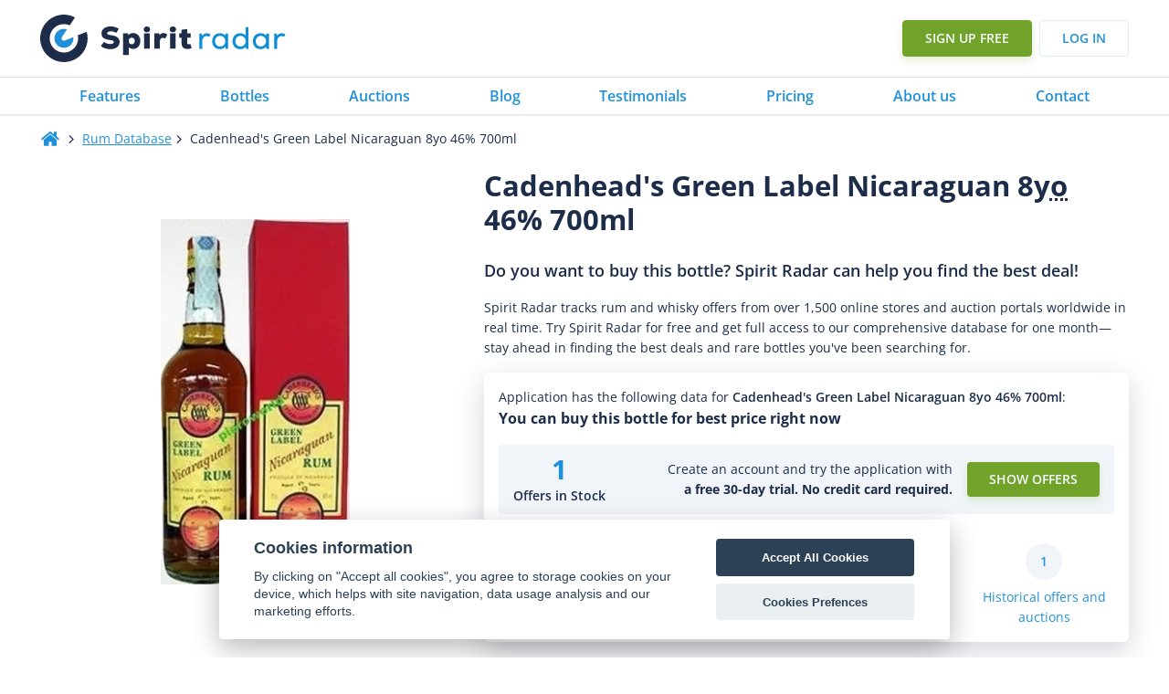

--- FILE ---
content_type: text/html
request_url: https://www.spiritradar.com/rum-db/cadenheads-green-label-nicaraguan-8yo-46-percent-700ml/
body_size: 67208
content:
<!DOCTYPE html>
<html lang="en-US" >
<head>
<meta charset="UTF-8">
<meta name="viewport" content="width=device-width, initial-scale=1.0">
<!-- WP_HEAD() START -->
<title>Cadenhead's Green Label Nicaraguan 8yo 46% 700ml - Spirit Radar</title>
<link rel="preload" as="style" href="https://fonts.googleapis.com/css?family=Open+Sans:100,200,300,400,500,600,700,800,900|Open+Sans:100,200,300,400,500,600,700,800,900" >
<style id="" media="all">/* cyrillic-ext */
@font-face {
  font-family: 'Open Sans';
  font-style: normal;
  font-weight: 300;
  font-stretch: 100%;
  font-display: swap;
  src: url(/fonts.gstatic.com/s/opensans/v44/memvYaGs126MiZpBA-UvWbX2vVnXBbObj2OVTSKmu1aB.woff2) format('woff2');
  unicode-range: U+0460-052F, U+1C80-1C8A, U+20B4, U+2DE0-2DFF, U+A640-A69F, U+FE2E-FE2F;
}
/* cyrillic */
@font-face {
  font-family: 'Open Sans';
  font-style: normal;
  font-weight: 300;
  font-stretch: 100%;
  font-display: swap;
  src: url(/fonts.gstatic.com/s/opensans/v44/memvYaGs126MiZpBA-UvWbX2vVnXBbObj2OVTSumu1aB.woff2) format('woff2');
  unicode-range: U+0301, U+0400-045F, U+0490-0491, U+04B0-04B1, U+2116;
}
/* greek-ext */
@font-face {
  font-family: 'Open Sans';
  font-style: normal;
  font-weight: 300;
  font-stretch: 100%;
  font-display: swap;
  src: url(/fonts.gstatic.com/s/opensans/v44/memvYaGs126MiZpBA-UvWbX2vVnXBbObj2OVTSOmu1aB.woff2) format('woff2');
  unicode-range: U+1F00-1FFF;
}
/* greek */
@font-face {
  font-family: 'Open Sans';
  font-style: normal;
  font-weight: 300;
  font-stretch: 100%;
  font-display: swap;
  src: url(/fonts.gstatic.com/s/opensans/v44/memvYaGs126MiZpBA-UvWbX2vVnXBbObj2OVTSymu1aB.woff2) format('woff2');
  unicode-range: U+0370-0377, U+037A-037F, U+0384-038A, U+038C, U+038E-03A1, U+03A3-03FF;
}
/* hebrew */
@font-face {
  font-family: 'Open Sans';
  font-style: normal;
  font-weight: 300;
  font-stretch: 100%;
  font-display: swap;
  src: url(/fonts.gstatic.com/s/opensans/v44/memvYaGs126MiZpBA-UvWbX2vVnXBbObj2OVTS2mu1aB.woff2) format('woff2');
  unicode-range: U+0307-0308, U+0590-05FF, U+200C-2010, U+20AA, U+25CC, U+FB1D-FB4F;
}
/* math */
@font-face {
  font-family: 'Open Sans';
  font-style: normal;
  font-weight: 300;
  font-stretch: 100%;
  font-display: swap;
  src: url(/fonts.gstatic.com/s/opensans/v44/memvYaGs126MiZpBA-UvWbX2vVnXBbObj2OVTVOmu1aB.woff2) format('woff2');
  unicode-range: U+0302-0303, U+0305, U+0307-0308, U+0310, U+0312, U+0315, U+031A, U+0326-0327, U+032C, U+032F-0330, U+0332-0333, U+0338, U+033A, U+0346, U+034D, U+0391-03A1, U+03A3-03A9, U+03B1-03C9, U+03D1, U+03D5-03D6, U+03F0-03F1, U+03F4-03F5, U+2016-2017, U+2034-2038, U+203C, U+2040, U+2043, U+2047, U+2050, U+2057, U+205F, U+2070-2071, U+2074-208E, U+2090-209C, U+20D0-20DC, U+20E1, U+20E5-20EF, U+2100-2112, U+2114-2115, U+2117-2121, U+2123-214F, U+2190, U+2192, U+2194-21AE, U+21B0-21E5, U+21F1-21F2, U+21F4-2211, U+2213-2214, U+2216-22FF, U+2308-230B, U+2310, U+2319, U+231C-2321, U+2336-237A, U+237C, U+2395, U+239B-23B7, U+23D0, U+23DC-23E1, U+2474-2475, U+25AF, U+25B3, U+25B7, U+25BD, U+25C1, U+25CA, U+25CC, U+25FB, U+266D-266F, U+27C0-27FF, U+2900-2AFF, U+2B0E-2B11, U+2B30-2B4C, U+2BFE, U+3030, U+FF5B, U+FF5D, U+1D400-1D7FF, U+1EE00-1EEFF;
}
/* symbols */
@font-face {
  font-family: 'Open Sans';
  font-style: normal;
  font-weight: 300;
  font-stretch: 100%;
  font-display: swap;
  src: url(/fonts.gstatic.com/s/opensans/v44/memvYaGs126MiZpBA-UvWbX2vVnXBbObj2OVTUGmu1aB.woff2) format('woff2');
  unicode-range: U+0001-000C, U+000E-001F, U+007F-009F, U+20DD-20E0, U+20E2-20E4, U+2150-218F, U+2190, U+2192, U+2194-2199, U+21AF, U+21E6-21F0, U+21F3, U+2218-2219, U+2299, U+22C4-22C6, U+2300-243F, U+2440-244A, U+2460-24FF, U+25A0-27BF, U+2800-28FF, U+2921-2922, U+2981, U+29BF, U+29EB, U+2B00-2BFF, U+4DC0-4DFF, U+FFF9-FFFB, U+10140-1018E, U+10190-1019C, U+101A0, U+101D0-101FD, U+102E0-102FB, U+10E60-10E7E, U+1D2C0-1D2D3, U+1D2E0-1D37F, U+1F000-1F0FF, U+1F100-1F1AD, U+1F1E6-1F1FF, U+1F30D-1F30F, U+1F315, U+1F31C, U+1F31E, U+1F320-1F32C, U+1F336, U+1F378, U+1F37D, U+1F382, U+1F393-1F39F, U+1F3A7-1F3A8, U+1F3AC-1F3AF, U+1F3C2, U+1F3C4-1F3C6, U+1F3CA-1F3CE, U+1F3D4-1F3E0, U+1F3ED, U+1F3F1-1F3F3, U+1F3F5-1F3F7, U+1F408, U+1F415, U+1F41F, U+1F426, U+1F43F, U+1F441-1F442, U+1F444, U+1F446-1F449, U+1F44C-1F44E, U+1F453, U+1F46A, U+1F47D, U+1F4A3, U+1F4B0, U+1F4B3, U+1F4B9, U+1F4BB, U+1F4BF, U+1F4C8-1F4CB, U+1F4D6, U+1F4DA, U+1F4DF, U+1F4E3-1F4E6, U+1F4EA-1F4ED, U+1F4F7, U+1F4F9-1F4FB, U+1F4FD-1F4FE, U+1F503, U+1F507-1F50B, U+1F50D, U+1F512-1F513, U+1F53E-1F54A, U+1F54F-1F5FA, U+1F610, U+1F650-1F67F, U+1F687, U+1F68D, U+1F691, U+1F694, U+1F698, U+1F6AD, U+1F6B2, U+1F6B9-1F6BA, U+1F6BC, U+1F6C6-1F6CF, U+1F6D3-1F6D7, U+1F6E0-1F6EA, U+1F6F0-1F6F3, U+1F6F7-1F6FC, U+1F700-1F7FF, U+1F800-1F80B, U+1F810-1F847, U+1F850-1F859, U+1F860-1F887, U+1F890-1F8AD, U+1F8B0-1F8BB, U+1F8C0-1F8C1, U+1F900-1F90B, U+1F93B, U+1F946, U+1F984, U+1F996, U+1F9E9, U+1FA00-1FA6F, U+1FA70-1FA7C, U+1FA80-1FA89, U+1FA8F-1FAC6, U+1FACE-1FADC, U+1FADF-1FAE9, U+1FAF0-1FAF8, U+1FB00-1FBFF;
}
/* vietnamese */
@font-face {
  font-family: 'Open Sans';
  font-style: normal;
  font-weight: 300;
  font-stretch: 100%;
  font-display: swap;
  src: url(/fonts.gstatic.com/s/opensans/v44/memvYaGs126MiZpBA-UvWbX2vVnXBbObj2OVTSCmu1aB.woff2) format('woff2');
  unicode-range: U+0102-0103, U+0110-0111, U+0128-0129, U+0168-0169, U+01A0-01A1, U+01AF-01B0, U+0300-0301, U+0303-0304, U+0308-0309, U+0323, U+0329, U+1EA0-1EF9, U+20AB;
}
/* latin-ext */
@font-face {
  font-family: 'Open Sans';
  font-style: normal;
  font-weight: 300;
  font-stretch: 100%;
  font-display: swap;
  src: url(/fonts.gstatic.com/s/opensans/v44/memvYaGs126MiZpBA-UvWbX2vVnXBbObj2OVTSGmu1aB.woff2) format('woff2');
  unicode-range: U+0100-02BA, U+02BD-02C5, U+02C7-02CC, U+02CE-02D7, U+02DD-02FF, U+0304, U+0308, U+0329, U+1D00-1DBF, U+1E00-1E9F, U+1EF2-1EFF, U+2020, U+20A0-20AB, U+20AD-20C0, U+2113, U+2C60-2C7F, U+A720-A7FF;
}
/* latin */
@font-face {
  font-family: 'Open Sans';
  font-style: normal;
  font-weight: 300;
  font-stretch: 100%;
  font-display: swap;
  src: url(/fonts.gstatic.com/s/opensans/v44/memvYaGs126MiZpBA-UvWbX2vVnXBbObj2OVTS-muw.woff2) format('woff2');
  unicode-range: U+0000-00FF, U+0131, U+0152-0153, U+02BB-02BC, U+02C6, U+02DA, U+02DC, U+0304, U+0308, U+0329, U+2000-206F, U+20AC, U+2122, U+2191, U+2193, U+2212, U+2215, U+FEFF, U+FFFD;
}
/* cyrillic-ext */
@font-face {
  font-family: 'Open Sans';
  font-style: normal;
  font-weight: 400;
  font-stretch: 100%;
  font-display: swap;
  src: url(/fonts.gstatic.com/s/opensans/v44/memvYaGs126MiZpBA-UvWbX2vVnXBbObj2OVTSKmu1aB.woff2) format('woff2');
  unicode-range: U+0460-052F, U+1C80-1C8A, U+20B4, U+2DE0-2DFF, U+A640-A69F, U+FE2E-FE2F;
}
/* cyrillic */
@font-face {
  font-family: 'Open Sans';
  font-style: normal;
  font-weight: 400;
  font-stretch: 100%;
  font-display: swap;
  src: url(/fonts.gstatic.com/s/opensans/v44/memvYaGs126MiZpBA-UvWbX2vVnXBbObj2OVTSumu1aB.woff2) format('woff2');
  unicode-range: U+0301, U+0400-045F, U+0490-0491, U+04B0-04B1, U+2116;
}
/* greek-ext */
@font-face {
  font-family: 'Open Sans';
  font-style: normal;
  font-weight: 400;
  font-stretch: 100%;
  font-display: swap;
  src: url(/fonts.gstatic.com/s/opensans/v44/memvYaGs126MiZpBA-UvWbX2vVnXBbObj2OVTSOmu1aB.woff2) format('woff2');
  unicode-range: U+1F00-1FFF;
}
/* greek */
@font-face {
  font-family: 'Open Sans';
  font-style: normal;
  font-weight: 400;
  font-stretch: 100%;
  font-display: swap;
  src: url(/fonts.gstatic.com/s/opensans/v44/memvYaGs126MiZpBA-UvWbX2vVnXBbObj2OVTSymu1aB.woff2) format('woff2');
  unicode-range: U+0370-0377, U+037A-037F, U+0384-038A, U+038C, U+038E-03A1, U+03A3-03FF;
}
/* hebrew */
@font-face {
  font-family: 'Open Sans';
  font-style: normal;
  font-weight: 400;
  font-stretch: 100%;
  font-display: swap;
  src: url(/fonts.gstatic.com/s/opensans/v44/memvYaGs126MiZpBA-UvWbX2vVnXBbObj2OVTS2mu1aB.woff2) format('woff2');
  unicode-range: U+0307-0308, U+0590-05FF, U+200C-2010, U+20AA, U+25CC, U+FB1D-FB4F;
}
/* math */
@font-face {
  font-family: 'Open Sans';
  font-style: normal;
  font-weight: 400;
  font-stretch: 100%;
  font-display: swap;
  src: url(/fonts.gstatic.com/s/opensans/v44/memvYaGs126MiZpBA-UvWbX2vVnXBbObj2OVTVOmu1aB.woff2) format('woff2');
  unicode-range: U+0302-0303, U+0305, U+0307-0308, U+0310, U+0312, U+0315, U+031A, U+0326-0327, U+032C, U+032F-0330, U+0332-0333, U+0338, U+033A, U+0346, U+034D, U+0391-03A1, U+03A3-03A9, U+03B1-03C9, U+03D1, U+03D5-03D6, U+03F0-03F1, U+03F4-03F5, U+2016-2017, U+2034-2038, U+203C, U+2040, U+2043, U+2047, U+2050, U+2057, U+205F, U+2070-2071, U+2074-208E, U+2090-209C, U+20D0-20DC, U+20E1, U+20E5-20EF, U+2100-2112, U+2114-2115, U+2117-2121, U+2123-214F, U+2190, U+2192, U+2194-21AE, U+21B0-21E5, U+21F1-21F2, U+21F4-2211, U+2213-2214, U+2216-22FF, U+2308-230B, U+2310, U+2319, U+231C-2321, U+2336-237A, U+237C, U+2395, U+239B-23B7, U+23D0, U+23DC-23E1, U+2474-2475, U+25AF, U+25B3, U+25B7, U+25BD, U+25C1, U+25CA, U+25CC, U+25FB, U+266D-266F, U+27C0-27FF, U+2900-2AFF, U+2B0E-2B11, U+2B30-2B4C, U+2BFE, U+3030, U+FF5B, U+FF5D, U+1D400-1D7FF, U+1EE00-1EEFF;
}
/* symbols */
@font-face {
  font-family: 'Open Sans';
  font-style: normal;
  font-weight: 400;
  font-stretch: 100%;
  font-display: swap;
  src: url(/fonts.gstatic.com/s/opensans/v44/memvYaGs126MiZpBA-UvWbX2vVnXBbObj2OVTUGmu1aB.woff2) format('woff2');
  unicode-range: U+0001-000C, U+000E-001F, U+007F-009F, U+20DD-20E0, U+20E2-20E4, U+2150-218F, U+2190, U+2192, U+2194-2199, U+21AF, U+21E6-21F0, U+21F3, U+2218-2219, U+2299, U+22C4-22C6, U+2300-243F, U+2440-244A, U+2460-24FF, U+25A0-27BF, U+2800-28FF, U+2921-2922, U+2981, U+29BF, U+29EB, U+2B00-2BFF, U+4DC0-4DFF, U+FFF9-FFFB, U+10140-1018E, U+10190-1019C, U+101A0, U+101D0-101FD, U+102E0-102FB, U+10E60-10E7E, U+1D2C0-1D2D3, U+1D2E0-1D37F, U+1F000-1F0FF, U+1F100-1F1AD, U+1F1E6-1F1FF, U+1F30D-1F30F, U+1F315, U+1F31C, U+1F31E, U+1F320-1F32C, U+1F336, U+1F378, U+1F37D, U+1F382, U+1F393-1F39F, U+1F3A7-1F3A8, U+1F3AC-1F3AF, U+1F3C2, U+1F3C4-1F3C6, U+1F3CA-1F3CE, U+1F3D4-1F3E0, U+1F3ED, U+1F3F1-1F3F3, U+1F3F5-1F3F7, U+1F408, U+1F415, U+1F41F, U+1F426, U+1F43F, U+1F441-1F442, U+1F444, U+1F446-1F449, U+1F44C-1F44E, U+1F453, U+1F46A, U+1F47D, U+1F4A3, U+1F4B0, U+1F4B3, U+1F4B9, U+1F4BB, U+1F4BF, U+1F4C8-1F4CB, U+1F4D6, U+1F4DA, U+1F4DF, U+1F4E3-1F4E6, U+1F4EA-1F4ED, U+1F4F7, U+1F4F9-1F4FB, U+1F4FD-1F4FE, U+1F503, U+1F507-1F50B, U+1F50D, U+1F512-1F513, U+1F53E-1F54A, U+1F54F-1F5FA, U+1F610, U+1F650-1F67F, U+1F687, U+1F68D, U+1F691, U+1F694, U+1F698, U+1F6AD, U+1F6B2, U+1F6B9-1F6BA, U+1F6BC, U+1F6C6-1F6CF, U+1F6D3-1F6D7, U+1F6E0-1F6EA, U+1F6F0-1F6F3, U+1F6F7-1F6FC, U+1F700-1F7FF, U+1F800-1F80B, U+1F810-1F847, U+1F850-1F859, U+1F860-1F887, U+1F890-1F8AD, U+1F8B0-1F8BB, U+1F8C0-1F8C1, U+1F900-1F90B, U+1F93B, U+1F946, U+1F984, U+1F996, U+1F9E9, U+1FA00-1FA6F, U+1FA70-1FA7C, U+1FA80-1FA89, U+1FA8F-1FAC6, U+1FACE-1FADC, U+1FADF-1FAE9, U+1FAF0-1FAF8, U+1FB00-1FBFF;
}
/* vietnamese */
@font-face {
  font-family: 'Open Sans';
  font-style: normal;
  font-weight: 400;
  font-stretch: 100%;
  font-display: swap;
  src: url(/fonts.gstatic.com/s/opensans/v44/memvYaGs126MiZpBA-UvWbX2vVnXBbObj2OVTSCmu1aB.woff2) format('woff2');
  unicode-range: U+0102-0103, U+0110-0111, U+0128-0129, U+0168-0169, U+01A0-01A1, U+01AF-01B0, U+0300-0301, U+0303-0304, U+0308-0309, U+0323, U+0329, U+1EA0-1EF9, U+20AB;
}
/* latin-ext */
@font-face {
  font-family: 'Open Sans';
  font-style: normal;
  font-weight: 400;
  font-stretch: 100%;
  font-display: swap;
  src: url(/fonts.gstatic.com/s/opensans/v44/memvYaGs126MiZpBA-UvWbX2vVnXBbObj2OVTSGmu1aB.woff2) format('woff2');
  unicode-range: U+0100-02BA, U+02BD-02C5, U+02C7-02CC, U+02CE-02D7, U+02DD-02FF, U+0304, U+0308, U+0329, U+1D00-1DBF, U+1E00-1E9F, U+1EF2-1EFF, U+2020, U+20A0-20AB, U+20AD-20C0, U+2113, U+2C60-2C7F, U+A720-A7FF;
}
/* latin */
@font-face {
  font-family: 'Open Sans';
  font-style: normal;
  font-weight: 400;
  font-stretch: 100%;
  font-display: swap;
  src: url(/fonts.gstatic.com/s/opensans/v44/memvYaGs126MiZpBA-UvWbX2vVnXBbObj2OVTS-muw.woff2) format('woff2');
  unicode-range: U+0000-00FF, U+0131, U+0152-0153, U+02BB-02BC, U+02C6, U+02DA, U+02DC, U+0304, U+0308, U+0329, U+2000-206F, U+20AC, U+2122, U+2191, U+2193, U+2212, U+2215, U+FEFF, U+FFFD;
}
/* cyrillic-ext */
@font-face {
  font-family: 'Open Sans';
  font-style: normal;
  font-weight: 500;
  font-stretch: 100%;
  font-display: swap;
  src: url(/fonts.gstatic.com/s/opensans/v44/memvYaGs126MiZpBA-UvWbX2vVnXBbObj2OVTSKmu1aB.woff2) format('woff2');
  unicode-range: U+0460-052F, U+1C80-1C8A, U+20B4, U+2DE0-2DFF, U+A640-A69F, U+FE2E-FE2F;
}
/* cyrillic */
@font-face {
  font-family: 'Open Sans';
  font-style: normal;
  font-weight: 500;
  font-stretch: 100%;
  font-display: swap;
  src: url(/fonts.gstatic.com/s/opensans/v44/memvYaGs126MiZpBA-UvWbX2vVnXBbObj2OVTSumu1aB.woff2) format('woff2');
  unicode-range: U+0301, U+0400-045F, U+0490-0491, U+04B0-04B1, U+2116;
}
/* greek-ext */
@font-face {
  font-family: 'Open Sans';
  font-style: normal;
  font-weight: 500;
  font-stretch: 100%;
  font-display: swap;
  src: url(/fonts.gstatic.com/s/opensans/v44/memvYaGs126MiZpBA-UvWbX2vVnXBbObj2OVTSOmu1aB.woff2) format('woff2');
  unicode-range: U+1F00-1FFF;
}
/* greek */
@font-face {
  font-family: 'Open Sans';
  font-style: normal;
  font-weight: 500;
  font-stretch: 100%;
  font-display: swap;
  src: url(/fonts.gstatic.com/s/opensans/v44/memvYaGs126MiZpBA-UvWbX2vVnXBbObj2OVTSymu1aB.woff2) format('woff2');
  unicode-range: U+0370-0377, U+037A-037F, U+0384-038A, U+038C, U+038E-03A1, U+03A3-03FF;
}
/* hebrew */
@font-face {
  font-family: 'Open Sans';
  font-style: normal;
  font-weight: 500;
  font-stretch: 100%;
  font-display: swap;
  src: url(/fonts.gstatic.com/s/opensans/v44/memvYaGs126MiZpBA-UvWbX2vVnXBbObj2OVTS2mu1aB.woff2) format('woff2');
  unicode-range: U+0307-0308, U+0590-05FF, U+200C-2010, U+20AA, U+25CC, U+FB1D-FB4F;
}
/* math */
@font-face {
  font-family: 'Open Sans';
  font-style: normal;
  font-weight: 500;
  font-stretch: 100%;
  font-display: swap;
  src: url(/fonts.gstatic.com/s/opensans/v44/memvYaGs126MiZpBA-UvWbX2vVnXBbObj2OVTVOmu1aB.woff2) format('woff2');
  unicode-range: U+0302-0303, U+0305, U+0307-0308, U+0310, U+0312, U+0315, U+031A, U+0326-0327, U+032C, U+032F-0330, U+0332-0333, U+0338, U+033A, U+0346, U+034D, U+0391-03A1, U+03A3-03A9, U+03B1-03C9, U+03D1, U+03D5-03D6, U+03F0-03F1, U+03F4-03F5, U+2016-2017, U+2034-2038, U+203C, U+2040, U+2043, U+2047, U+2050, U+2057, U+205F, U+2070-2071, U+2074-208E, U+2090-209C, U+20D0-20DC, U+20E1, U+20E5-20EF, U+2100-2112, U+2114-2115, U+2117-2121, U+2123-214F, U+2190, U+2192, U+2194-21AE, U+21B0-21E5, U+21F1-21F2, U+21F4-2211, U+2213-2214, U+2216-22FF, U+2308-230B, U+2310, U+2319, U+231C-2321, U+2336-237A, U+237C, U+2395, U+239B-23B7, U+23D0, U+23DC-23E1, U+2474-2475, U+25AF, U+25B3, U+25B7, U+25BD, U+25C1, U+25CA, U+25CC, U+25FB, U+266D-266F, U+27C0-27FF, U+2900-2AFF, U+2B0E-2B11, U+2B30-2B4C, U+2BFE, U+3030, U+FF5B, U+FF5D, U+1D400-1D7FF, U+1EE00-1EEFF;
}
/* symbols */
@font-face {
  font-family: 'Open Sans';
  font-style: normal;
  font-weight: 500;
  font-stretch: 100%;
  font-display: swap;
  src: url(/fonts.gstatic.com/s/opensans/v44/memvYaGs126MiZpBA-UvWbX2vVnXBbObj2OVTUGmu1aB.woff2) format('woff2');
  unicode-range: U+0001-000C, U+000E-001F, U+007F-009F, U+20DD-20E0, U+20E2-20E4, U+2150-218F, U+2190, U+2192, U+2194-2199, U+21AF, U+21E6-21F0, U+21F3, U+2218-2219, U+2299, U+22C4-22C6, U+2300-243F, U+2440-244A, U+2460-24FF, U+25A0-27BF, U+2800-28FF, U+2921-2922, U+2981, U+29BF, U+29EB, U+2B00-2BFF, U+4DC0-4DFF, U+FFF9-FFFB, U+10140-1018E, U+10190-1019C, U+101A0, U+101D0-101FD, U+102E0-102FB, U+10E60-10E7E, U+1D2C0-1D2D3, U+1D2E0-1D37F, U+1F000-1F0FF, U+1F100-1F1AD, U+1F1E6-1F1FF, U+1F30D-1F30F, U+1F315, U+1F31C, U+1F31E, U+1F320-1F32C, U+1F336, U+1F378, U+1F37D, U+1F382, U+1F393-1F39F, U+1F3A7-1F3A8, U+1F3AC-1F3AF, U+1F3C2, U+1F3C4-1F3C6, U+1F3CA-1F3CE, U+1F3D4-1F3E0, U+1F3ED, U+1F3F1-1F3F3, U+1F3F5-1F3F7, U+1F408, U+1F415, U+1F41F, U+1F426, U+1F43F, U+1F441-1F442, U+1F444, U+1F446-1F449, U+1F44C-1F44E, U+1F453, U+1F46A, U+1F47D, U+1F4A3, U+1F4B0, U+1F4B3, U+1F4B9, U+1F4BB, U+1F4BF, U+1F4C8-1F4CB, U+1F4D6, U+1F4DA, U+1F4DF, U+1F4E3-1F4E6, U+1F4EA-1F4ED, U+1F4F7, U+1F4F9-1F4FB, U+1F4FD-1F4FE, U+1F503, U+1F507-1F50B, U+1F50D, U+1F512-1F513, U+1F53E-1F54A, U+1F54F-1F5FA, U+1F610, U+1F650-1F67F, U+1F687, U+1F68D, U+1F691, U+1F694, U+1F698, U+1F6AD, U+1F6B2, U+1F6B9-1F6BA, U+1F6BC, U+1F6C6-1F6CF, U+1F6D3-1F6D7, U+1F6E0-1F6EA, U+1F6F0-1F6F3, U+1F6F7-1F6FC, U+1F700-1F7FF, U+1F800-1F80B, U+1F810-1F847, U+1F850-1F859, U+1F860-1F887, U+1F890-1F8AD, U+1F8B0-1F8BB, U+1F8C0-1F8C1, U+1F900-1F90B, U+1F93B, U+1F946, U+1F984, U+1F996, U+1F9E9, U+1FA00-1FA6F, U+1FA70-1FA7C, U+1FA80-1FA89, U+1FA8F-1FAC6, U+1FACE-1FADC, U+1FADF-1FAE9, U+1FAF0-1FAF8, U+1FB00-1FBFF;
}
/* vietnamese */
@font-face {
  font-family: 'Open Sans';
  font-style: normal;
  font-weight: 500;
  font-stretch: 100%;
  font-display: swap;
  src: url(/fonts.gstatic.com/s/opensans/v44/memvYaGs126MiZpBA-UvWbX2vVnXBbObj2OVTSCmu1aB.woff2) format('woff2');
  unicode-range: U+0102-0103, U+0110-0111, U+0128-0129, U+0168-0169, U+01A0-01A1, U+01AF-01B0, U+0300-0301, U+0303-0304, U+0308-0309, U+0323, U+0329, U+1EA0-1EF9, U+20AB;
}
/* latin-ext */
@font-face {
  font-family: 'Open Sans';
  font-style: normal;
  font-weight: 500;
  font-stretch: 100%;
  font-display: swap;
  src: url(/fonts.gstatic.com/s/opensans/v44/memvYaGs126MiZpBA-UvWbX2vVnXBbObj2OVTSGmu1aB.woff2) format('woff2');
  unicode-range: U+0100-02BA, U+02BD-02C5, U+02C7-02CC, U+02CE-02D7, U+02DD-02FF, U+0304, U+0308, U+0329, U+1D00-1DBF, U+1E00-1E9F, U+1EF2-1EFF, U+2020, U+20A0-20AB, U+20AD-20C0, U+2113, U+2C60-2C7F, U+A720-A7FF;
}
/* latin */
@font-face {
  font-family: 'Open Sans';
  font-style: normal;
  font-weight: 500;
  font-stretch: 100%;
  font-display: swap;
  src: url(/fonts.gstatic.com/s/opensans/v44/memvYaGs126MiZpBA-UvWbX2vVnXBbObj2OVTS-muw.woff2) format('woff2');
  unicode-range: U+0000-00FF, U+0131, U+0152-0153, U+02BB-02BC, U+02C6, U+02DA, U+02DC, U+0304, U+0308, U+0329, U+2000-206F, U+20AC, U+2122, U+2191, U+2193, U+2212, U+2215, U+FEFF, U+FFFD;
}
/* cyrillic-ext */
@font-face {
  font-family: 'Open Sans';
  font-style: normal;
  font-weight: 600;
  font-stretch: 100%;
  font-display: swap;
  src: url(/fonts.gstatic.com/s/opensans/v44/memvYaGs126MiZpBA-UvWbX2vVnXBbObj2OVTSKmu1aB.woff2) format('woff2');
  unicode-range: U+0460-052F, U+1C80-1C8A, U+20B4, U+2DE0-2DFF, U+A640-A69F, U+FE2E-FE2F;
}
/* cyrillic */
@font-face {
  font-family: 'Open Sans';
  font-style: normal;
  font-weight: 600;
  font-stretch: 100%;
  font-display: swap;
  src: url(/fonts.gstatic.com/s/opensans/v44/memvYaGs126MiZpBA-UvWbX2vVnXBbObj2OVTSumu1aB.woff2) format('woff2');
  unicode-range: U+0301, U+0400-045F, U+0490-0491, U+04B0-04B1, U+2116;
}
/* greek-ext */
@font-face {
  font-family: 'Open Sans';
  font-style: normal;
  font-weight: 600;
  font-stretch: 100%;
  font-display: swap;
  src: url(/fonts.gstatic.com/s/opensans/v44/memvYaGs126MiZpBA-UvWbX2vVnXBbObj2OVTSOmu1aB.woff2) format('woff2');
  unicode-range: U+1F00-1FFF;
}
/* greek */
@font-face {
  font-family: 'Open Sans';
  font-style: normal;
  font-weight: 600;
  font-stretch: 100%;
  font-display: swap;
  src: url(/fonts.gstatic.com/s/opensans/v44/memvYaGs126MiZpBA-UvWbX2vVnXBbObj2OVTSymu1aB.woff2) format('woff2');
  unicode-range: U+0370-0377, U+037A-037F, U+0384-038A, U+038C, U+038E-03A1, U+03A3-03FF;
}
/* hebrew */
@font-face {
  font-family: 'Open Sans';
  font-style: normal;
  font-weight: 600;
  font-stretch: 100%;
  font-display: swap;
  src: url(/fonts.gstatic.com/s/opensans/v44/memvYaGs126MiZpBA-UvWbX2vVnXBbObj2OVTS2mu1aB.woff2) format('woff2');
  unicode-range: U+0307-0308, U+0590-05FF, U+200C-2010, U+20AA, U+25CC, U+FB1D-FB4F;
}
/* math */
@font-face {
  font-family: 'Open Sans';
  font-style: normal;
  font-weight: 600;
  font-stretch: 100%;
  font-display: swap;
  src: url(/fonts.gstatic.com/s/opensans/v44/memvYaGs126MiZpBA-UvWbX2vVnXBbObj2OVTVOmu1aB.woff2) format('woff2');
  unicode-range: U+0302-0303, U+0305, U+0307-0308, U+0310, U+0312, U+0315, U+031A, U+0326-0327, U+032C, U+032F-0330, U+0332-0333, U+0338, U+033A, U+0346, U+034D, U+0391-03A1, U+03A3-03A9, U+03B1-03C9, U+03D1, U+03D5-03D6, U+03F0-03F1, U+03F4-03F5, U+2016-2017, U+2034-2038, U+203C, U+2040, U+2043, U+2047, U+2050, U+2057, U+205F, U+2070-2071, U+2074-208E, U+2090-209C, U+20D0-20DC, U+20E1, U+20E5-20EF, U+2100-2112, U+2114-2115, U+2117-2121, U+2123-214F, U+2190, U+2192, U+2194-21AE, U+21B0-21E5, U+21F1-21F2, U+21F4-2211, U+2213-2214, U+2216-22FF, U+2308-230B, U+2310, U+2319, U+231C-2321, U+2336-237A, U+237C, U+2395, U+239B-23B7, U+23D0, U+23DC-23E1, U+2474-2475, U+25AF, U+25B3, U+25B7, U+25BD, U+25C1, U+25CA, U+25CC, U+25FB, U+266D-266F, U+27C0-27FF, U+2900-2AFF, U+2B0E-2B11, U+2B30-2B4C, U+2BFE, U+3030, U+FF5B, U+FF5D, U+1D400-1D7FF, U+1EE00-1EEFF;
}
/* symbols */
@font-face {
  font-family: 'Open Sans';
  font-style: normal;
  font-weight: 600;
  font-stretch: 100%;
  font-display: swap;
  src: url(/fonts.gstatic.com/s/opensans/v44/memvYaGs126MiZpBA-UvWbX2vVnXBbObj2OVTUGmu1aB.woff2) format('woff2');
  unicode-range: U+0001-000C, U+000E-001F, U+007F-009F, U+20DD-20E0, U+20E2-20E4, U+2150-218F, U+2190, U+2192, U+2194-2199, U+21AF, U+21E6-21F0, U+21F3, U+2218-2219, U+2299, U+22C4-22C6, U+2300-243F, U+2440-244A, U+2460-24FF, U+25A0-27BF, U+2800-28FF, U+2921-2922, U+2981, U+29BF, U+29EB, U+2B00-2BFF, U+4DC0-4DFF, U+FFF9-FFFB, U+10140-1018E, U+10190-1019C, U+101A0, U+101D0-101FD, U+102E0-102FB, U+10E60-10E7E, U+1D2C0-1D2D3, U+1D2E0-1D37F, U+1F000-1F0FF, U+1F100-1F1AD, U+1F1E6-1F1FF, U+1F30D-1F30F, U+1F315, U+1F31C, U+1F31E, U+1F320-1F32C, U+1F336, U+1F378, U+1F37D, U+1F382, U+1F393-1F39F, U+1F3A7-1F3A8, U+1F3AC-1F3AF, U+1F3C2, U+1F3C4-1F3C6, U+1F3CA-1F3CE, U+1F3D4-1F3E0, U+1F3ED, U+1F3F1-1F3F3, U+1F3F5-1F3F7, U+1F408, U+1F415, U+1F41F, U+1F426, U+1F43F, U+1F441-1F442, U+1F444, U+1F446-1F449, U+1F44C-1F44E, U+1F453, U+1F46A, U+1F47D, U+1F4A3, U+1F4B0, U+1F4B3, U+1F4B9, U+1F4BB, U+1F4BF, U+1F4C8-1F4CB, U+1F4D6, U+1F4DA, U+1F4DF, U+1F4E3-1F4E6, U+1F4EA-1F4ED, U+1F4F7, U+1F4F9-1F4FB, U+1F4FD-1F4FE, U+1F503, U+1F507-1F50B, U+1F50D, U+1F512-1F513, U+1F53E-1F54A, U+1F54F-1F5FA, U+1F610, U+1F650-1F67F, U+1F687, U+1F68D, U+1F691, U+1F694, U+1F698, U+1F6AD, U+1F6B2, U+1F6B9-1F6BA, U+1F6BC, U+1F6C6-1F6CF, U+1F6D3-1F6D7, U+1F6E0-1F6EA, U+1F6F0-1F6F3, U+1F6F7-1F6FC, U+1F700-1F7FF, U+1F800-1F80B, U+1F810-1F847, U+1F850-1F859, U+1F860-1F887, U+1F890-1F8AD, U+1F8B0-1F8BB, U+1F8C0-1F8C1, U+1F900-1F90B, U+1F93B, U+1F946, U+1F984, U+1F996, U+1F9E9, U+1FA00-1FA6F, U+1FA70-1FA7C, U+1FA80-1FA89, U+1FA8F-1FAC6, U+1FACE-1FADC, U+1FADF-1FAE9, U+1FAF0-1FAF8, U+1FB00-1FBFF;
}
/* vietnamese */
@font-face {
  font-family: 'Open Sans';
  font-style: normal;
  font-weight: 600;
  font-stretch: 100%;
  font-display: swap;
  src: url(/fonts.gstatic.com/s/opensans/v44/memvYaGs126MiZpBA-UvWbX2vVnXBbObj2OVTSCmu1aB.woff2) format('woff2');
  unicode-range: U+0102-0103, U+0110-0111, U+0128-0129, U+0168-0169, U+01A0-01A1, U+01AF-01B0, U+0300-0301, U+0303-0304, U+0308-0309, U+0323, U+0329, U+1EA0-1EF9, U+20AB;
}
/* latin-ext */
@font-face {
  font-family: 'Open Sans';
  font-style: normal;
  font-weight: 600;
  font-stretch: 100%;
  font-display: swap;
  src: url(/fonts.gstatic.com/s/opensans/v44/memvYaGs126MiZpBA-UvWbX2vVnXBbObj2OVTSGmu1aB.woff2) format('woff2');
  unicode-range: U+0100-02BA, U+02BD-02C5, U+02C7-02CC, U+02CE-02D7, U+02DD-02FF, U+0304, U+0308, U+0329, U+1D00-1DBF, U+1E00-1E9F, U+1EF2-1EFF, U+2020, U+20A0-20AB, U+20AD-20C0, U+2113, U+2C60-2C7F, U+A720-A7FF;
}
/* latin */
@font-face {
  font-family: 'Open Sans';
  font-style: normal;
  font-weight: 600;
  font-stretch: 100%;
  font-display: swap;
  src: url(/fonts.gstatic.com/s/opensans/v44/memvYaGs126MiZpBA-UvWbX2vVnXBbObj2OVTS-muw.woff2) format('woff2');
  unicode-range: U+0000-00FF, U+0131, U+0152-0153, U+02BB-02BC, U+02C6, U+02DA, U+02DC, U+0304, U+0308, U+0329, U+2000-206F, U+20AC, U+2122, U+2191, U+2193, U+2212, U+2215, U+FEFF, U+FFFD;
}
/* cyrillic-ext */
@font-face {
  font-family: 'Open Sans';
  font-style: normal;
  font-weight: 700;
  font-stretch: 100%;
  font-display: swap;
  src: url(/fonts.gstatic.com/s/opensans/v44/memvYaGs126MiZpBA-UvWbX2vVnXBbObj2OVTSKmu1aB.woff2) format('woff2');
  unicode-range: U+0460-052F, U+1C80-1C8A, U+20B4, U+2DE0-2DFF, U+A640-A69F, U+FE2E-FE2F;
}
/* cyrillic */
@font-face {
  font-family: 'Open Sans';
  font-style: normal;
  font-weight: 700;
  font-stretch: 100%;
  font-display: swap;
  src: url(/fonts.gstatic.com/s/opensans/v44/memvYaGs126MiZpBA-UvWbX2vVnXBbObj2OVTSumu1aB.woff2) format('woff2');
  unicode-range: U+0301, U+0400-045F, U+0490-0491, U+04B0-04B1, U+2116;
}
/* greek-ext */
@font-face {
  font-family: 'Open Sans';
  font-style: normal;
  font-weight: 700;
  font-stretch: 100%;
  font-display: swap;
  src: url(/fonts.gstatic.com/s/opensans/v44/memvYaGs126MiZpBA-UvWbX2vVnXBbObj2OVTSOmu1aB.woff2) format('woff2');
  unicode-range: U+1F00-1FFF;
}
/* greek */
@font-face {
  font-family: 'Open Sans';
  font-style: normal;
  font-weight: 700;
  font-stretch: 100%;
  font-display: swap;
  src: url(/fonts.gstatic.com/s/opensans/v44/memvYaGs126MiZpBA-UvWbX2vVnXBbObj2OVTSymu1aB.woff2) format('woff2');
  unicode-range: U+0370-0377, U+037A-037F, U+0384-038A, U+038C, U+038E-03A1, U+03A3-03FF;
}
/* hebrew */
@font-face {
  font-family: 'Open Sans';
  font-style: normal;
  font-weight: 700;
  font-stretch: 100%;
  font-display: swap;
  src: url(/fonts.gstatic.com/s/opensans/v44/memvYaGs126MiZpBA-UvWbX2vVnXBbObj2OVTS2mu1aB.woff2) format('woff2');
  unicode-range: U+0307-0308, U+0590-05FF, U+200C-2010, U+20AA, U+25CC, U+FB1D-FB4F;
}
/* math */
@font-face {
  font-family: 'Open Sans';
  font-style: normal;
  font-weight: 700;
  font-stretch: 100%;
  font-display: swap;
  src: url(/fonts.gstatic.com/s/opensans/v44/memvYaGs126MiZpBA-UvWbX2vVnXBbObj2OVTVOmu1aB.woff2) format('woff2');
  unicode-range: U+0302-0303, U+0305, U+0307-0308, U+0310, U+0312, U+0315, U+031A, U+0326-0327, U+032C, U+032F-0330, U+0332-0333, U+0338, U+033A, U+0346, U+034D, U+0391-03A1, U+03A3-03A9, U+03B1-03C9, U+03D1, U+03D5-03D6, U+03F0-03F1, U+03F4-03F5, U+2016-2017, U+2034-2038, U+203C, U+2040, U+2043, U+2047, U+2050, U+2057, U+205F, U+2070-2071, U+2074-208E, U+2090-209C, U+20D0-20DC, U+20E1, U+20E5-20EF, U+2100-2112, U+2114-2115, U+2117-2121, U+2123-214F, U+2190, U+2192, U+2194-21AE, U+21B0-21E5, U+21F1-21F2, U+21F4-2211, U+2213-2214, U+2216-22FF, U+2308-230B, U+2310, U+2319, U+231C-2321, U+2336-237A, U+237C, U+2395, U+239B-23B7, U+23D0, U+23DC-23E1, U+2474-2475, U+25AF, U+25B3, U+25B7, U+25BD, U+25C1, U+25CA, U+25CC, U+25FB, U+266D-266F, U+27C0-27FF, U+2900-2AFF, U+2B0E-2B11, U+2B30-2B4C, U+2BFE, U+3030, U+FF5B, U+FF5D, U+1D400-1D7FF, U+1EE00-1EEFF;
}
/* symbols */
@font-face {
  font-family: 'Open Sans';
  font-style: normal;
  font-weight: 700;
  font-stretch: 100%;
  font-display: swap;
  src: url(/fonts.gstatic.com/s/opensans/v44/memvYaGs126MiZpBA-UvWbX2vVnXBbObj2OVTUGmu1aB.woff2) format('woff2');
  unicode-range: U+0001-000C, U+000E-001F, U+007F-009F, U+20DD-20E0, U+20E2-20E4, U+2150-218F, U+2190, U+2192, U+2194-2199, U+21AF, U+21E6-21F0, U+21F3, U+2218-2219, U+2299, U+22C4-22C6, U+2300-243F, U+2440-244A, U+2460-24FF, U+25A0-27BF, U+2800-28FF, U+2921-2922, U+2981, U+29BF, U+29EB, U+2B00-2BFF, U+4DC0-4DFF, U+FFF9-FFFB, U+10140-1018E, U+10190-1019C, U+101A0, U+101D0-101FD, U+102E0-102FB, U+10E60-10E7E, U+1D2C0-1D2D3, U+1D2E0-1D37F, U+1F000-1F0FF, U+1F100-1F1AD, U+1F1E6-1F1FF, U+1F30D-1F30F, U+1F315, U+1F31C, U+1F31E, U+1F320-1F32C, U+1F336, U+1F378, U+1F37D, U+1F382, U+1F393-1F39F, U+1F3A7-1F3A8, U+1F3AC-1F3AF, U+1F3C2, U+1F3C4-1F3C6, U+1F3CA-1F3CE, U+1F3D4-1F3E0, U+1F3ED, U+1F3F1-1F3F3, U+1F3F5-1F3F7, U+1F408, U+1F415, U+1F41F, U+1F426, U+1F43F, U+1F441-1F442, U+1F444, U+1F446-1F449, U+1F44C-1F44E, U+1F453, U+1F46A, U+1F47D, U+1F4A3, U+1F4B0, U+1F4B3, U+1F4B9, U+1F4BB, U+1F4BF, U+1F4C8-1F4CB, U+1F4D6, U+1F4DA, U+1F4DF, U+1F4E3-1F4E6, U+1F4EA-1F4ED, U+1F4F7, U+1F4F9-1F4FB, U+1F4FD-1F4FE, U+1F503, U+1F507-1F50B, U+1F50D, U+1F512-1F513, U+1F53E-1F54A, U+1F54F-1F5FA, U+1F610, U+1F650-1F67F, U+1F687, U+1F68D, U+1F691, U+1F694, U+1F698, U+1F6AD, U+1F6B2, U+1F6B9-1F6BA, U+1F6BC, U+1F6C6-1F6CF, U+1F6D3-1F6D7, U+1F6E0-1F6EA, U+1F6F0-1F6F3, U+1F6F7-1F6FC, U+1F700-1F7FF, U+1F800-1F80B, U+1F810-1F847, U+1F850-1F859, U+1F860-1F887, U+1F890-1F8AD, U+1F8B0-1F8BB, U+1F8C0-1F8C1, U+1F900-1F90B, U+1F93B, U+1F946, U+1F984, U+1F996, U+1F9E9, U+1FA00-1FA6F, U+1FA70-1FA7C, U+1FA80-1FA89, U+1FA8F-1FAC6, U+1FACE-1FADC, U+1FADF-1FAE9, U+1FAF0-1FAF8, U+1FB00-1FBFF;
}
/* vietnamese */
@font-face {
  font-family: 'Open Sans';
  font-style: normal;
  font-weight: 700;
  font-stretch: 100%;
  font-display: swap;
  src: url(/fonts.gstatic.com/s/opensans/v44/memvYaGs126MiZpBA-UvWbX2vVnXBbObj2OVTSCmu1aB.woff2) format('woff2');
  unicode-range: U+0102-0103, U+0110-0111, U+0128-0129, U+0168-0169, U+01A0-01A1, U+01AF-01B0, U+0300-0301, U+0303-0304, U+0308-0309, U+0323, U+0329, U+1EA0-1EF9, U+20AB;
}
/* latin-ext */
@font-face {
  font-family: 'Open Sans';
  font-style: normal;
  font-weight: 700;
  font-stretch: 100%;
  font-display: swap;
  src: url(/fonts.gstatic.com/s/opensans/v44/memvYaGs126MiZpBA-UvWbX2vVnXBbObj2OVTSGmu1aB.woff2) format('woff2');
  unicode-range: U+0100-02BA, U+02BD-02C5, U+02C7-02CC, U+02CE-02D7, U+02DD-02FF, U+0304, U+0308, U+0329, U+1D00-1DBF, U+1E00-1E9F, U+1EF2-1EFF, U+2020, U+20A0-20AB, U+20AD-20C0, U+2113, U+2C60-2C7F, U+A720-A7FF;
}
/* latin */
@font-face {
  font-family: 'Open Sans';
  font-style: normal;
  font-weight: 700;
  font-stretch: 100%;
  font-display: swap;
  src: url(/fonts.gstatic.com/s/opensans/v44/memvYaGs126MiZpBA-UvWbX2vVnXBbObj2OVTS-muw.woff2) format('woff2');
  unicode-range: U+0000-00FF, U+0131, U+0152-0153, U+02BB-02BC, U+02C6, U+02DA, U+02DC, U+0304, U+0308, U+0329, U+2000-206F, U+20AC, U+2122, U+2191, U+2193, U+2212, U+2215, U+FEFF, U+FFFD;
}
/* cyrillic-ext */
@font-face {
  font-family: 'Open Sans';
  font-style: normal;
  font-weight: 800;
  font-stretch: 100%;
  font-display: swap;
  src: url(/fonts.gstatic.com/s/opensans/v44/memvYaGs126MiZpBA-UvWbX2vVnXBbObj2OVTSKmu1aB.woff2) format('woff2');
  unicode-range: U+0460-052F, U+1C80-1C8A, U+20B4, U+2DE0-2DFF, U+A640-A69F, U+FE2E-FE2F;
}
/* cyrillic */
@font-face {
  font-family: 'Open Sans';
  font-style: normal;
  font-weight: 800;
  font-stretch: 100%;
  font-display: swap;
  src: url(/fonts.gstatic.com/s/opensans/v44/memvYaGs126MiZpBA-UvWbX2vVnXBbObj2OVTSumu1aB.woff2) format('woff2');
  unicode-range: U+0301, U+0400-045F, U+0490-0491, U+04B0-04B1, U+2116;
}
/* greek-ext */
@font-face {
  font-family: 'Open Sans';
  font-style: normal;
  font-weight: 800;
  font-stretch: 100%;
  font-display: swap;
  src: url(/fonts.gstatic.com/s/opensans/v44/memvYaGs126MiZpBA-UvWbX2vVnXBbObj2OVTSOmu1aB.woff2) format('woff2');
  unicode-range: U+1F00-1FFF;
}
/* greek */
@font-face {
  font-family: 'Open Sans';
  font-style: normal;
  font-weight: 800;
  font-stretch: 100%;
  font-display: swap;
  src: url(/fonts.gstatic.com/s/opensans/v44/memvYaGs126MiZpBA-UvWbX2vVnXBbObj2OVTSymu1aB.woff2) format('woff2');
  unicode-range: U+0370-0377, U+037A-037F, U+0384-038A, U+038C, U+038E-03A1, U+03A3-03FF;
}
/* hebrew */
@font-face {
  font-family: 'Open Sans';
  font-style: normal;
  font-weight: 800;
  font-stretch: 100%;
  font-display: swap;
  src: url(/fonts.gstatic.com/s/opensans/v44/memvYaGs126MiZpBA-UvWbX2vVnXBbObj2OVTS2mu1aB.woff2) format('woff2');
  unicode-range: U+0307-0308, U+0590-05FF, U+200C-2010, U+20AA, U+25CC, U+FB1D-FB4F;
}
/* math */
@font-face {
  font-family: 'Open Sans';
  font-style: normal;
  font-weight: 800;
  font-stretch: 100%;
  font-display: swap;
  src: url(/fonts.gstatic.com/s/opensans/v44/memvYaGs126MiZpBA-UvWbX2vVnXBbObj2OVTVOmu1aB.woff2) format('woff2');
  unicode-range: U+0302-0303, U+0305, U+0307-0308, U+0310, U+0312, U+0315, U+031A, U+0326-0327, U+032C, U+032F-0330, U+0332-0333, U+0338, U+033A, U+0346, U+034D, U+0391-03A1, U+03A3-03A9, U+03B1-03C9, U+03D1, U+03D5-03D6, U+03F0-03F1, U+03F4-03F5, U+2016-2017, U+2034-2038, U+203C, U+2040, U+2043, U+2047, U+2050, U+2057, U+205F, U+2070-2071, U+2074-208E, U+2090-209C, U+20D0-20DC, U+20E1, U+20E5-20EF, U+2100-2112, U+2114-2115, U+2117-2121, U+2123-214F, U+2190, U+2192, U+2194-21AE, U+21B0-21E5, U+21F1-21F2, U+21F4-2211, U+2213-2214, U+2216-22FF, U+2308-230B, U+2310, U+2319, U+231C-2321, U+2336-237A, U+237C, U+2395, U+239B-23B7, U+23D0, U+23DC-23E1, U+2474-2475, U+25AF, U+25B3, U+25B7, U+25BD, U+25C1, U+25CA, U+25CC, U+25FB, U+266D-266F, U+27C0-27FF, U+2900-2AFF, U+2B0E-2B11, U+2B30-2B4C, U+2BFE, U+3030, U+FF5B, U+FF5D, U+1D400-1D7FF, U+1EE00-1EEFF;
}
/* symbols */
@font-face {
  font-family: 'Open Sans';
  font-style: normal;
  font-weight: 800;
  font-stretch: 100%;
  font-display: swap;
  src: url(/fonts.gstatic.com/s/opensans/v44/memvYaGs126MiZpBA-UvWbX2vVnXBbObj2OVTUGmu1aB.woff2) format('woff2');
  unicode-range: U+0001-000C, U+000E-001F, U+007F-009F, U+20DD-20E0, U+20E2-20E4, U+2150-218F, U+2190, U+2192, U+2194-2199, U+21AF, U+21E6-21F0, U+21F3, U+2218-2219, U+2299, U+22C4-22C6, U+2300-243F, U+2440-244A, U+2460-24FF, U+25A0-27BF, U+2800-28FF, U+2921-2922, U+2981, U+29BF, U+29EB, U+2B00-2BFF, U+4DC0-4DFF, U+FFF9-FFFB, U+10140-1018E, U+10190-1019C, U+101A0, U+101D0-101FD, U+102E0-102FB, U+10E60-10E7E, U+1D2C0-1D2D3, U+1D2E0-1D37F, U+1F000-1F0FF, U+1F100-1F1AD, U+1F1E6-1F1FF, U+1F30D-1F30F, U+1F315, U+1F31C, U+1F31E, U+1F320-1F32C, U+1F336, U+1F378, U+1F37D, U+1F382, U+1F393-1F39F, U+1F3A7-1F3A8, U+1F3AC-1F3AF, U+1F3C2, U+1F3C4-1F3C6, U+1F3CA-1F3CE, U+1F3D4-1F3E0, U+1F3ED, U+1F3F1-1F3F3, U+1F3F5-1F3F7, U+1F408, U+1F415, U+1F41F, U+1F426, U+1F43F, U+1F441-1F442, U+1F444, U+1F446-1F449, U+1F44C-1F44E, U+1F453, U+1F46A, U+1F47D, U+1F4A3, U+1F4B0, U+1F4B3, U+1F4B9, U+1F4BB, U+1F4BF, U+1F4C8-1F4CB, U+1F4D6, U+1F4DA, U+1F4DF, U+1F4E3-1F4E6, U+1F4EA-1F4ED, U+1F4F7, U+1F4F9-1F4FB, U+1F4FD-1F4FE, U+1F503, U+1F507-1F50B, U+1F50D, U+1F512-1F513, U+1F53E-1F54A, U+1F54F-1F5FA, U+1F610, U+1F650-1F67F, U+1F687, U+1F68D, U+1F691, U+1F694, U+1F698, U+1F6AD, U+1F6B2, U+1F6B9-1F6BA, U+1F6BC, U+1F6C6-1F6CF, U+1F6D3-1F6D7, U+1F6E0-1F6EA, U+1F6F0-1F6F3, U+1F6F7-1F6FC, U+1F700-1F7FF, U+1F800-1F80B, U+1F810-1F847, U+1F850-1F859, U+1F860-1F887, U+1F890-1F8AD, U+1F8B0-1F8BB, U+1F8C0-1F8C1, U+1F900-1F90B, U+1F93B, U+1F946, U+1F984, U+1F996, U+1F9E9, U+1FA00-1FA6F, U+1FA70-1FA7C, U+1FA80-1FA89, U+1FA8F-1FAC6, U+1FACE-1FADC, U+1FADF-1FAE9, U+1FAF0-1FAF8, U+1FB00-1FBFF;
}
/* vietnamese */
@font-face {
  font-family: 'Open Sans';
  font-style: normal;
  font-weight: 800;
  font-stretch: 100%;
  font-display: swap;
  src: url(/fonts.gstatic.com/s/opensans/v44/memvYaGs126MiZpBA-UvWbX2vVnXBbObj2OVTSCmu1aB.woff2) format('woff2');
  unicode-range: U+0102-0103, U+0110-0111, U+0128-0129, U+0168-0169, U+01A0-01A1, U+01AF-01B0, U+0300-0301, U+0303-0304, U+0308-0309, U+0323, U+0329, U+1EA0-1EF9, U+20AB;
}
/* latin-ext */
@font-face {
  font-family: 'Open Sans';
  font-style: normal;
  font-weight: 800;
  font-stretch: 100%;
  font-display: swap;
  src: url(/fonts.gstatic.com/s/opensans/v44/memvYaGs126MiZpBA-UvWbX2vVnXBbObj2OVTSGmu1aB.woff2) format('woff2');
  unicode-range: U+0100-02BA, U+02BD-02C5, U+02C7-02CC, U+02CE-02D7, U+02DD-02FF, U+0304, U+0308, U+0329, U+1D00-1DBF, U+1E00-1E9F, U+1EF2-1EFF, U+2020, U+20A0-20AB, U+20AD-20C0, U+2113, U+2C60-2C7F, U+A720-A7FF;
}
/* latin */
@font-face {
  font-family: 'Open Sans';
  font-style: normal;
  font-weight: 800;
  font-stretch: 100%;
  font-display: swap;
  src: url(/fonts.gstatic.com/s/opensans/v44/memvYaGs126MiZpBA-UvWbX2vVnXBbObj2OVTS-muw.woff2) format('woff2');
  unicode-range: U+0000-00FF, U+0131, U+0152-0153, U+02BB-02BC, U+02C6, U+02DA, U+02DC, U+0304, U+0308, U+0329, U+2000-206F, U+20AC, U+2122, U+2191, U+2193, U+2212, U+2215, U+FEFF, U+FFFD;
}
</style>
<meta name='robots' content='max-image-preview:large, max-snippet:-1, max-video-preview:-1' />

            <script data-no-defer="1" data-ezscrex="false" data-cfasync="false" data-pagespeed-no-defer data-cookieconsent="ignore">
                var ctPublicFunctions = {"_ajax_nonce":"da7e1feb76","_rest_nonce":"4c4a9fa3aa","_ajax_url":"\/wp-admin\/admin-ajax.php","_rest_url":"https:\/\/www.spiritradar.com\/wp-json\/","data__cookies_type":"none","data__ajax_type":"rest","data__bot_detector_enabled":"1","data__frontend_data_log_enabled":1,"cookiePrefix":"","wprocket_detected":false,"host_url":"www.spiritradar.com","text__ee_click_to_select":"Click to select the whole data","text__ee_original_email":"The complete one is","text__ee_got_it":"Got it","text__ee_blocked":"Blocked","text__ee_cannot_connect":"Cannot connect","text__ee_cannot_decode":"Can not decode email. Unknown reason","text__ee_email_decoder":"CleanTalk email decoder","text__ee_wait_for_decoding":"The magic is on the way!","text__ee_decoding_process":"Please wait a few seconds while we decode the contact data."}
            </script>
        
            <script data-no-defer="1" data-ezscrex="false" data-cfasync="false" data-pagespeed-no-defer data-cookieconsent="ignore">
                var ctPublic = {"_ajax_nonce":"da7e1feb76","settings__forms__check_internal":"0","settings__forms__check_external":"0","settings__forms__force_protection":0,"settings__forms__search_test":"1","settings__data__bot_detector_enabled":"1","settings__sfw__anti_crawler":0,"blog_home":"https:\/\/www.spiritradar.com\/","pixel__setting":"3","pixel__enabled":false,"pixel__url":null,"data__email_check_before_post":"1","data__email_check_exist_post":0,"data__cookies_type":"none","data__key_is_ok":true,"data__visible_fields_required":true,"wl_brandname":"Anti-Spam by CleanTalk","wl_brandname_short":"CleanTalk","ct_checkjs_key":462025616,"emailEncoderPassKey":"da4151b02a4a528a1ffd9bcaf52eb218","bot_detector_forms_excluded":"W10=","advancedCacheExists":false,"varnishCacheExists":false,"wc_ajax_add_to_cart":false,"theRealPerson":{"phrases":{"trpHeading":"The Real Person Badge!","trpContent1":"The commenter acts as a real person and verified as not a bot.","trpContent2":" Anti-Spam by CleanTalk","trpContentLearnMore":"Learn more"},"trpContentLink":"https:\/\/cleantalk.org\/help\/the-real-person?utm_id=&amp;utm_term=&amp;utm_source=admin_side&amp;utm_medium=trp_badge&amp;utm_content=trp_badge_link_click&amp;utm_campaign=apbct_links","imgPersonUrl":"https:\/\/www.spiritradar.com\/wp-content\/plugins\/cleantalk-spam-protect\/css\/images\/real_user.svg","imgShieldUrl":"https:\/\/www.spiritradar.com\/wp-content\/plugins\/cleantalk-spam-protect\/css\/images\/shield.svg"}}
            </script>
        <meta name="description" content="As the edition of this bottle of rum is not limited, there is no limit on the number of bottles available. The quality spirit was aged for 8 years. The distillation year of this bottle of rum is unknown. The bottled year of this bottle of rum is unknown. 46 % is the stated ABV of this rum. The rum is presented in a 700 ml bottle. Cadenhead&#39;s was established in 1842 as wine and spirit merchants in Aberdeen, Scotland.  ">
<meta property="og:title" content="Cadenhead&#39;s Green Label Nicaraguan 8yo 46% 700ml - Spirit Radar">
<meta property="og:type" content="article">
<meta property="og:image" content="https://www.spiritradar.com/thumbs/rum-db/12269.jpg">
<meta property="og:image:width" content="1200">
<meta property="og:image:height" content="628">
<meta property="og:image:alt" content="spirit-head">
<meta property="og:description" content="As the edition of this bottle of rum is not limited, there is no limit on the number of bottles available. The quality spirit was aged for 8 years. The distillation year of this bottle of rum is unknown. The bottled year of this bottle of rum is unknown. 46 % is the stated ABV of this rum. The rum is presented in a 700 ml bottle. Cadenhead&#39;s was established in 1842 as wine and spirit merchants in Aberdeen, Scotland.  ">
<meta property="og:url" content="https://www.spiritradar.com/rum-db/cadenheads-green-label-nicaraguan-8yo-46-percent-700ml/"><link rel="canonical" href="https://www.spiritradar.com/rum-db/cadenheads-green-label-nicaraguan-8yo-46-percent-700ml/" />
<meta property="og:locale" content="en_US">
<meta property="og:site_name" content="Spirit Radar">
<meta property="article:published_time" content="2022-07-08T15:31:00+02:00">
<meta property="article:modified_time" content="2022-07-18T16:25:06+02:00">
<meta property="og:updated_time" content="2022-07-18T16:25:06+02:00">
<meta name="twitter:card" content="summary_large_image">
<meta name="twitter:image" content="https://www.spiritradar.com/thumbs/rum-db/12269.jpg">
<link rel='dns-prefetch' href='//fd.cleantalk.org' />
<link rel='preconnect' href='//www.googletagmanager.com' />
<link rel="alternate" title="oEmbed (JSON)" type="application/json+oembed" href="https://www.spiritradar.com/wp-json/oembed/1.0/embed?url=https%3A%2F%2Fwww.spiritradar.com%2Ftemplate-db-detail%2F" />
<link rel="alternate" title="oEmbed (XML)" type="text/xml+oembed" href="https://www.spiritradar.com/wp-json/oembed/1.0/embed?url=https%3A%2F%2Fwww.spiritradar.com%2Ftemplate-db-detail%2F&#038;format=xml" />
<style id='wp-img-auto-sizes-contain-inline-css' type='text/css'>
img:is([sizes=auto i],[sizes^="auto," i]){contain-intrinsic-size:3000px 1500px}
/*# sourceURL=wp-img-auto-sizes-contain-inline-css */
</style>
<style id='classic-theme-styles-inline-css' type='text/css'>
/*! This file is auto-generated */
.wp-block-button__link{color:#fff;background-color:#32373c;border-radius:9999px;box-shadow:none;text-decoration:none;padding:calc(.667em + 2px) calc(1.333em + 2px);font-size:1.125em}.wp-block-file__button{background:#32373c;color:#fff;text-decoration:none}
/*# sourceURL=/wp-includes/css/classic-themes.min.css */
</style>
<link rel='stylesheet' id='cleantalk-public-css-css' href='https://www.spiritradar.com/wp-content/plugins/cleantalk-spam-protect/css/cleantalk-public.min.css?ver=6.68_1764309628' type='text/css' media='all' />
<link rel='stylesheet' id='cleantalk-email-decoder-css-css' href='https://www.spiritradar.com/wp-content/plugins/cleantalk-spam-protect/css/cleantalk-email-decoder.min.css?ver=6.68_1764309628' type='text/css' media='all' />
<link rel='stylesheet' id='cleantalk-trp-css-css' href='https://www.spiritradar.com/wp-content/plugins/cleantalk-spam-protect/css/cleantalk-trp.min.css?ver=6.68_1764309628' type='text/css' media='all' />
<link rel='stylesheet' id='oxygen-css' href='https://www.spiritradar.com/wp-content/plugins/oxygen/component-framework/oxygen.css?ver=4.9.1' type='text/css' media='all' />
<style id='oxymade-inline-css' type='text/css'>
:root {--primary-color: rgb(32, 145, 216);--dark-color: rgb(28, 44, 73);--paragraph-color: rgb(28, 44, 73);--border-color: rgb(210, 226, 240);--placeholder-color: rgb(237, 240, 249);--background-color: rgb(255, 255, 255);--secondary-color: rgb(113, 163, 42);--light-color: rgb(247, 251, 255);--paragraph-alt-color: rgb(209, 213, 219);--border-alt-color: rgb(71, 71, 107);--placeholder-alt-color: rgb(250, 245, 240);--background-alt-color: rgb(247, 251, 255);--tertiary-color: rgb(235, 87, 87);--black-color: rgb(25, 25, 25);--white-color: rgb(255, 255, 255);--success-color: rgb(56, 161, 105);--warning-color: rgb(214, 158, 46);--error-color: rgb(229, 62, 62);--success-light-color: rgb(240, 255, 244);--warning-light-color: rgb(255, 255, 240);--error-light-color: rgb(255, 245, 245);--extra-color-1: rgb(28, 44, 73);--extra-color-2: rgb(225, 240, 253);--extra-color-3: rgb(255, 255, 255);--extra-color-4: rgb(241, 245, 249);--primary-hover-color: rgba(25, 116, 173, 1);--secondary-hover-color: rgba(84, 121, 31, 1);--primary-alt-color: rgba(219, 238, 249, 1);--secondary-alt-color: rgba(236, 246, 222, 1);--primary-alt-hover-color: rgba(176, 217, 241, 1);--secondary-alt-hover-color: rgba(213, 235, 182, 1);--primary-rgb-vals: 32, 145, 216;--secondary-rgb-vals: 113, 163, 42;--transparent-color: transparent;--dark-rgb-vals: 28, 44, 73;--paragraph-rgb-vals: 28, 44, 73;--tertiary-rgb-vals: 235, 87, 87;--black-rgb-vals: 25, 25, 25;--success-rgb-vals: 56, 161, 105;--warning-rgb-vals: 214, 158, 46;--error-rgb-vals: 229, 62, 62;--extra-color-1-rgb-vals: 28, 44, 73;--extra-color-2-rgb-vals: 225, 240, 253;--extra-color-3-rgb-vals: 255, 255, 255;--extra-color-4-rgb-vals: 241, 245, 249;}
html { font-size: 62.5%; } body { font-size: 1.8rem; }
:root {--desktop-text-base: 1.8;--mobile-text-base: 1.6;--responsive-text-ratio: 0.7;--smallest-font-size: 1.5;--h-font-weight: 700;--desktop-type-scale-ratio: 1.25;--mobile-type-scale-ratio: 1.2;--viewport-min: 0;--viewport-max: 0;--lh-65-150: 0.98;--lh-49-64: 1;--lh-37-48: 1.1;--lh-31-36: 1.2;--lh-25-30: 1.33;--lh-21-24: 1.45;--lh-17-20: 1.54;--lh-13-16: 1.68;--desktop-h6: 2.25;--desktop-h5: 2.8125;--desktop-h4: 3.515625;--desktop-h3: 4.39453125;--desktop-h2: 5.4931640625;--desktop-h1: 6.866455078125;--desktop-hero: 8.5830688476562;--mobile-h6: 1.92;--mobile-h5: 2.304;--mobile-h4: 2.7648;--mobile-h3: 3.31776;--mobile-h2: 3.981312;--mobile-h1: 4.7775744;--mobile-hero: 5.73308928;--desktop-xs: 1.35;--desktop-sm: 1.575;--desktop-base: 1.8;--desktop-lg: 2.025;--desktop-xl: 2.25;--desktop-2xl: 2.7;--desktop-3xl: 3.15;--desktop-4xl: 4.05;--desktop-5xl: 4.95;--desktop-6xl: 6.3;--desktop-7xl: 7.65;--desktop-8xl: 10.35;--desktop-9xl: 12.6;--mobile-xs: 1.2;--mobile-sm: 1.4;--mobile-base: 1.6;--mobile-lg: 1.8;--mobile-xl: 2;--mobile-2xl: 2.4;--mobile-3xl: 2.8;--mobile-4xl: 3.6;--mobile-5xl: 4.4;--mobile-6xl: 5.6;--mobile-7xl: 6.8;--mobile-8xl: 9.2;--mobile-9xl: 11.2;--lh-hero: 0.99;--lh-h1: 1.04;--lh-h2: 1.05;--lh-h3: 1.15;--lh-h4: 1.265;--lh-h5: 1.39;--lh-h6: 1.495;--lh-xs: 1.68;--lh-sm: 1.68;--lh-base: 1.61;--lh-lg: 1.57;--lh-xl: 1.495;--lh-2xl: 1.465;--lh-3xl: 1.265;--lh-4xl: 1.15;--lh-5xl: 1.05;--lh-6xl: 1;--lh-7xl: 0.98;--lh-8xl: 0.98;--lh-9xl: 0.98;}
.blogzine{color:var(--paragraph-color);max-width:65ch}.blogzine [class~=lead]{color:#4b5563}.blogzine a{color:var(--primary-color);text-decoration:underline;font-weight:500}.blogzine strong{color:var(--primary-color);font-weight:600}.blogzine ol[type="A"]{--list-counter-style:upper-alpha}.blogzine ol[type="a"]{--list-counter-style:lower-alpha}.blogzine ol[type="A"s]{--list-counter-style:upper-alpha}.blogzine ol[type="a"s]{--list-counter-style:lower-alpha}.blogzine ol[type="I"]{--list-counter-style:upper-roman}.blogzine ol[type="i"]{--list-counter-style:lower-roman}.blogzine ol[type="I"s]{--list-counter-style:upper-roman}.blogzine ol[type="i"s]{--list-counter-style:lower-roman}.blogzine ol[type="1"]{--list-counter-style:decimal}.blogzine ul{display:block;list-style-type:none;margin-block-start:unset;margin-block-end:unset;margin-inline-start:unset;margin-inline-end:unset;padding-inline-start:unset}.blogzine ol>li{position:relative}.blogzine ol>li::before{content:counter(list-item,var(--list-counter-style,decimal)) ".";position:absolute;font-weight:400;color:var(--paragraph-color);left:0}.blogzine ol{display:block;list-style-type:none;margin-block-start:unset;margin-block-end:unset;margin-inline-start:unset;margin-inline-end:unset;padding-inline-start:unset}.blogzine ul>li{position:relative}.blogzine ul>li::before{content:"";position:absolute;background-color:var(--paragraph-color);border-radius:50%}.blogzine hr{border-color:var(--border-color);border-top-width:1px}.blogzine blockquote{font-weight:500;font-style:italic;color:var(--dark-color);border:0;border-left-width:.4rem;border-left-color:var(--border-color);quotes:"\201C""\201D""\2018""\2019";border-style:solid;margin-inline-start:unset;margin-inline-end:unset}.blogzine blockquote p:first-of-type::before{content:open-quote}.blogzine blockquote p:last-of-type::after{content:close-quote}.blogzine h1{color:var(--primary-color);font-weight:800}.blogzine h2{color:var(--primary-color);font-weight:700}.blogzine h3{color:var(--primary-color);font-weight:600}.blogzine h4{color:var(--primary-color);font-weight:600}.blogzine figure figcaption{color:var(--paragraph-color)}.blogzine code{color:var(--primary-color);font-weight:600}.blogzine code::before{content:"`"}.blogzine code::after{content:"`"}.blogzine a code{color:var(--primary-color)}.blogzine pre{color:var(--light-color);background-color:var(--dark-color);overflow-x:auto}.blogzine pre code{background-color:transparent;border-width:0;border-radius:0;padding:0;font-weight:400;color:inherit;font-size:inherit;font-family:inherit;line-height:inherit}.blogzine pre code::before{content:none}.blogzine pre code::after{content:none}.blogzine table{width:100%;table-layout:auto;text-align:left;margin-top:2em;margin-bottom:2em}.blogzine thead{color:var(--primary-color);font-weight:600;border:0;border-bottom-width:2px;border-bottom-color:var(--border-color);border-style:solid}.blogzine thead th{vertical-align:bottom}.blogzine tbody tr{border:0;border-bottom-width:1px;border-bottom-color:var(--border-color);border-style:solid}.blogzine tbody tr:last-child{border-bottom-width:0}.blogzine tbody td{vertical-align:top}.blogzine figure>*{margin-top:0;margin-bottom:0}.blogzine hr+*{margin-top:0}.blogzine h2+*{margin-top:0}.blogzine h3+*{margin-top:0}.blogzine h4+*{margin-top:0}.blogzine thead th:first-child{padding-left:0}.blogzine thead th:last-child{padding-right:0}.blogzine tbody td:first-child{padding-left:0}.blogzine tbody td:last-child{padding-right:0}.blogzine>:first-child{margin-top:0}.blogzine>:last-child{margin-bottom:0}.blogzine{font-size:2.4rem;line-height:1.6666667}.blogzine p{margin-top:1.3333333em;margin-bottom:1.3333333em}.blogzine [class~=lead]{font-size:1.25em;line-height:1.4666667;margin-top:1.0666667em;margin-bottom:1.0666667em}.blogzine blockquote{margin-top:1.7777778em;margin-bottom:1.7777778em;padding-left:1.1111111em}.blogzine h1{font-size:2.6666667em;margin-top:0;margin-bottom:.875em;line-height:1}.blogzine h2{font-size:2em;margin-top:1.5em;margin-bottom:.8333333em;line-height:1.0833333}.blogzine h3{font-size:1.5em;margin-top:1.5555556em;margin-bottom:.6666667em;line-height:1.2222222}.blogzine h4{margin-top:1.6666667em;margin-bottom:.6666667em;line-height:1.5}.blogzine img{margin-top:2em;margin-bottom:2em}.blogzine video{margin-top:2em;margin-bottom:2em}.blogzine figure{margin-top:2em;margin-bottom:2em}.blogzine figure figcaption{font-size:.8333333em;line-height:1.6;margin-top:1em}.blogzine code{font-size:.8333333em}.blogzine h2 code{font-size:.875em}.blogzine h3 code{font-size:.8888889em}.blogzine pre{font-size:.8333333em;line-height:1.8;margin-top:2em;margin-bottom:2em;border-radius:.5rem;padding-top:1.2em;padding-right:1.6em;padding-bottom:1.2em;padding-left:1.6em}.blogzine ol{margin-top:1.3333333em;margin-bottom:1.3333333em}.blogzine ul{margin-top:1.3333333em;margin-bottom:1.3333333em}.blogzine li{margin-top:.5em;margin-bottom:.5em}.blogzine ol>li{padding-left:1.6666667em}.blogzine ul>li{padding-left:1.6666667em}.blogzine ul>li::before{width:.3333333em;height:.3333333em;top:calc(.8333333em - .1666667em);left:.25em}.blogzine>ul>li p{margin-top:.8333333em;margin-bottom:.8333333em}.blogzine>ul>li>:first-child{margin-top:1.3333333em}.blogzine>ul>li>:last-child{margin-bottom:1.3333333em}.blogzine>ol>li>:first-child{margin-top:1.3333333em}.blogzine>ol>li>:last-child{margin-bottom:1.3333333em}.blogzine ol ol,.blogzine ol ul,.blogzine ul ol,.blogzine ul ul{margin-top:.6666667em;margin-bottom:.6666667em}.blogzine hr{margin-top:3em;margin-bottom:3em}.blogzine table{font-size:.8333333em;line-height:1.4}.blogzine thead th{padding-right:.6em;padding-bottom:.8em;padding-left:.6em}.blogzine tbody td{padding-top:.8em;padding-right:.6em;padding-bottom:.8em;padding-left:.6em}
@media screen and (max-width: 1167px) {.blogzine{font-size:2rem;line-height:1.8}.blogzine p{margin-top:1.2em;margin-bottom:1.2em}.blogzine [class~=lead]{font-size:1.2em;line-height:1.5;margin-top:1em;margin-bottom:1em}.blogzine blockquote{margin-top:1.6em;margin-bottom:1.6em;padding-left:1.0666667em}.blogzine h1{font-size:2.8em;margin-top:0;margin-bottom:.8571429em;line-height:1}.blogzine h2{font-size:1.8em;margin-top:1.5555556em;margin-bottom:.8888889em;line-height:1.1111111}.blogzine h3{font-size:1.5em;margin-top:1.6em;margin-bottom:.6666667em;line-height:1.3333333}.blogzine h4{margin-top:1.8em;margin-bottom:.6em;line-height:1.6}.blogzine img{margin-top:2em;margin-bottom:2em}.blogzine video{margin-top:2em;margin-bottom:2em}.blogzine figure{margin-top:2em;margin-bottom:2em}.blogzine figure figcaption{font-size:.9em;line-height:1.5555556;margin-top:1em}.blogzine code{font-size:.9em}.blogzine h2 code{font-size:.8611111em}.blogzine h3 code{font-size:.9em}.blogzine pre{font-size:.9em;line-height:1.7777778;margin-top:2em;margin-bottom:2em;border-radius:.5rem;padding-top:1.1111111em;padding-right:1.3333333em;padding-bottom:1.1111111em;padding-left:1.3333333em}.blogzine ol{margin-top:1.2em;margin-bottom:1.2em}.blogzine ul{margin-top:1.2em;margin-bottom:1.2em}.blogzine li{margin-top:.6em;margin-bottom:.6em}.blogzine ol>li{padding-left:1.8em}.blogzine ul>li{padding-left:1.8em}.blogzine ul>li::before{width:.35em;height:.35em;top:calc(.9em - .175em);left:.25em}.blogzine>ul>li p{margin-top:.8em;margin-bottom:.8em}.blogzine>ul>li>:first-child{margin-top:1.2em}.blogzine>ul>li>:last-child{margin-bottom:1.2em}.blogzine>ol>li>:first-child{margin-top:1.2em}.blogzine>ol>li>:last-child{margin-bottom:1.2em}.blogzine ol ol,.blogzine ol ul,.blogzine ul ol,.blogzine ul ul{margin-top:.8em;margin-bottom:.8em}.blogzine hr{margin-top:2.8em;margin-bottom:2.8em}.blogzine table{font-size:.9em;line-height:1.5555556}.blogzine thead th{padding-right:.6666667em;padding-bottom:.8888889em;padding-left:.6666667em}.blogzine tbody td{padding-top:.8888889em;padding-right:.6666667em;padding-bottom:.8888889em;padding-left:.6666667em}} 
 @media screen and (max-width: 991px) {.blogzine{font-size:1.8rem;line-height:1.7777778}.blogzine p{margin-top:1.3333333em;margin-bottom:1.3333333em}.blogzine [class~=lead]{font-size:1.2222222em;line-height:1.4545455;margin-top:1.0909091em;margin-bottom:1.0909091em}.blogzine blockquote{margin-top:1.6666667em;margin-bottom:1.6666667em;padding-left:1em}.blogzine h1{font-size:2.6666667em;margin-top:0;margin-bottom:.8333333em;line-height:1}.blogzine h2{font-size:1.6666667em;margin-top:1.8666667em;margin-bottom:1.0666667em;line-height:1.3333333}.blogzine h3{font-size:1.3333333em;margin-top:1.6666667em;margin-bottom:.6666667em;line-height:1.5}.blogzine h4{margin-top:1.7777778em;margin-bottom:.4444444em;line-height:1.5555556}.blogzine img{margin-top:1.7777778em;margin-bottom:1.7777778em}.blogzine video{margin-top:1.7777778em;margin-bottom:1.7777778em}.blogzine figure{margin-top:1.7777778em;margin-bottom:1.7777778em}.blogzine figure figcaption{font-size:.8888889em;line-height:1.5;margin-top:1em}.blogzine code{font-size:.8888889em}.blogzine h2 code{font-size:.8666667em}.blogzine h3 code{font-size:.875em}.blogzine pre{font-size:.8888889em;line-height:1.75;margin-top:2em;margin-bottom:2em;border-radius:.375rem;padding-top:1em;padding-right:1.5em;padding-bottom:1em;padding-left:1.5em}.blogzine ol{margin-top:1.3333333em;margin-bottom:1.3333333em}.blogzine ul{margin-top:1.3333333em;margin-bottom:1.3333333em}.blogzine li{margin-top:.6666667em;margin-bottom:.6666667em}.blogzine ol>li{padding-left:1.6666667em}.blogzine ul>li{padding-left:1.6666667em}.blogzine ul>li::before{width:.3333333em;height:.3333333em;top:calc(.8888889em - .1666667em);left:.2222222em}.blogzine>ul>li p{margin-top:.8888889em;margin-bottom:.8888889em}.blogzine>ul>li>:first-child{margin-top:1.3333333em}.blogzine>ul>li>:last-child{margin-bottom:1.3333333em}.blogzine>ol>li>:first-child{margin-top:1.3333333em}.blogzine>ol>li>:last-child{margin-bottom:1.3333333em}.blogzine ol ol,.blogzine ol ul,.blogzine ul ol,.blogzine ul ul{margin-top:.8888889em;margin-bottom:.8888889em}.blogzine hr{margin-top:3.1111111em;margin-bottom:3.1111111em}.blogzine table{font-size:.8888889em;line-height:1.5}.blogzine thead th{padding-right:.75em;padding-bottom:.75em;padding-left:.75em}.blogzine tbody td{padding-top:.75em;padding-right:.75em;padding-bottom:.75em;padding-left:.75em}} 
 @media screen and (max-width: 767px) {.blogzine [class~=lead]{font-size:1.25em;line-height:1.6;margin-top:1.2em;margin-bottom:1.2em}.blogzine ol>li{padding-left:1.75em}.blogzine ul>li{padding-left:1.75em}.blogzine ul>li::before{width:.375em;height:.375em;top:calc(.875em - .1875em);left:.25em}.blogzine hr{margin-top:3em;margin-bottom:3em}.blogzine blockquote{margin-top:1.6em;margin-bottom:1.6em;padding-left:1em}.blogzine h1{font-size:2.25em;margin-top:0;margin-bottom:.8888889em;line-height:1.1111111}.blogzine h2{font-size:1.5em;margin-top:2em;margin-bottom:1em;line-height:1.3333333}.blogzine h3{font-size:1.25em;margin-top:1.6em;margin-bottom:.6em;line-height:1.6}.blogzine h4{margin-top:1.5em;margin-bottom:.5em;line-height:1.5}.blogzine figure figcaption{font-size:.875em;line-height:1.4285714;margin-top:.8571429em}.blogzine code{font-size:.875em}.blogzine pre{font-size:.875em;line-height:1.7142857;margin-top:1.7142857em;margin-bottom:1.7142857em;border-radius:.375rem;padding-top:.8571429em;padding-right:1.1428571em;padding-bottom:.8571429em;padding-left:1.1428571em}.blogzine table{font-size:.875em;line-height:1.7142857}.blogzine thead th{padding-right:.5714286em;padding-bottom:.5714286em;padding-left:.5714286em}.blogzine tbody td{padding-top:.5714286em;padding-right:.5714286em;padding-bottom:.5714286em;padding-left:.5714286em}.blogzine{font-size:1.6rem;line-height:1.75}.blogzine p{margin-top:1.25em;margin-bottom:1.25em}.blogzine img{margin-top:2em;margin-bottom:2em}.blogzine video{margin-top:2em;margin-bottom:2em}.blogzine figure{margin-top:2em;margin-bottom:2em}.blogzine h2 code{font-size:.875em}.blogzine h3 code{font-size:.9em}.blogzine ol{margin-top:1.25em;margin-bottom:1.25em}.blogzine ul{margin-top:1.25em;margin-bottom:1.25em}.blogzine li{margin-top:.5em;margin-bottom:.5em}.blogzine>ul>li p{margin-top:.75em;margin-bottom:.75em}.blogzine>ul>li>:first-child{margin-top:1.25em}.blogzine>ul>li>:last-child{margin-bottom:1.25em}.blogzine>ol>li>:first-child{margin-top:1.25em}.blogzine>ol>li>:last-child{margin-bottom:1.25em}.blogzine ol ol,.blogzine ol ul,.blogzine ul ol,.blogzine ul ul{margin-top:.75em;margin-bottom:.75em}} 
 @media screen and (max-width: 479px) {.blogzine{font-size:1.4rem;line-height:1.7142857}.blogzine p{margin-top:1.1428571em;margin-bottom:1.1428571em}.blogzine [class~=lead]{font-size:1.2857143em;line-height:1.5555556;margin-top:.8888889em;margin-bottom:.8888889em}.blogzine blockquote{margin-top:1.3333333em;margin-bottom:1.3333333em;padding-left:1.1111111em}.blogzine h1{font-size:2.1428571em;margin-top:0;margin-bottom:.8em;line-height:1.2}.blogzine h2{font-size:1.4285714em;margin-top:1.6em;margin-bottom:.8em;line-height:1.4}.blogzine h3{font-size:1.2857143em;margin-top:1.5555556em;margin-bottom:.4444444em;line-height:1.5555556}.blogzine h4{margin-top:1.4285714em;margin-bottom:.5714286em;line-height:1.4285714}.blogzine img{margin-top:1.7142857em;margin-bottom:1.7142857em}.blogzine video{margin-top:1.7142857em;margin-bottom:1.7142857em}.blogzine figure{margin-top:1.7142857em;margin-bottom:1.7142857em}.blogzine figure figcaption{font-size:.8571429em;line-height:1.3333333;margin-top:.6666667em}.blogzine code{font-size:.8571429em}.blogzine h2 code{font-size:.9em}.blogzine h3 code{font-size:.8888889em}.blogzine pre{font-size:.8571429em;line-height:1.6666667;margin-top:1.6666667em;margin-bottom:1.6666667em;border-radius:.25rem;padding-top:.6666667em;padding-right:1em;padding-bottom:.6666667em;padding-left:1em}.blogzine ol{margin-top:1.1428571em;margin-bottom:1.1428571em}.blogzine ul{margin-top:1.1428571em;margin-bottom:1.1428571em}.blogzine li{margin-top:.2857143em;margin-bottom:.2857143em}.blogzine ol>li{padding-left:1.5714286em}.blogzine ul>li{padding-left:1.5714286em}.blogzine ul>li::before{height:.3571429em;width:.3571429em;top:calc(.8571429em - .1785714em);left:.2142857em}.blogzine>ul>li p{margin-top:.5714286em;margin-bottom:.5714286em}.blogzine>ul>li>:first-child{margin-top:1.1428571em}.blogzine>ul>li>:last-child{margin-bottom:1.1428571em}.blogzine>ol>li>:first-child{margin-top:1.1428571em}.blogzine>ol>li>:last-child{margin-bottom:1.1428571em}.blogzine ol ol,.blogzine ol ul,.blogzine ul ol,.blogzine ul ul{margin-top:.5714286em;margin-bottom:.5714286em}.blogzine hr{margin-top:2.8571429em;margin-bottom:2.8571429em}.blogzine table{font-size:.8571429em;line-height:1.5}.blogzine thead th{padding-right:1em;padding-bottom:.6666667em;padding-left:1em}.blogzine tbody td{padding-top:.6666667em;padding-right:1em;padding-bottom:.6666667em;padding-left:1em}}
/*# sourceURL=oxymade-inline-css */
</style>
<script type="273baeb799bc41eb25c2a9e6-text/javascript" src="https://www.spiritradar.com/wp-content/plugins/cleantalk-spam-protect/js/apbct-public-bundle.min.js?ver=6.68_1764309628" id="apbct-public-bundle.min-js-js"></script>
<script type="273baeb799bc41eb25c2a9e6-text/javascript" src="https://fd.cleantalk.org/ct-bot-detector-wrapper.js?ver=6.68" id="ct_bot_detector-js" defer="defer" data-wp-strategy="defer"></script>
<script type="273baeb799bc41eb25c2a9e6-text/javascript" src="https://www.spiritradar.com/wp-includes/js/jquery/jquery.min.js?ver=3.7.1" id="jquery-core-js"></script>
<link rel="https://api.w.org/" href="https://www.spiritradar.com/wp-json/" /><link rel="alternate" title="JSON" type="application/json" href="https://www.spiritradar.com/wp-json/wp/v2/pages/974" /><link rel="EditURI" type="application/rsd+xml" title="RSD" href="https://www.spiritradar.com/xmlrpc.php?rsd" />
<meta name="generator" content="WordPress 6.9" />

			<!-- Google Tag Manager -->
			<script type="273baeb799bc41eb25c2a9e6-text/javascript">(function(w,d,s,l,i){w[l]=w[l]||[];w[l].push({'gtm.start':
new Date().getTime(),event:'gtm.js'});var f=d.getElementsByTagName(s)[0],
j=d.createElement(s),dl=l!='dataLayer'?'&l='+l:'';j.async=true;j.src=
'https://www.googletagmanager.com/gtm.js?id='+i+dl;f.parentNode.insertBefore(j,f);
})(window,document,'script','dataLayer','GTM-NG7SMSF');</script>
			<!-- End Google Tag Manager -->
			<script type="273baeb799bc41eb25c2a9e6-text/javascript">
			    window.dataLayer = window.dataLayer || [];
                            window.dataLayer.push({
		    'wp_contentType':'page','wp_postType':'page',		    });
		    </script>
		     <style>
       .has-primary-color-color{color:var(--primary-color)}.has-primary-color-background-color{background-color:var(--primary-color)}.has-dark-color-color{color:var(--dark-color)}.has-dark-color-background-color{background-color:var(--dark-color)}.has-paragraph-color-color{color:var(--paragraph-color)}.has-paragraph-color-background-color{background-color:var(--paragraph-color)}.has-border-color-color{color:var(--border-color)}.has-border-color-background-color{background-color:var(--border-color)}.has-placeholder-color-color{color:var(--placeholder-color)}.has-placeholder-color-background-color{background-color:var(--placeholder-color)}.has-background-color-color{color:var(--background-color)}.has-background-color-background-color{background-color:var(--background-color)}.has-secondary-color-color{color:var(--secondary-color)}.has-secondary-color-background-color{background-color:var(--secondary-color)}.has-light-color-color{color:var(--light-color)}.has-light-color-background-color{background-color:var(--light-color)}.has-paragraph-alt-color-color{color:var(--paragraph-alt-color)}.has-paragraph-alt-color-background-color{background-color:var(--paragraph-alt-color)}.has-border-alt-color-color{color:var(--border-alt-color)}.has-border-alt-color-background-color{background-color:var(--border-alt-color)}.has-placeholder-alt-color-color{color:var(--placeholder-alt-color)}.has-placeholder-alt-color-background-color{background-color:var(--placeholder-alt-color)}.has-background-alt-color-color{color:var(--background-alt-color)}.has-background-alt-color-background-color{background-color:var(--background-alt-color)}.has-tertiary-color-color{color:var(--tertiary-color)}.has-tertiary-color-background-color{background-color:var(--tertiary-color)}.has-black-color-color{color:var(--black-color)}.has-black-color-background-color{background-color:var(--black-color)}.has-white-color-color{color:var(--white-color)}.has-white-color-background-color{background-color:var(--white-color)}.has-success-color-color{color:var(--success-color)}.has-success-color-background-color{background-color:var(--success-color)}.has-warning-color-color{color:var(--warning-color)}.has-warning-color-background-color{background-color:var(--warning-color)}.has-error-color-color{color:var(--error-color)}.has-error-color-background-color{background-color:var(--error-color)}.has-success-light-color-color{color:var(--success-light-color)}.has-success-light-color-background-color{background-color:var(--success-light-color)}.has-warning-light-color-color{color:var(--warning-light-color)}.has-warning-light-color-background-color{background-color:var(--warning-light-color)}.has-error-light-color-color{color:var(--error-light-color)}.has-error-light-color-background-color{background-color:var(--error-light-color)}.has-extra-color-1-color{color:var(--extra-color-1)}.has-extra-color-1-background-color{background-color:var(--extra-color-1)}.has-extra-color-2-color{color:var(--extra-color-2)}.has-extra-color-2-background-color{background-color:var(--extra-color-2)}.has-extra-color-3-color{color:var(--extra-color-3)}.has-extra-color-3-background-color{background-color:var(--extra-color-3)}.has-extra-color-4-color{color:var(--extra-color-4)}.has-extra-color-4-background-color{background-color:var(--extra-color-4)}.has-primary-hover-color-color{color:var(--primary-hover-color)}.has-primary-hover-color-background-color{background-color:var(--primary-hover-color)}.has-secondary-hover-color-color{color:var(--secondary-hover-color)}.has-secondary-hover-color-background-color{background-color:var(--secondary-hover-color)}.has-primary-alt-color-color{color:var(--primary-alt-color)}.has-primary-alt-color-background-color{background-color:var(--primary-alt-color)}.has-secondary-alt-color-color{color:var(--secondary-alt-color)}.has-secondary-alt-color-background-color{background-color:var(--secondary-alt-color)}.has-primary-alt-hover-color-color{color:var(--primary-alt-hover-color)}.has-primary-alt-hover-color-background-color{background-color:var(--primary-alt-hover-color)}.has-secondary-alt-hover-color-color{color:var(--secondary-alt-hover-color)}.has-secondary-alt-hover-color-background-color{background-color:var(--secondary-alt-hover-color)}.has-transparent-color-color{color:var(--transparent-color)}.has-transparent-color-background-color{background-color:var(--transparent-color)}.has-dark-rgb-vals-color{color:var(--dark-rgb-vals)}.has-dark-rgb-vals-background-color{background-color:var(--dark-rgb-vals)}.has-paragraph-rgb-vals-color{color:var(--paragraph-rgb-vals)}.has-paragraph-rgb-vals-background-color{background-color:var(--paragraph-rgb-vals)}.has-tertiary-rgb-vals-color{color:var(--tertiary-rgb-vals)}.has-tertiary-rgb-vals-background-color{background-color:var(--tertiary-rgb-vals)}.has-black-rgb-vals-color{color:var(--black-rgb-vals)}.has-black-rgb-vals-background-color{background-color:var(--black-rgb-vals)}.has-success-rgb-vals-color{color:var(--success-rgb-vals)}.has-success-rgb-vals-background-color{background-color:var(--success-rgb-vals)}.has-warning-rgb-vals-color{color:var(--warning-rgb-vals)}.has-warning-rgb-vals-background-color{background-color:var(--warning-rgb-vals)}.has-error-rgb-vals-color{color:var(--error-rgb-vals)}.has-error-rgb-vals-background-color{background-color:var(--error-rgb-vals)}.has-extra-color-1-rgb-vals-color{color:var(--extra-color-1-rgb-vals)}.has-extra-color-1-rgb-vals-background-color{background-color:var(--extra-color-1-rgb-vals)}.has-extra-color-2-rgb-vals-color{color:var(--extra-color-2-rgb-vals)}.has-extra-color-2-rgb-vals-background-color{background-color:var(--extra-color-2-rgb-vals)}.has-extra-color-3-rgb-vals-color{color:var(--extra-color-3-rgb-vals)}.has-extra-color-3-rgb-vals-background-color{background-color:var(--extra-color-3-rgb-vals)}.has-extra-color-4-rgb-vals-color{color:var(--extra-color-4-rgb-vals)}.has-extra-color-4-rgb-vals-background-color{background-color:var(--extra-color-4-rgb-vals)}
     </style>
   <link rel="icon" href="https://www.spiritradar.com/wp-content/uploads/2021/09/cropped-spirit-icon-32x32.png" sizes="32x32" />
<link rel="icon" href="https://www.spiritradar.com/wp-content/uploads/2021/09/cropped-spirit-icon-192x192.png" sizes="192x192" />
<link rel="apple-touch-icon" href="https://www.spiritradar.com/wp-content/uploads/2021/09/cropped-spirit-icon-180x180.png" />
<meta name="msapplication-TileImage" content="https://www.spiritradar.com/wp-content/uploads/2021/09/cropped-spirit-icon-270x270.png" />
<link rel="preload" href="/wp-content/plugins/cleantalk-spam-protect/js/apbct-public-bundle.min.js?ver=6.68_1764309628" as="script"><link rel="preload" href="/wp-includes/js/jquery/jquery.min.js?ver=3.7.1" as="script"><link rel="preload" href="/wp-content/plugins/cleantalk-spam-protect/css/cleantalk-public.min.css?ver=6.68_1764309628" as="style"><link rel="preload" href="/wp-content/plugins/cleantalk-spam-protect/css/cleantalk-email-decoder.min.css?ver=6.68_1764309628" as="style"><link rel="preload" href="/wp-content/plugins/cleantalk-spam-protect/css/cleantalk-trp.min.css?ver=6.68_1764309628" as="style"><link rel="preload" href="/wp-content/plugins/oxygen/component-framework/oxygen.css?ver=4.9.1" as="style"><link rel='stylesheet' id='oxygen-cache-1930-css' href='//www.spiritradar.com/wp-content/uploads/oxygen/css/1930.css?cache=1730715871&#038;ver=6.9' type='text/css' media='all' />
<link rel='stylesheet' id='oxygen-cache-8-css' href='//www.spiritradar.com/wp-content/uploads/oxygen/css/8.css?cache=1764309846&#038;ver=6.9' type='text/css' media='all' />
<link rel='stylesheet' id='oxygen-cache-974-css' href='//www.spiritradar.com/wp-content/uploads/oxygen/css/974.css?cache=1734527694&#038;ver=6.9' type='text/css' media='all' />
<link rel='stylesheet' id='oxygen-universal-styles-css' href='//www.spiritradar.com/wp-content/uploads/oxygen/css/universal.css?cache=1764309990&#038;ver=6.9' type='text/css' media='all' />
<!-- END OF WP_HEAD() -->
<style id='wp-block-paragraph-inline-css' type='text/css'>
.is-small-text{font-size:.875em}.is-regular-text{font-size:1em}.is-large-text{font-size:2.25em}.is-larger-text{font-size:3em}.has-drop-cap:not(:focus):first-letter{float:left;font-size:8.4em;font-style:normal;font-weight:100;line-height:.68;margin:.05em .1em 0 0;text-transform:uppercase}body.rtl .has-drop-cap:not(:focus):first-letter{float:none;margin-left:.1em}p.has-drop-cap.has-background{overflow:hidden}:root :where(p.has-background){padding:1.25em 2.375em}:where(p.has-text-color:not(.has-link-color)) a{color:inherit}p.has-text-align-left[style*="writing-mode:vertical-lr"],p.has-text-align-right[style*="writing-mode:vertical-rl"]{rotate:180deg}
/*# sourceURL=https://www.spiritradar.com/wp-includes/blocks/paragraph/style.min.css */
</style>
<style id='global-styles-inline-css' type='text/css'>
:root{--wp--preset--aspect-ratio--square: 1;--wp--preset--aspect-ratio--4-3: 4/3;--wp--preset--aspect-ratio--3-4: 3/4;--wp--preset--aspect-ratio--3-2: 3/2;--wp--preset--aspect-ratio--2-3: 2/3;--wp--preset--aspect-ratio--16-9: 16/9;--wp--preset--aspect-ratio--9-16: 9/16;--wp--preset--color--black: #000000;--wp--preset--color--cyan-bluish-gray: #abb8c3;--wp--preset--color--white: #ffffff;--wp--preset--color--pale-pink: #f78da7;--wp--preset--color--vivid-red: #cf2e2e;--wp--preset--color--luminous-vivid-orange: #ff6900;--wp--preset--color--luminous-vivid-amber: #fcb900;--wp--preset--color--light-green-cyan: #7bdcb5;--wp--preset--color--vivid-green-cyan: #00d084;--wp--preset--color--pale-cyan-blue: #8ed1fc;--wp--preset--color--vivid-cyan-blue: #0693e3;--wp--preset--color--vivid-purple: #9b51e0;--wp--preset--color--primary-color: rgb(32, 145, 216);--wp--preset--color--dark-color: rgb(28, 44, 73);--wp--preset--color--paragraph-color: rgb(28, 44, 73);--wp--preset--color--border-color: rgb(210, 226, 240);--wp--preset--color--placeholder-color: rgb(237, 240, 249);--wp--preset--color--background-color: rgb(255, 255, 255);--wp--preset--color--secondary-color: rgb(113, 163, 42);--wp--preset--color--light-color: rgb(247, 251, 255);--wp--preset--color--paragraph-alt-color: rgb(209, 213, 219);--wp--preset--color--border-alt-color: rgb(71, 71, 107);--wp--preset--color--placeholder-alt-color: rgb(250, 245, 240);--wp--preset--color--background-alt-color: rgb(247, 251, 255);--wp--preset--color--tertiary-color: rgb(235, 87, 87);--wp--preset--color--black-color: rgb(25, 25, 25);--wp--preset--color--white-color: rgb(255, 255, 255);--wp--preset--color--success-color: rgb(56, 161, 105);--wp--preset--color--warning-color: rgb(214, 158, 46);--wp--preset--color--error-color: rgb(229, 62, 62);--wp--preset--color--success-light-color: rgb(240, 255, 244);--wp--preset--color--warning-light-color: rgb(255, 255, 240);--wp--preset--color--error-light-color: rgb(255, 245, 245);--wp--preset--color--extra-color-1: rgb(28, 44, 73);--wp--preset--color--extra-color-2: rgb(225, 240, 253);--wp--preset--color--extra-color-3: rgb(255, 255, 255);--wp--preset--color--extra-color-4: rgb(241, 245, 249);--wp--preset--color--primary-hover-color: rgba(25, 116, 173, 1);--wp--preset--color--secondary-hover-color: rgba(84, 121, 31, 1);--wp--preset--color--primary-alt-color: rgba(219, 238, 249, 1);--wp--preset--color--secondary-alt-color: rgba(236, 246, 222, 1);--wp--preset--color--primary-alt-hover-color: rgba(176, 217, 241, 1);--wp--preset--color--secondary-alt-hover-color: rgba(213, 235, 182, 1);--wp--preset--color--transparent-color: transparent;--wp--preset--color--dark-rgb-vals: 28, 44, 73;--wp--preset--color--paragraph-rgb-vals: 28, 44, 73;--wp--preset--color--tertiary-rgb-vals: 235, 87, 87;--wp--preset--color--black-rgb-vals: 25, 25, 25;--wp--preset--color--success-rgb-vals: 56, 161, 105;--wp--preset--color--warning-rgb-vals: 214, 158, 46;--wp--preset--color--error-rgb-vals: 229, 62, 62;--wp--preset--color--extra-color-1-rgb-vals: 28, 44, 73;--wp--preset--color--extra-color-2-rgb-vals: 225, 240, 253;--wp--preset--color--extra-color-3-rgb-vals: 255, 255, 255;--wp--preset--color--extra-color-4-rgb-vals: 241, 245, 249;--wp--preset--gradient--vivid-cyan-blue-to-vivid-purple: linear-gradient(135deg,rgb(6,147,227) 0%,rgb(155,81,224) 100%);--wp--preset--gradient--light-green-cyan-to-vivid-green-cyan: linear-gradient(135deg,rgb(122,220,180) 0%,rgb(0,208,130) 100%);--wp--preset--gradient--luminous-vivid-amber-to-luminous-vivid-orange: linear-gradient(135deg,rgb(252,185,0) 0%,rgb(255,105,0) 100%);--wp--preset--gradient--luminous-vivid-orange-to-vivid-red: linear-gradient(135deg,rgb(255,105,0) 0%,rgb(207,46,46) 100%);--wp--preset--gradient--very-light-gray-to-cyan-bluish-gray: linear-gradient(135deg,rgb(238,238,238) 0%,rgb(169,184,195) 100%);--wp--preset--gradient--cool-to-warm-spectrum: linear-gradient(135deg,rgb(74,234,220) 0%,rgb(151,120,209) 20%,rgb(207,42,186) 40%,rgb(238,44,130) 60%,rgb(251,105,98) 80%,rgb(254,248,76) 100%);--wp--preset--gradient--blush-light-purple: linear-gradient(135deg,rgb(255,206,236) 0%,rgb(152,150,240) 100%);--wp--preset--gradient--blush-bordeaux: linear-gradient(135deg,rgb(254,205,165) 0%,rgb(254,45,45) 50%,rgb(107,0,62) 100%);--wp--preset--gradient--luminous-dusk: linear-gradient(135deg,rgb(255,203,112) 0%,rgb(199,81,192) 50%,rgb(65,88,208) 100%);--wp--preset--gradient--pale-ocean: linear-gradient(135deg,rgb(255,245,203) 0%,rgb(182,227,212) 50%,rgb(51,167,181) 100%);--wp--preset--gradient--electric-grass: linear-gradient(135deg,rgb(202,248,128) 0%,rgb(113,206,126) 100%);--wp--preset--gradient--midnight: linear-gradient(135deg,rgb(2,3,129) 0%,rgb(40,116,252) 100%);--wp--preset--font-size--small: 13px;--wp--preset--font-size--medium: 20px;--wp--preset--font-size--large: 36px;--wp--preset--font-size--x-large: 42px;--wp--preset--spacing--20: 0.44rem;--wp--preset--spacing--30: 0.67rem;--wp--preset--spacing--40: 1rem;--wp--preset--spacing--50: 1.5rem;--wp--preset--spacing--60: 2.25rem;--wp--preset--spacing--70: 3.38rem;--wp--preset--spacing--80: 5.06rem;--wp--preset--shadow--natural: 6px 6px 9px rgba(0, 0, 0, 0.2);--wp--preset--shadow--deep: 12px 12px 50px rgba(0, 0, 0, 0.4);--wp--preset--shadow--sharp: 6px 6px 0px rgba(0, 0, 0, 0.2);--wp--preset--shadow--outlined: 6px 6px 0px -3px rgb(255, 255, 255), 6px 6px rgb(0, 0, 0);--wp--preset--shadow--crisp: 6px 6px 0px rgb(0, 0, 0);}:where(.is-layout-flex){gap: 0.5em;}:where(.is-layout-grid){gap: 0.5em;}body .is-layout-flex{display: flex;}.is-layout-flex{flex-wrap: wrap;align-items: center;}.is-layout-flex > :is(*, div){margin: 0;}body .is-layout-grid{display: grid;}.is-layout-grid > :is(*, div){margin: 0;}:where(.wp-block-columns.is-layout-flex){gap: 2em;}:where(.wp-block-columns.is-layout-grid){gap: 2em;}:where(.wp-block-post-template.is-layout-flex){gap: 1.25em;}:where(.wp-block-post-template.is-layout-grid){gap: 1.25em;}.has-black-color{color: var(--wp--preset--color--black) !important;}.has-cyan-bluish-gray-color{color: var(--wp--preset--color--cyan-bluish-gray) !important;}.has-white-color{color: var(--wp--preset--color--white) !important;}.has-pale-pink-color{color: var(--wp--preset--color--pale-pink) !important;}.has-vivid-red-color{color: var(--wp--preset--color--vivid-red) !important;}.has-luminous-vivid-orange-color{color: var(--wp--preset--color--luminous-vivid-orange) !important;}.has-luminous-vivid-amber-color{color: var(--wp--preset--color--luminous-vivid-amber) !important;}.has-light-green-cyan-color{color: var(--wp--preset--color--light-green-cyan) !important;}.has-vivid-green-cyan-color{color: var(--wp--preset--color--vivid-green-cyan) !important;}.has-pale-cyan-blue-color{color: var(--wp--preset--color--pale-cyan-blue) !important;}.has-vivid-cyan-blue-color{color: var(--wp--preset--color--vivid-cyan-blue) !important;}.has-vivid-purple-color{color: var(--wp--preset--color--vivid-purple) !important;}.has-black-background-color{background-color: var(--wp--preset--color--black) !important;}.has-cyan-bluish-gray-background-color{background-color: var(--wp--preset--color--cyan-bluish-gray) !important;}.has-white-background-color{background-color: var(--wp--preset--color--white) !important;}.has-pale-pink-background-color{background-color: var(--wp--preset--color--pale-pink) !important;}.has-vivid-red-background-color{background-color: var(--wp--preset--color--vivid-red) !important;}.has-luminous-vivid-orange-background-color{background-color: var(--wp--preset--color--luminous-vivid-orange) !important;}.has-luminous-vivid-amber-background-color{background-color: var(--wp--preset--color--luminous-vivid-amber) !important;}.has-light-green-cyan-background-color{background-color: var(--wp--preset--color--light-green-cyan) !important;}.has-vivid-green-cyan-background-color{background-color: var(--wp--preset--color--vivid-green-cyan) !important;}.has-pale-cyan-blue-background-color{background-color: var(--wp--preset--color--pale-cyan-blue) !important;}.has-vivid-cyan-blue-background-color{background-color: var(--wp--preset--color--vivid-cyan-blue) !important;}.has-vivid-purple-background-color{background-color: var(--wp--preset--color--vivid-purple) !important;}.has-black-border-color{border-color: var(--wp--preset--color--black) !important;}.has-cyan-bluish-gray-border-color{border-color: var(--wp--preset--color--cyan-bluish-gray) !important;}.has-white-border-color{border-color: var(--wp--preset--color--white) !important;}.has-pale-pink-border-color{border-color: var(--wp--preset--color--pale-pink) !important;}.has-vivid-red-border-color{border-color: var(--wp--preset--color--vivid-red) !important;}.has-luminous-vivid-orange-border-color{border-color: var(--wp--preset--color--luminous-vivid-orange) !important;}.has-luminous-vivid-amber-border-color{border-color: var(--wp--preset--color--luminous-vivid-amber) !important;}.has-light-green-cyan-border-color{border-color: var(--wp--preset--color--light-green-cyan) !important;}.has-vivid-green-cyan-border-color{border-color: var(--wp--preset--color--vivid-green-cyan) !important;}.has-pale-cyan-blue-border-color{border-color: var(--wp--preset--color--pale-cyan-blue) !important;}.has-vivid-cyan-blue-border-color{border-color: var(--wp--preset--color--vivid-cyan-blue) !important;}.has-vivid-purple-border-color{border-color: var(--wp--preset--color--vivid-purple) !important;}.has-vivid-cyan-blue-to-vivid-purple-gradient-background{background: var(--wp--preset--gradient--vivid-cyan-blue-to-vivid-purple) !important;}.has-light-green-cyan-to-vivid-green-cyan-gradient-background{background: var(--wp--preset--gradient--light-green-cyan-to-vivid-green-cyan) !important;}.has-luminous-vivid-amber-to-luminous-vivid-orange-gradient-background{background: var(--wp--preset--gradient--luminous-vivid-amber-to-luminous-vivid-orange) !important;}.has-luminous-vivid-orange-to-vivid-red-gradient-background{background: var(--wp--preset--gradient--luminous-vivid-orange-to-vivid-red) !important;}.has-very-light-gray-to-cyan-bluish-gray-gradient-background{background: var(--wp--preset--gradient--very-light-gray-to-cyan-bluish-gray) !important;}.has-cool-to-warm-spectrum-gradient-background{background: var(--wp--preset--gradient--cool-to-warm-spectrum) !important;}.has-blush-light-purple-gradient-background{background: var(--wp--preset--gradient--blush-light-purple) !important;}.has-blush-bordeaux-gradient-background{background: var(--wp--preset--gradient--blush-bordeaux) !important;}.has-luminous-dusk-gradient-background{background: var(--wp--preset--gradient--luminous-dusk) !important;}.has-pale-ocean-gradient-background{background: var(--wp--preset--gradient--pale-ocean) !important;}.has-electric-grass-gradient-background{background: var(--wp--preset--gradient--electric-grass) !important;}.has-midnight-gradient-background{background: var(--wp--preset--gradient--midnight) !important;}.has-small-font-size{font-size: var(--wp--preset--font-size--small) !important;}.has-medium-font-size{font-size: var(--wp--preset--font-size--medium) !important;}.has-large-font-size{font-size: var(--wp--preset--font-size--large) !important;}.has-x-large-font-size{font-size: var(--wp--preset--font-size--x-large) !important;}
/*# sourceURL=global-styles-inline-css */
</style>
<link rel='stylesheet' id='fluent-form-styles-css' href='https://www.spiritradar.com/wp-content/plugins/fluentform/assets/css/fluent-forms-public.css?ver=6.1.7' type='text/css' media='all' />
<link rel='stylesheet' id='fluentform-public-default-css' href='https://www.spiritradar.com/wp-content/plugins/fluentform/assets/css/fluentform-public-default.css?ver=6.1.7' type='text/css' media='all' />
<script async src="https://pagead2.googlesyndication.com/pagead/js/adsbygoogle.js?client=ca-pub-9923397668147387" crossorigin="anonymous" type="273baeb799bc41eb25c2a9e6-text/javascript"></script></head>
<body class="wp-singular page-template-default page page-id-974 wp-theme-oxygen-is-not-a-theme  wp-embed-responsive oxygen-body" >

			<!-- Google Tag Manager (noscript) -->
			<noscript><iframe src="https://www.googletagmanager.com/ns.html?id=GTM-NG7SMSF" height="0" width="0" style="display:none;visibility:hidden"></iframe></noscript>
			<!-- End Google Tag Manager (noscript) -->
		


						<div id="code_block-921-8" class="ct-code-block" ><script src="/info" type="273baeb799bc41eb25c2a9e6-text/javascript"></script>
<script type="273baeb799bc41eb25c2a9e6-text/javascript">
  sr_currency_code = "€";
  document.addEventListener('DOMContentLoaded', function () {
    var usdCountries = ['US', 'CA'];
    
    function getUrlParameter(name) {
      name = name.replace(/[\[]/, '\\[').replace(/[\]]/, '\\]');
      var regex = new RegExp('[\\?&]' + name + '=([^&#]*)');
      var results = regex.exec(location.search);
      return results === null ? '' : decodeURIComponent(results[1].replace(/\+/g, ' '));
    }
    
    var curParam = getUrlParameter('cur');
    
    if (usdCountries.indexOf(sr_country) !== -1 || curParam.toUpperCase() === 'USD') {
      sr_currency_code = "$";
      document.querySelectorAll('.spirit-currency').forEach(function (element) {
        element.textContent = '$';
      });
    }
  });
</script></div><div id="div_block-774-8" class="ct-div-block" ><div id="header_nav" class="ct-div-block shadow bg w-full" ><header id="_header-2-8" class="oxy-header-wrapper oxy-overlay-header oxy-header w-full" ><div id="_header_row-3-8" class="oxy-header-row py-4" ><div class="oxy-header-container"><div id="_header_left-4-8" class="oxy-header-left" ><a id="link-5-8" class="ct-link " href="/"   ><img  id="image-6-8" alt="Spirit radar logo" src="https://www.spiritradar.com/wp-content/uploads/2021/09/spiritradar-logo-blue.svg" class="ct-image" width="269" height="52"/></a></div><div id="_header_center-7-8" class="oxy-header-center" ></div><div id="_header_right-83-8" class="oxy-header-right" ><div id="div_block-84-8" class="ct-div-block lg-hidden" ><a id="link_text-85-8" class="ct-link-text btn-secondary mr-2 btn-s uppercase" href="https://app.spiritradar.com/account/registration"   >Sign up FREE</a><a id="link_text-912-8" class="ct-link-text btn-s uppercase" href="https://app.spiritradar.com/account/login"   >Log in</a></div><div id="div_block-798-8" class="ct-div-block om-mm-hamburger" ><div id="fancy_icon-86-8" class="ct-fancy-icon icon-xl-primary mr-2" ><svg id="svg-fancy_icon-86-8"><use xlink:href="#Lineariconsicon-menu"></use></svg></div><div id="fancy_icon-891-8" class="ct-fancy-icon icon-xl-primary mr-2 sr-menu-icon-close" ><svg id="svg-fancy_icon-891-8"><use xlink:href="#Lineariconsicon-cross"></use></svg></div><div id="text_block-799-8" class="ct-text-block color-primary" >MENU</div></div></div></div></div></header>
		<section id="section-216-8" class=" ct-section w-full spirit-top-line" ><div class="ct-section-inner-wrap"><div id="div_block-8-8" class="ct-div-block lg-hidden color-primary font-semibold items-stretch flex w-full" ><div id="div_block-20-8" class="ct-div-block megamenu2-menu" ><div id="div_block-21-8" class="ct-div-block horizontal items-center" ><a id="text_block-22-8" class="ct-link-text mr-2 megamenu2-text hover-underline ml-2" href="https://www.spiritradar.com/features/"   >Features</a></div></div><div id="div_block-916-8" class="ct-div-block megamenu2-menu" ><div id="div_block-917-8" class="ct-div-block horizontal items-center" ><a id="link_text-918-8" class="ct-link-text mr-2 megamenu2-text hover-underline ml-2" href="https://www.spiritradar.com/bottles/"   >Bottles</a></div></div><div id="div_block-198-8" class="ct-div-block megamenu2-menu" ><div id="div_block-199-8" class="ct-div-block horizontal items-center" ><a id="text_block-200-8" class="ct-link-text mr-2 megamenu2-text hover-underline ml-2" href="https://www.spiritradar.com/auctions/"   >Auctions</a></div></div><div id="div_block-905-8" class="ct-div-block megamenu2-menu" ><div id="div_block-906-8" class="ct-div-block horizontal items-center" ><a id="link_text-907-8" class="ct-link-text mr-2 megamenu2-text hover-underline ml-2" href="https://www.spiritradar.com/blog/"   >Blog</a></div></div><div id="div_block-204-8" class="ct-div-block megamenu2-menu" ><div id="div_block-205-8" class="ct-div-block horizontal items-center" ><a id="text_block-206-8" class="ct-link-text mr-2 megamenu2-text hover-underline ml-2" href="https://www.spiritradar.com/testimonials/"   >Testimonials</a></div></div><div id="div_block-190-8" class="ct-div-block megamenu2-menu" ><div id="div_block-191-8" class="ct-div-block horizontal items-center" ><a id="text_block-192-8" class="ct-link-text mr-2 megamenu2-text hover-underline ml-2" href="https://www.spiritradar.com/pricing/"   >Pricing</a></div></div><div id="div_block-210-8" class="ct-div-block megamenu2-menu" ><div id="div_block-211-8" class="ct-div-block horizontal items-center" ><a id="text_block-212-8" class="ct-link-text mr-2 megamenu2-text hover-underline ml-2" href="https://www.spiritradar.com/about-us/"   >About us</a></div></div><div id="div_block-58-8" class="ct-div-block megamenu2-menu" ><div id="div_block-59-8" class="ct-div-block horizontal items-center" ><a id="text_block-60-8" class="ct-link-text mr-2 megamenu2-text hover-underline ml-2" href="https://www.spiritradar.com/contacts/"   >Contact</a></div></div></div></div></section><div id="div_block-87-8" class="ct-div-block w-full shadow-2xl om-mm-menu bg rounded-b-lg" ><div id="div_block-88-8" class="ct-div-block w-full bg h-full" ><div id="div_block-123-8" class="ct-div-block w-full mb-4" ><div id="div_block-781-8" class="ct-div-block spirit-bottom-line w-full px-4 py-4" ><a id="text_block-782-8" class="ct-link-text color-primary font-semibold" href="https://www.spiritradar.com/features/"   >Features</a></div><div id="div_block-919-8" class="ct-div-block spirit-bottom-line w-full px-4 py-4" ><a id="link_text-920-8" class="ct-link-text color-primary font-semibold" href="https://www.spiritradar.com/bottles/"   >Bottles</a></div><div id="div_block-787-8" class="ct-div-block spirit-bottom-line w-full px-4 py-4" ><a id="text_block-788-8" class="ct-link-text color-primary font-semibold" href="https://www.spiritradar.com/auctions/"   >Auctions</a></div><div id="div_block-909-8" class="ct-div-block spirit-bottom-line w-full px-4 py-4" ><a id="link_text-910-8" class="ct-link-text color-primary font-semibold" href="https://www.spiritradar.com/blog/"   >Blog</a></div><div id="div_block-791-8" class="ct-div-block spirit-bottom-line w-full px-4 py-4" ><a id="text_block-792-8" class="ct-link-text color-primary font-semibold" href="https://www.spiritradar.com/testimonials/"   >Testimonials</a></div><div id="div_block-785-8" class="ct-div-block spirit-bottom-line w-full px-4 py-4" ><a id="text_block-786-8" class="ct-link-text color-primary font-semibold" href="https://www.spiritradar.com/pricing/"   >Pricing</a></div><div id="div_block-793-8" class="ct-div-block spirit-bottom-line w-full px-4 py-4" ><a id="text_block-794-8" class="ct-link-text color-primary font-semibold" href="https://www.spiritradar.com/about-us/"   >About us</a></div><div id="div_block-795-8" class="ct-div-block spirit-bottom-line w-full px-4 py-4" ><a id="text_block-796-8" class="ct-link-text color-primary font-semibold" href="https://www.spiritradar.com/contacts/"   >Contact</a></div></div><div id="div_block-797-8" class="ct-div-block p-4 w-full" ><a id="link_text-143-8" class="ct-link-text btn-s uppercase btn-secondary mr-4" href="https://app.spiritradar.com/account/sign_in"   >SIGN UP FREE</a><a id="link_text-825-8" class="ct-link-text btn-s uppercase centered" href="https://app.spiritradar.com/account/login"   >LOG IN</a></div><div id="div_block-144-8" class="ct-div-block" ></div></div></div><div id="div_block-833-8" class="ct-div-block w-full shadow-2xl bg rounded-b-lg om-mm-features" ><div id="div_block-834-8" class="ct-div-block w-full bg h-full" ><div id="div_block-835-8" class="ct-div-block w-full mb-4" ><div id="div_block-836-8" class="ct-div-block spirit-bottom-line w-full px-4 py-4 bg-primary-alt" ><a id="link_text-837-8" class="ct-link-text color-primary font-semibold om-mm-features-back" href="https://www.spiritradar.com/features/"   >&lt; Back</a></div><div id="div_block-838-8" class="ct-div-block spirit-bottom-line w-full px-4 py-4" ><div id="fancy_icon-872-8" class="ct-fancy-icon icon-lg-primary mr-4" ><svg id="svg-fancy_icon-872-8"><use xlink:href="#FA6table-list"></use></svg></div><a id="link_text-839-8" class="ct-link-text color-primary font-semibold" href="https://www.spiritradar.com/features/"   >Features</a></div><div id="div_block-840-8" class="ct-div-block spirit-bottom-line w-full px-4 py-4" ><div id="fancy_icon-889-8" class="ct-fancy-icon icon-lg-primary mr-4" ><svg id="svg-fancy_icon-889-8"><use xlink:href="#FA6clock"></use></svg></div><a id="link_text-841-8" class="ct-link-text color-primary font-semibold" href="https://www.spiritradar.com/features/history/"   >Historical bottle data</a></div><div id="div_block-842-8" class="ct-div-block spirit-bottom-line w-full px-4 py-4" ><div id="fancy_icon-879-8" class="ct-fancy-icon icon-lg-primary mr-4" ><svg id="svg-fancy_icon-879-8"><use xlink:href="#FA6cart-shopping"></use></svg></div><a id="link_text-843-8" class="ct-link-text color-primary font-semibold" href="https://www.spiritradar.com/features/stock-monitoring/"   >Stock availability monitoring</a></div><div id="div_block-844-8" class="ct-div-block spirit-bottom-line w-full px-4 py-4" ><div id="fancy_icon-875-8" class="ct-fancy-icon icon-lg-primary mr-4" ><svg id="svg-fancy_icon-875-8"><use xlink:href="#FA6envelope-dot"></use></svg></div><a id="link_text-845-8" class="ct-link-text color-primary font-semibold" href="https://www.spiritradar.com/features/email-notifications/"   >E-mail notifications</a></div><div id="div_block-846-8" class="ct-div-block spirit-bottom-line w-full px-4 py-4" ><div id="fancy_icon-877-8" class="ct-fancy-icon icon-lg-primary mr-4" ><svg id="svg-fancy_icon-877-8"><use xlink:href="#FA6chart-line-up"></use></svg></div><a id="link_text-847-8" class="ct-link-text color-primary font-semibold" href="https://www.spiritradar.com/features/my-collection/"   >Private collection value tracking</a></div><div id="div_block-848-8" class="ct-div-block spirit-bottom-line w-full px-4 py-4" ><div id="fancy_icon-881-8" class="ct-fancy-icon icon-lg-primary mr-4" ><svg id="svg-fancy_icon-881-8"><use xlink:href="#FA6gavel"></use></svg></div><a id="link_text-849-8" class="ct-link-text color-primary font-semibold" href="https://www.spiritradar.com/features/auction-tracking/"   ><div>One stop auction portal tracking</div></a></div><div id="div_block-854-8" class="ct-div-block spirit-bottom-line w-full px-4 py-4" ><div id="fancy_icon-883-8" class="ct-fancy-icon icon-lg-primary mr-4" ><svg id="svg-fancy_icon-883-8"><use xlink:href="#FA6lightbulb-dollar"></use></svg></div><a id="link_text-855-8" class="ct-link-text color-primary font-semibold" href="https://www.spiritradar.com/features/shopping-tips/"   ><div>Shopping tips</div></a></div></div><div id="div_block-853-8" class="ct-div-block" ></div></div></div><div id="code_block-145-8" class="ct-code-block" ></div></div></div><div id='inner_content-152-8' class='ct-inner-content'><div id="code_block-2086-974" class="ct-code-block" ><script type="application/ld+json">
    {
      "@context": "https://schema.org/",
      "@type": "Product",
      "name": "Cadenhead&#39;s Green Label Nicaraguan 8yo 46% 700ml",
      "image": ["https://img.spiritradar.com/products/12269-n10.jpg","https://www.spiritradar.com/img/rumdb/400/16d562dd8da842696acdace607fb352b.jpg","https://www.spiritradar.com/img/rumdb/120/16d562dd8da842696acdace607fb352b.jpg"],
	 
      "category": "Rum",
	  "sku": "12269",
      
      "brand": {
        "@type": "Brand",
        "name": "Cadenhead's",
		"url": "https://www.spiritradar.com/rum-db/brands/cadenheads/"
      },
	  

      

      
	  
	  "@additionalType": "http://www.productontology.org/id/Rum",

      
	  
      "offers": {
          "@type": "AggregateOffer",
          "offerCount": "1",
          "lowPrice": "",
		  "highPrice": "",
          "priceCurrency": "EUR",
          
          "availability": "https://schema.org/InStock",
          
      },

	  "description": "As the edition of this bottle of rum is not limited, there is no limit on the number of bottles available. The quality spirit was aged for 8 years. The distillation year of this bottle of rum is unknown. The bottled year of this bottle of rum is unknown. 46 % is the stated ABV of this rum. The rum is presented in a 700 ml bottle. Cadenhead\u0027s was established in 1842 as wine and spirit merchants in Aberdeen, Scotland.  "
    }
</script>


<script type='application/ld+json'>
{
	"@context": "http://schema.org",
	"@type": "BreadcrumbList",
	"itemListElement": [
	{
		"@type": "ListItem",
		"position": "1",
		"name": "Home Page",
		"item": "https://www.spiritradar.com/"
	},
	{
		"@type": "ListItem",
		"position": "2",
		"name": "Rum Database",
		"item": "https://www.spiritradar.com/rum-db/"
	},
	
	
	
	{
		"@type": "ListItem",
		"position": "3",
		"name": "Brands",
		"item": "https://www.spiritradar.com/rum-db/brands/"
	},
	{
		"@type": "ListItem",
		"position": "4",
		"name": "Cadenhead's",
		"item": "https://www.spiritradar.com/rum-db/brands/cadenheads/"
	},
    
	{
		"@type": "ListItem",
		"position": "5",
		"name": "Cadenhead&#39;s Green Label Nicaraguan 8yo 46% 700ml",
		"item": "https://www.spiritradar.com/rum-db/cadenheads-green-label-nicaraguan-8yo-46-percent-700ml/"
	}
	]
}
</script>

<script type='application/ld+json'>
{
	"@context": "http://schema.org",
	"@type": "WebSite",
	"url": "https://www.spiritradar.com/",
	"name": "spiritradar.com",
	"alternateName": "Spirit Radar",
	"description": "The next generation data platform for rum and whisky collectors",
	"publisher": {
        "@id": "https://www.spiritradar.com/#organization"
      }
}
</script>

<script type='application/ld+json'>
{
	"@context": "http://schema.org",
	"@type": "Organization",
	"@id": "https://www.spiritradar.com/#organization",
	"legalName": "SpiritRadar s.r.o.",
	"url": "https://www.spiritradar.com/",
	"logo": "https://www.spiritradar.com/wp-content/uploads/2021/09/spiritradar-logo-blue.svg",
	"description": "The next generation data platform for rum and whisky collectors",
	"contactPoint": {
		"@type": "ContactPoint",
		"email": "support@spiritradar.com",
		"contactType": "Support"
	},
	"address": {
		"@type": "PostalAddress",
		"streetAddress": "Chelčického 95/15",
		"addressLocality": "České Budějovice",
		"postalCode": "37001",
		"addressCountry": "Czech Republic"
	},
	"sameAs": [
		"https://www.facebook.com/SpiritRadar",
		"https://www.instagram.com/spiritradar/",
		"https://www.youtube.com/channel/UCIU_yjFGPwjBdiNZhD5SDIQ"
	]
}
</script>

<script type="273baeb799bc41eb25c2a9e6-text/javascript">
	var spirit_info = {
		'page_type':'db',
		'category': 'Rum',
		'bottle_name' : 'Cadenhead&#39;s Green Label Nicaraguan 8yo 46% 700ml',
		'bottle_id' : '12269',
	}
</script>
<script type="273baeb799bc41eb25c2a9e6-text/javascript">
window.dataLayer = window.dataLayer || [];
window.dataLayer.push({
 'db-category': 'Rum',
 'db-bottle_id': '12269',
 'db-description_type': 'jakub',
 'db-description_words': '80',
  
  'db-stock': true,
  
  
});

</script>
	
</div><section id="section-8-974" class=" ct-section " ><div class="ct-section-inner-wrap"><div id="div_block-2-974" class="ct-div-block sr-breads" ><a id="link-3-974" class="ct-link mr-1" href="/"   ><div id="fancy_icon-4-974" class="ct-fancy-icon" ><svg id="svg-fancy_icon-4-974"><use xlink:href="#FontAwesomeicon-home"></use></svg></div></a><div id="fancy_icon-5-974" class="ct-fancy-icon mr-1" ><svg id="svg-fancy_icon-5-974"><use xlink:href="#FontAwesomeicon-angle-right"></use></svg></div><div id="code_block-2409-974" class="ct-code-block text-sm" ><a href="/rum-db/" class="ct-link-text">Rum Database</a></div><div id="fancy_icon-2082-974" class="ct-fancy-icon mr-1" ><svg id="svg-fancy_icon-2082-974"><use xlink:href="#FontAwesomeicon-angle-right"></use></svg></div><div id="text_block-6-974" class="ct-text-block text-sm" >Cadenhead&#39;s Green Label Nicaraguan 8yo 46% 700ml</div></div><div id="div_block-9-974" class="ct-div-block w-full" ><div id="div_block-12-974" class="ct-div-block mr-4" ><div id="bottle_image" class="ct-code-block mt-4 mb-4" ><picture style="cursor:pointer" class="gtm-detail-popup-picture">
    <source srcset="https://www.spiritradar.com/img/rumdb/400/16d562dd8da842696acdace607fb352b.jpg.webp" type="image/webp">
    <source srcset="https://www.spiritradar.com/img/rumdb/400/16d562dd8da842696acdace607fb352b.jpg" type="image/jpeg">
    <img src="https://www.spiritradar.com/img/rumdb/400/16d562dd8da842696acdace607fb352b.jpg" alt="Cadenhead&#39;s Green Label Nicaraguan 8yo 46% 700ml" class="ct-image">
</picture></div></div><div id="div_block-13-974" class="ct-div-block" ><h1 id="headline-15-974" class="ct-headline mb-6">Cadenhead&#39;s Green Label Nicaraguan 8<abbr title='years old'>yo</abbr> 46% 700ml</h1><h2 id="sr-head" class="ct-headline text-lg mb-4">Do you want to buy this bottle? Spirit Radar can help you find the best deal!</h2><div id="sr-text" class="ct-text-block text-sm mb-4" >Spirit Radar tracks rum and whisky offers from over 1,500 online stores and auction portals worldwide in real time. Try Spirit Radar for free and get full access to our comprehensive database for one month—stay ahead in finding the best deals and rare bottles you've been searching for.</div><div id="div_block-23-974" class="ct-div-block w-full p-4 rounded-md sr-shadow-big" ><div id="text_block-24-974" class="ct-text-block text-sm" ><span id="sr-data" class="ct-span" >Application has the following data for</span> <span class="font-semibold">Cadenhead&#39;s Green Label Nicaraguan 8yo 46% 700ml</span>:</div><div id="sr-buy" class="ct-text-block font-bold mb-4" >You can buy this bottle for best price right now</div><div id="div_block-31-974" class="ct-div-block w-full rounded py-2 px-4 mb-8" ><div id="div_block-35-974" class="ct-div-block centered" ><div id="text_block-32-974" class="ct-text-block text-3xl font-bold color-primary" >1</div><div id="text_block-33-974" class="ct-text-block font-semibold text-sm" >Offers in Stock</div><div id="code_block-5288-974" class="ct-code-block text-sm" ></div></div><div id="div_block-41-974" class="ct-div-block text-sm ml-auto mr-4 centered mb-2 mt-2" ><div id="sr-trial" class="ct-text-block text-right" >Create an account and try the application with <br class="sm-hidden"><b>a free 30-day trial. No credit card required.</b></div><div id="text_block-49-974" class="ct-text-block font-semibold text-right" ></div></div><div id="div_block-44-974" class="ct-div-block" ><div id="code_block-4918-974" class="ct-code-block" ><a id="sr-btn" class="ct-link-text btn-s btn-secondary uppercase gtm-detail-signup-top" href="https://app.spiritradar.com/products/12269?signup=1" target="_self"  >Show offers</a></div></div></div><div id="div_block-4733-974" class="ct-div-block w-full" ><a id="div_block-57-974" class="ct-link text-sm" href="/features/"   ><div id="text_block-58-974" class="ct-text-block rounded-full color-primary font-semibold mb-2" >1</div><div id="text_block-59-974" class="ct-text-block centered" >Offers in  history</div></a><a id="div_block-61-974" class="ct-link text-sm" href="/auctions/"   ><div id="text_block-70-974" class="ct-text-block rounded-full color-primary font-semibold mb-2" >0</div><div id="text_block-63-974" class="ct-text-block centered" >Live auctions</div></a><a id="div_block-64-974" class="ct-link text-sm" href="/auctions/"   ><div id="text_block-72-974" class="ct-text-block rounded-full color-primary font-semibold mb-2" >0</div><div id="text_block-66-974" class="ct-text-block centered" >Auctions in history</div></a><a id="div_block-67-974" class="ct-link text-sm" href="/features/"   ><div id="text_block-71-974" class="ct-text-block rounded-full color-primary font-semibold mb-2" >1</div><div id="text_block-69-974" class="ct-text-block centered" >Historical offers and auctions</div></a></div></div></div></div></div></section><section id="section-81-974" class=" ct-section " ><div class="ct-section-inner-wrap"><h2 id="sr-subhead" class="ct-headline mx-auto mb-6">Application for rum and whisky collectors and enthusiasts</h2><div id="div_block-84-974" class="ct-div-block w-full mb-4" ><div id="div_block-85-974" class="ct-div-block" ><div id="div_block-86-974" class="ct-div-block p-4 rounded mr-2" ><div id="fancy_icon-88-974" class="ct-fancy-icon" ><svg id="svg-fancy_icon-88-974"><use xlink:href="#FA6wine-bottle"></use></svg></div></div><div id="div_block-87-974" class="ct-div-block text-sm" ><div id="text_block-89-974" class="ct-text-block font-bold" >177&nbsp;750</div><div id="sr-feat-bottles-txt" class="ct-text-block" >Bottles in the database and the numbers are growing every day.</div><a id="link_text-93-974" class="ct-link-text open-db-stats gtm-detail-popup-stats" href="#" target="_self"  >More statistics</a></div></div><div id="div_block-94-974" class="ct-div-block" ><div id="div_block-95-974" class="ct-div-block p-4 rounded mr-2" ><div id="fancy_icon-96-974" class="ct-fancy-icon" ><svg id="svg-fancy_icon-96-974"><use xlink:href="#FA6coins"></use></svg></div></div><div id="div_block-97-974" class="ct-div-block text-sm" ><div id="sr-feat-history" class="ct-text-block font-bold" >Detailed price history</div><div id="sr-feat-history-txt" class="ct-text-block" >Find the best deals and explore past offers and auctions.</div><a id="link_text-100-974" class="ct-link-text open-price-history gtm-detail-popup-history" href="#" target="_self"  >Show example charts</a></div></div><div id="div_block-101-974" class="ct-div-block" ><div id="div_block-102-974" class="ct-div-block p-4 rounded mr-2" ><div id="fancy_icon-103-974" class="ct-fancy-icon" ><svg id="svg-fancy_icon-103-974"><use xlink:href="#FA6envelope"></use></svg></div></div><div id="div_block-104-974" class="ct-div-block text-sm" ><div id="sr-feat-notify" class="ct-text-block font-bold" >Notification to your e-mail</div><div id="sr-feat-notify-txt" class="ct-text-block" >Be first to know when the bottle is in stock.</div><a id="link_text-107-974" class="ct-link-text open-email-notifications gtm-detail-popup-notifications" href="#" target="_self"  >How does it work?</a></div></div><div id="div_block-108-974" class="ct-div-block" ><div id="div_block-109-974" class="ct-div-block p-4 rounded mr-2" ><div id="fancy_icon-110-974" class="ct-fancy-icon" ><svg id="svg-fancy_icon-110-974"><use xlink:href="#FA6money-bill-wave"></use></svg></div></div><div id="div_block-111-974" class="ct-div-block text-sm" ><div id="sr-feat-value" class="ct-text-block font-bold" >Real price of you collection</div><div id="sr-feat-value-txt" class="ct-text-block" >Get the value of your collection and see how it grows.</div><a id="link_text-114-974" class="ct-link-text open-evaluate-collection gtm-detail-popup-collection" href="#" target="_self"  >Show example statistics and charts</a></div></div></div><div id="code_block-4548-974" class="ct-code-block" ></div></div></section><section id="section-127-974" class=" ct-section " ><div class="ct-section-inner-wrap"><div id="text_block-2152-974" class="ct-text-block mr-4" >Quick menu:</div><a id="div_block-2154-974" class="ct-link rounded-md px-3 py-1 mr-4 mt-1 mb-1" href="#bottle-info"   ><div id="text_block-2155-974" class="ct-text-block font-bold mr-2" >Bottle info</div><div id="fancy_icon-2157-974" class="ct-fancy-icon" ><svg id="svg-fancy_icon-2157-974"><use xlink:href="#FA6angle-down"></use></svg></div></a><a id="link-2174-974" class="ct-link rounded-md px-3 py-1 mr-4 mt-1 mb-1" href="#benefits"   ><div id="text_block-2175-974" class="ct-text-block font-bold mr-2" >How does Spirit Radar works</div><div id="fancy_icon-2176-974" class="ct-fancy-icon" ><svg id="svg-fancy_icon-2176-974"><use xlink:href="#FA6angle-down"></use></svg></div></a><a id="link-2177-974" class="ct-link rounded-md px-3 py-1 mr-4 mt-1 mb-1" href="#testimonials"   ><div id="text_block-2178-974" class="ct-text-block font-bold mr-2" >Testimonials</div><div id="fancy_icon-2179-974" class="ct-fancy-icon" ><svg id="svg-fancy_icon-2179-974"><use xlink:href="#FA6angle-down"></use></svg></div></a><a id="link-2180-974" class="ct-link rounded-md px-3 py-1 mr-4 mt-1 mb-1" href="#example-bottles"   ><div id="text_block-2181-974" class="ct-text-block font-bold mr-2" >Example bottles</div><div id="fancy_icon-2182-974" class="ct-fancy-icon" ><svg id="svg-fancy_icon-2182-974"><use xlink:href="#FA6angle-down"></use></svg></div></a><a id="link-3391-974" class="ct-link rounded-md px-3 py-1 mr-4 mt-1 mb-1" href="#related-bottles"   ><div id="text_block-3392-974" class="ct-text-block font-bold mr-2" >Related bottles</div><div id="fancy_icon-3393-974" class="ct-fancy-icon" ><svg id="svg-fancy_icon-3393-974"><use xlink:href="#FA6angle-down"></use></svg></div></a></div></section><section id="bottle-info" class=" ct-section bg-alt" ><div class="ct-section-inner-wrap"><div id="div_block-2188-974" class="ct-div-block w-full" ><h2 id="headline-129-974" class="ct-headline mx-auto mt-8 mb-6">Cadenhead&#39;s Green Label Nicaraguan 8yo 46% 700ml information</h2><div id="div_block-131-974" class="ct-div-block w-full" ><div id="div_block-132-974" class="ct-div-block " ><div id="text_block-134-974" class="ct-text-block " >As the edition of this bottle of rum is not limited, there is no limit on the number of bottles available. The quality spirit was aged for 8 years. The distillation year of this bottle of rum is unknown. The bottled year of this bottle of rum is unknown. 46 % is the stated ABV of this rum. The rum is presented in a 700 ml bottle. Cadenhead's was established in 1842 as wine and spirit merchants in Aberdeen, Scotland.  </div></div><div id="div_block-133-974" class="ct-div-block " ><div id="div_block-136-974" class="ct-div-block w-full bottle-detail__line text-sm px-2 py-1" ><div id="text_block-139-974" class="ct-text-block" >Category</div><div id="text_block-140-974" class="ct-text-block font-semibold" >Rum</div></div><div id="div_block-161-974" class="ct-div-block w-full bottle-detail__line text-sm px-2 py-1" ><div id="text_block-162-974" class="ct-text-block" >Brand</div><div id="text_block-163-974" class="ct-text-block font-semibold" ><a href="/rum-db/brands/cadenheads/" class="ct-text-link gtm-detail-navigation-brands">Cadenhead's</a></div></div><div id="div_block-164-974" class="ct-div-block w-full bottle-detail__line text-sm px-2 py-1" ><div id="text_block-165-974" class="ct-text-block" >Distillery</div><div id="text_block-166-974" class="ct-text-block font-semibold" ></div></div><div id="div_block-167-974" class="ct-div-block w-full bottle-detail__line text-sm px-2 py-1" ><div id="text_block-168-974" class="ct-text-block" >Country</div><div id="text_block-169-974" class="ct-text-block font-semibold" ></div></div><div id="div_block-170-974" class="ct-div-block w-full bottle-detail__line text-sm px-2 py-1" ><div id="text_block-171-974" class="ct-text-block" >Alc. Volume</div><div id="text_block-172-974" class="ct-text-block font-semibold" >46.0 %</div></div><div id="div_block-173-974" class="ct-div-block w-full bottle-detail__line text-sm px-2 py-1" ><div id="text_block-174-974" class="ct-text-block" >Size</div><div id="text_block-175-974" class="ct-text-block font-semibold" >700 ml</div></div><div id="div_block-176-974" class="ct-div-block w-full bottle-detail__line text-sm px-2 py-1" ><div id="text_block-177-974" class="ct-text-block" >Bottled Year</div><div id="text_block-178-974" class="ct-text-block font-semibold" ></div></div><div id="div_block-179-974" class="ct-div-block w-full bottle-detail__line text-sm px-2 py-1" ><div id="text_block-180-974" class="ct-text-block" >Year</div><div id="text_block-181-974" class="ct-text-block font-semibold" ></div></div><div id="div_block-182-974" class="ct-div-block w-full bottle-detail__line text-sm px-2 py-1" ><div id="text_block-183-974" class="ct-text-block" >Age</div><div id="text_block-184-974" class="ct-text-block font-semibold" >8 years</div></div><div id="div_block-185-974" class="ct-div-block w-full bottle-detail__line text-sm px-2 py-1" ><div id="text_block-186-974" class="ct-text-block" >Total Bottles</div><div id="text_block-187-974" class="ct-text-block font-semibold" ></div></div></div></div></div></div></section><section id="benefits" class=" ct-section " ><div class="ct-section-inner-wrap"><h2 id="headline-213-974" class="ct-headline mx-auto mb-6">More Bottles, Better Deals, Less Work</h2><div id="text_block-215-974" class="ct-text-block mx-auto mb-8 w-3by4 centered" >Spirit Radar offers a unique database and smart features. Together, they can save you both money and time every day. Find out how.</div><div id="div_block-1768-974" class="ct-div-block w-full items-stretch mb-6" ><div id="div_block-1769-974" class="ct-div-block " ><div id="div_block-1770-974" class="ct-div-block mr-3" ><div id="text_block-1771-974" class="ct-text-block text-right" ><b>John</b>, liquor store owner, and rare bottles collector</div><div id="text_block-1772-974" class="ct-text-block font-bold" >Does not use Spirit Radar</div></div><img loading="lazy" id="image-1773-974" alt="john" src="https://www.spiritradar.com/wp-content/uploads/2022/07/john.jpg" class="ct-image rounded-full"/></div><div id="div_block-1775-974" class="ct-div-block " ><img loading="lazy" id="image-1776-974" alt="patrik" src="https://www.spiritradar.com/wp-content/uploads/2022/07/patrik.jpg" class="ct-image rounded-full"/><div id="div_block-1777-974" class="ct-div-block ml-3" ><div id="text_block-1778-974" class="ct-text-block text-left" ><b>Patrik</b>, rum and whisky lover and limited series collector</div><div id="text_block-1779-974" class="ct-text-block font-bold" >Uses Spirit Radar every day</div></div></div><div id="div_block-1883-974" class="ct-div-block ml-2" ><div id="div_block-1884-974" class="ct-div-block px-3 rounded py-1 h-full" ><div id="text_block-1885-974" class="ct-text-block text-sm font-bold" >Overpaid for a bottle for 200 <span id="span-47-1930" class="ct-span spirit-currency" >€</span></div></div></div><div id="div_block-1850-974" class="ct-div-block mr-2" ><div id="div_block-1851-974" class="ct-div-block px-3 rounded py-1" ><div id="fancy_icon-1852-974" class="ct-fancy-icon mr-3" ><svg id="svg-fancy_icon-1852-974"><use xlink:href="#FA6circle-check"></use></svg></div><div id="text_block-1853-974" class="ct-text-block text-sm font-bold" >Saved 1200 <span id="span-50-1930" class="ct-span spirit-currency" >€</span> on bottle purchases</div></div></div><div id="div_block-1784-974" class="ct-div-block ml-2" ><div id="div_block-1785-974" class="ct-div-block px-3 rounded py-1 h-full" ><div id="text_block-1786-974" class="ct-text-block text-sm font-bold" >Missed the release of their favorite distillery</div></div></div><div id="div_block-1878-974" class="ct-div-block mr-2" ><div id="div_block-1879-974" class="ct-div-block px-3 rounded py-1 h-full" ><div id="fancy_icon-1880-974" class="ct-fancy-icon mr-3" ><svg id="svg-fancy_icon-1880-974"><use xlink:href="#FA6circle-check"></use></svg></div><div id="text_block-1881-974" class="ct-text-block text-sm font-bold" >Acquired 3 bottles at release price</div></div></div><div id="div_block-1886-974" class="ct-div-block ml-2" ><div id="div_block-1887-974" class="ct-div-block px-3 rounded py-1 h-full" ><div id="text_block-1888-974" class="ct-text-block text-sm font-bold" >Wastes time searching for bottles and fair prices<br></div></div></div><div id="div_block-1854-974" class="ct-div-block mr-2" ><div id="div_block-1855-974" class="ct-div-block px-3 rounded py-1" ><div id="fancy_icon-1856-974" class="ct-fancy-icon mr-3" ><svg id="svg-fancy_icon-1856-974"><use xlink:href="#FA6circle-check"></use></svg></div><div id="text_block-1857-974" class="ct-text-block text-sm font-bold" >Saves time with live notifications and bottle alerts</div></div></div><div id="div_block-1889-974" class="ct-div-block ml-2" ><div id="div_block-1890-974" class="ct-div-block px-3 rounded py-1 h-full" ><div id="text_block-1891-974" class="ct-text-block text-sm font-bold" >Doesn’t know value of collection</div></div></div><div id="div_block-1858-974" class="ct-div-block mr-2" ><div id="div_block-1859-974" class="ct-div-block px-3 rounded py-1" ><div id="fancy_icon-1860-974" class="ct-fancy-icon mr-3" ><svg id="svg-fancy_icon-1860-974"><use xlink:href="#FA6circle-check"></use></svg></div><div id="text_block-1861-974" class="ct-text-block text-sm font-bold" >Knows exact value of collection</div></div></div><div id="div_block-1892-974" class="ct-div-block ml-2" ><div id="div_block-1893-974" class="ct-div-block px-3 rounded py-1 h-full" ><div id="text_block-1894-974" class="ct-text-block text-sm font-bold" >Slowly grows collection, guessing when to buy</div></div></div><div id="div_block-1862-974" class="ct-div-block mr-2" ><div id="div_block-1863-974" class="ct-div-block px-3 rounded py-1" ><div id="fancy_icon-1864-974" class="ct-fancy-icon mr-3" ><svg id="svg-fancy_icon-1864-974"><use xlink:href="#FA6circle-check"></use></svg></div><div id="text_block-1865-974" class="ct-text-block text-sm font-bold" >Grows collection quickly, strategically timing purchases</div></div></div></div><a id="link_text-1383-974" class="ct-link-text btn-s btn-primary uppercase mx-auto mb-8 gtm-detail-navigation-features" href="https://www.spiritradar.com/features/" target="_self"  >See all features of Spirit Radar</a><div id="div_block-277-974" class="ct-div-block w-full rounded shadow-xl" ><img loading="lazy" id="image-279-974" alt="" src="https://www.spiritradar.com/wp-content/uploads/2022/07/banner-bottles-left-1.png" class="ct-image"/><div id="text_block-280-974" class="ct-text-block mr-2 p-1" >Register and try the application for <b>30 days for free, no credit card required</b>.</div><a id="link_text-281-974" class="ct-link-text btn-s btn-secondary uppercase gtm-detail-signup-banner" href="https://app.spiritradar.com/account/registration"   >Sign Up for FREE</a><img loading="lazy" id="image-283-974" alt="" src="https://www.spiritradar.com/wp-content/uploads/2022/07/banner-bottles-right-1.png" class="ct-image"/></div></div></section><section id="section-291-974" class=" ct-section bg-alt" ><div class="ct-section-inner-wrap"><h2 id="headline-292-974" class="ct-headline mx-auto mb-6">Market Value</h2><div id="text_block-293-974" class="ct-text-block mx-auto w-3by4 lg-w-full mb-12" >See if the price of a bottle grows or falls with a single glance. Spirit Radar calculates the market value for each bottle from the collected data and provides a chart with a historical overview. The earliest price data dates back to 2012.</div><div id="div_block-1388-974" class="ct-div-block w-full" ><div id="div_block-1370-974" class="ct-div-block" ><img loading="lazy" id="image-1371-974" alt="" src="https://www.spiritradar.com/wp-content/uploads/2022/07/graph-foursquare-whisky-and-rum-aan-zee-fest-15yo-61.png" class="ct-image rounded-lg shadow-md" srcset="https://www.spiritradar.com/wp-content/uploads/2022/07/graph-foursquare-whisky-and-rum-aan-zee-fest-15yo-61.png 1253w, https://www.spiritradar.com/wp-content/uploads/2022/07/graph-foursquare-whisky-and-rum-aan-zee-fest-15yo-61-300x129.png 300w, https://www.spiritradar.com/wp-content/uploads/2022/07/graph-foursquare-whisky-and-rum-aan-zee-fest-15yo-61-1024x441.png 1024w, https://www.spiritradar.com/wp-content/uploads/2022/07/graph-foursquare-whisky-and-rum-aan-zee-fest-15yo-61-768x331.png 768w" sizes="(max-width: 1253px) 100vw, 1253px" /><div id="text_block-1372-974" class="ct-text-block color-white font-bold text-xl rounded py-2 px-4" >- 61 %</div></div><div id="div_block-1390-974" class="ct-div-block" ><img loading="lazy" id="image-1391-974" alt="" src="https://www.spiritradar.com/wp-content/uploads/2022/07/graph-velier-caroni-1983-heavy-trinidad-22yo-84.png" class="ct-image rounded-lg shadow-md" srcset="https://www.spiritradar.com/wp-content/uploads/2022/07/graph-velier-caroni-1983-heavy-trinidad-22yo-84.png 1253w, https://www.spiritradar.com/wp-content/uploads/2022/07/graph-velier-caroni-1983-heavy-trinidad-22yo-84-300x129.png 300w, https://www.spiritradar.com/wp-content/uploads/2022/07/graph-velier-caroni-1983-heavy-trinidad-22yo-84-1024x441.png 1024w, https://www.spiritradar.com/wp-content/uploads/2022/07/graph-velier-caroni-1983-heavy-trinidad-22yo-84-768x331.png 768w" sizes="(max-width: 1253px) 100vw, 1253px" /><div id="text_block-1392-974" class="ct-text-block color-white font-bold text-xl rounded py-2 px-4" >+ 84 %</div></div><div id="div_block-1393-974" class="ct-div-block" ><img loading="lazy" id="image-1394-974" alt="" src="https://www.spiritradar.com/wp-content/uploads/2022/07/graph-velier-caroni-1998-employees-edition-4th-release-dayanand-yunkoo-balloon-136.png" class="ct-image rounded-lg shadow-lg" srcset="https://www.spiritradar.com/wp-content/uploads/2022/07/graph-velier-caroni-1998-employees-edition-4th-release-dayanand-yunkoo-balloon-136.png 1253w, https://www.spiritradar.com/wp-content/uploads/2022/07/graph-velier-caroni-1998-employees-edition-4th-release-dayanand-yunkoo-balloon-136-300x129.png 300w, https://www.spiritradar.com/wp-content/uploads/2022/07/graph-velier-caroni-1998-employees-edition-4th-release-dayanand-yunkoo-balloon-136-1024x440.png 1024w, https://www.spiritradar.com/wp-content/uploads/2022/07/graph-velier-caroni-1998-employees-edition-4th-release-dayanand-yunkoo-balloon-136-768x330.png 768w" sizes="(max-width: 1253px) 100vw, 1253px" /><div id="text_block-1395-974" class="ct-text-block color-white font-bold text-xl rounded py-2 px-4" >+ 136 %</div></div></div></div></section><section id="section-296-974" class=" ct-section" ><div class="ct-section-inner-wrap"><h2 id="headline-297-974" class="ct-headline mx-auto mb-6">Browse offers from all around the world</h2><div id="text_block-299-974" class="ct-text-block mx-auto mb-8 w-3by4 lg-w-full" >Offers and auctions from online stores and auction portals from more than 40 countries. Offers are updated multiple times per day, hottest bottles even every few minutes. Our database contains more than 100 million historical price records.</div><div id="div_block-637-974" class="ct-div-block w-full" ><div id="text_block-638-974" class="ct-text-block bg-primary color-white p-2 px-4 font-semibold text-xl shadow" >100+ million price records</div><img loading="lazy" id="image-301-974" alt="Spirit Radar monitors e-shops around the world" src="https://www.spiritradar.com/wp-content/uploads/2022/07/World.svg" class="ct-image mx-auto" srcset="" sizes="(max-width: 0px) 100vw, 0px" /></div></div></section><section id="testimonials" class=" ct-section rounded-sm bg-alt" ><div class="ct-section-inner-wrap"><h2 id="headline-303-974" class="ct-headline mx-auto mb-6">Testimonials</h2><div id="text_block-305-974" class="ct-text-block mx-auto centered mb-8 lg-w-full w-3by4" >We appreciate testimonials and kind words from all our customers. Join our happy customers and enjoy the benefits of the Spirit Radar application!</div><div id="_dynamic_list-308-974" class="oxy-dynamic-list mb-6"><div id="div_block-309-974-1" class="ct-div-block" data-id="div_block-309-974"><div id="text_block-323-974-1" class="ct-text-block text-sm rounded-lg mb-2 px-4 font-semibold shadow-md" data-id="text_block-323-974"><span id="span-335-974-1" class="ct-span oxy-stock-content-styles" data-id="span-335-974">
<p>Spirit Radar is my daily tool that become crucial for my busines. As an independent bottler I follow my bottles (The Colours of Rum) on various e-commerce sites. On the other hand, a spirits' collector I use Spirit Radar to chase bottles I want to buy or sell. I also use "my collection" tool to value my own bottles. Spirit Radar become really useful and I can see the team works systematically to improve the app. I will surely remain loyal user.</p>
</span></div><div id="div_block-348-974-1" class="ct-div-block mt-auto" data-id="div_block-348-974"><img loading="lazy" id="image-350-974-1" alt="" src="https://www.spiritradar.com/wp-content/uploads/2022/11/maciej-kossowski.jpg" class="ct-image rounded-full mr-2" srcset="https://www.spiritradar.com/wp-content/uploads/2022/11/maciej-kossowski.jpg 200w, https://www.spiritradar.com/wp-content/uploads/2022/11/maciej-kossowski-150x150.jpg 150w" sizes="(max-width: 200px) 100vw, 200px" data-id="image-350-974"><div id="div_block-353-974-1" class="ct-div-block" data-id="div_block-353-974"><div id="text_block-355-974-1" class="ct-text-block text-sm font-bold" data-id="text_block-355-974"><span id="span-357-974-1" class="ct-span" data-id="span-357-974">Maciej Kossowski</span></div><div id="text_block-359-974-1" class="ct-text-block text-xs" data-id="text_block-359-974"><span id="span-370-974-1" class="ct-span" data-id="span-370-974"><p>CEO Wealth Solutions SA</p>
</span></div></div></div></div><div id="div_block-309-974-2" class="ct-div-block" data-id="div_block-309-974"><div id="text_block-323-974-2" class="ct-text-block text-sm rounded-lg mb-2 px-4 font-semibold shadow-md" data-id="text_block-323-974"><span id="span-335-974-2" class="ct-span oxy-stock-content-styles" data-id="span-335-974">
<p>We have used Spirit Radar since the very beginning. Both in our business and for private use. It is a fantastic tool to keep you updated in the market. It can be very time consuming to find an exact bottle somewhere in the world, but with Spirit Radar, you can get that information within seconds. We have also used it when we need to keep track of our bottles and see what our customers wants. Besides that, its an interesting platform, when you want to explore the rum world, or search for bottles that could be really hard to find in the normal stores. It is very easy and intuitive to use.</p>
</span></div><div id="div_block-348-974-2" class="ct-div-block mt-auto" data-id="div_block-348-974"><img loading="lazy" id="image-350-974-2" alt="" src="https://www.spiritradar.com/wp-content/uploads/2022/11/kim-pedersen.jpg" class="ct-image rounded-full mr-2" srcset="https://www.spiritradar.com/wp-content/uploads/2022/11/kim-pedersen.jpg 200w, https://www.spiritradar.com/wp-content/uploads/2022/11/kim-pedersen-150x150.jpg 150w" sizes="(max-width: 200px) 100vw, 200px" data-id="image-350-974"><div id="div_block-353-974-2" class="ct-div-block" data-id="div_block-353-974"><div id="text_block-355-974-2" class="ct-text-block text-sm font-bold" data-id="text_block-355-974"><span id="span-357-974-2" class="ct-span" data-id="span-357-974">Kim Pedersen</span></div><div id="text_block-359-974-2" class="ct-text-block text-xs" data-id="text_block-359-974"><span id="span-370-974-2" class="ct-span" data-id="span-370-974"><p>MasterTaster at <a href="https://romdeluxe.dk/" target="_blank" rel="noopener">RomDeLuxe</a></p>
</span></div></div></div></div>                    
                                            
                                        
                    </div>
<a id="link_text-372-974" class="ct-link-text btn-s btn-primary uppercase mx-auto gtm-detail-navigation-testimonials" href="https://www.spiritradar.com/testimonials/" target="_self"  >Show all Testimonials</a></div></section><section id="example-bottles" class=" ct-section" ><div class="ct-section-inner-wrap"><h2 id="headline-378-974" class="ct-headline mx-auto mb-6">Example bottles</h2><div id="text_block-380-974" class="ct-text-block mx-auto mb-8 w-3by4 lg-w-full" >Interested to see what kind of data we provide for each bottle? Explore details of example bottles from the application.</div><div id="_dynamic_list-382-974" class="oxy-dynamic-list mb-8"><div id="div_block-383-974-1" class="ct-div-block items-stretch" data-id="div_block-383-974"><div id="div_block-384-974-1" class="ct-div-block bg centered card-tight shadow-xl" data-id="div_block-384-974"><a id="link-385-974-1" class="ct-link" href="https://www.spiritradar.com/bottle/ardbeg-traigh-bhan-batch-no-1-small-batch-release-19yo-46-2-700ml/" data-id="link-385-974"><img loading="lazy" id="image-386-974-1" alt="" src="https://www.spiritradar.com/img/240/ddf156c32e747d2e1fe66c16fdbf820a.jpg" class="ct-image sr-example-thumb" height="240" data-id="image-386-974"></a><a id="link_text-387-974-1" class="ct-link-text sr-example-name underline mb-6" href="https://www.spiritradar.com/bottle/ardbeg-traigh-bhan-batch-no-1-small-batch-release-19yo-46-2-700ml/" target="_self" data-id="link_text-387-974"><span id="span-388-974-1" class="ct-span" data-id="span-388-974">Ardbeg Traigh Bhan Batch No.1 Small Batch Release 19yo 46.2% 700ml</span></a><div id="div_block-389-974-1" class="ct-div-block w-full text-sm" data-id="div_block-389-974"><div id="div_block-390-974-1" class="ct-div-block w-full" data-id="div_block-390-974"><div id="text_block-391-974-1" class="ct-text-block" data-id="text_block-391-974">All offers:</div><div id="text_block-392-974-1" class="ct-text-block" data-id="text_block-392-974"><span id="span-393-974-1" class="ct-span" data-id="span-393-974">1579</span></div></div><div id="div_block-394-974-1" class="ct-div-block w-full" data-id="div_block-394-974"><div id="text_block-395-974-1" class="ct-text-block" data-id="text_block-395-974"><div>In-stock e-shops:<br></div></div><div id="text_block-396-974-1" class="ct-text-block" data-id="text_block-396-974"><span id="span-397-974-1" class="ct-span" data-id="span-397-974">43</span></div></div><div id="div_block-398-974-1" class="ct-div-block w-full" data-id="div_block-398-974"><div id="text_block-399-974-1" class="ct-text-block" data-id="text_block-399-974">Active auctions:</div><div id="text_block-400-974-1" class="ct-text-block" data-id="text_block-400-974"><span id="span-401-974-1" class="ct-span" data-id="span-401-974">4</span></div></div><div id="div_block-402-974-1" class="ct-div-block w-full" data-id="div_block-402-974"><div id="text_block-403-974-1" class="ct-text-block" data-id="text_block-403-974">Completed auctions:</div><div id="text_block-404-974-1" class="ct-text-block" data-id="text_block-404-974"><span id="span-405-974-1" class="ct-span" data-id="span-405-974">1320</span></div></div><div id="div_block-406-974-1" class="ct-div-block w-full spirit-top-line" data-id="div_block-406-974"><div id="text_block-407-974-1" class="ct-text-block" data-id="text_block-407-974">Average price today:</div><div id="text_block-408-974-1" class="ct-text-block" data-id="text_block-408-974"><span id="span-409-974-1" class="ct-span" data-id="span-409-974">252</span> &euro;</div></div><div id="div_block-410-974-1" class="ct-div-block w-full" data-id="div_block-410-974"><div id="text_block-411-974-1" class="ct-text-block" data-id="text_block-411-974">Average price 6 months ago:</div><div id="text_block-412-974-1" class="ct-text-block" data-id="text_block-412-974"><span id="span-413-974-1" class="ct-span" data-id="span-413-974">270</span> &euro;</div></div><div id="div_block-414-974-1" class="ct-div-block w-full" data-id="div_block-414-974"><div id="text_block-415-974-1" class="ct-text-block font-bold" data-id="text_block-415-974">6 month price increase:</div><div id="div_block-420-974-1" class="ct-div-block" data-id="div_block-420-974"><div id="fancy_icon-421-974-1" class="ct-fancy-icon icon-sm-primary mr-1" data-id="fancy_icon-421-974"><svg id="svg-fancy_icon-421-974-1" data-id="svg-fancy_icon-421-974"><use xlink:href="#FontAwesomeicon-minus-square"></use></svg></div><div id="text_block-422-974-1" class="ct-text-block font-bold" data-id="text_block-422-974"><span id="span-423-974-1" class="ct-span" data-id="span-423-974">-18</span> &euro;</div></div></div></div></div></div><div id="div_block-383-974-2" class="ct-div-block items-stretch" data-id="div_block-383-974"><div id="div_block-384-974-2" class="ct-div-block bg centered card-tight shadow-xl" data-id="div_block-384-974"><a id="link-385-974-2" class="ct-link" href="https://www.spiritradar.com/bottle/macallan-edition-no-1-speyside-single-malt-scotch-whisky-48-750ml/" data-id="link-385-974"><img loading="lazy" id="image-386-974-2" alt="" src="https://www.spiritradar.com/img/240/c41b9fdac45b7d5ed434955d4fabbb72.jpg" class="ct-image sr-example-thumb" height="240" data-id="image-386-974"></a><a id="link_text-387-974-2" class="ct-link-text sr-example-name underline mb-6" href="https://www.spiritradar.com/bottle/macallan-edition-no-1-speyside-single-malt-scotch-whisky-48-750ml/" target="_self" data-id="link_text-387-974"><span id="span-388-974-2" class="ct-span" data-id="span-388-974">Macallan Edition No.1 Speyside Single Malt Scotch Whisky 48% 750ml</span></a><div id="div_block-389-974-2" class="ct-div-block w-full text-sm" data-id="div_block-389-974"><div id="div_block-390-974-2" class="ct-div-block w-full" data-id="div_block-390-974"><div id="text_block-391-974-2" class="ct-text-block" data-id="text_block-391-974">All offers:</div><div id="text_block-392-974-2" class="ct-text-block" data-id="text_block-392-974"><span id="span-393-974-2" class="ct-span" data-id="span-393-974">677</span></div></div><div id="div_block-394-974-2" class="ct-div-block w-full" data-id="div_block-394-974"><div id="text_block-395-974-2" class="ct-text-block" data-id="text_block-395-974"><div>In-stock e-shops:<br></div></div><div id="text_block-396-974-2" class="ct-text-block" data-id="text_block-396-974"><span id="span-397-974-2" class="ct-span" data-id="span-397-974">7</span></div></div><div id="div_block-398-974-2" class="ct-div-block w-full" data-id="div_block-398-974"><div id="text_block-399-974-2" class="ct-text-block" data-id="text_block-399-974">Active auctions:</div><div id="text_block-400-974-2" class="ct-text-block" data-id="text_block-400-974"><span id="span-401-974-2" class="ct-span" data-id="span-401-974">0</span></div></div><div id="div_block-402-974-2" class="ct-div-block w-full" data-id="div_block-402-974"><div id="text_block-403-974-2" class="ct-text-block" data-id="text_block-403-974">Completed auctions:</div><div id="text_block-404-974-2" class="ct-text-block" data-id="text_block-404-974"><span id="span-405-974-2" class="ct-span" data-id="span-405-974">652</span></div></div><div id="div_block-406-974-2" class="ct-div-block w-full spirit-top-line" data-id="div_block-406-974"><div id="text_block-407-974-2" class="ct-text-block" data-id="text_block-407-974">Average price today:</div><div id="text_block-408-974-2" class="ct-text-block" data-id="text_block-408-974"><span id="span-409-974-2" class="ct-span" data-id="span-409-974">2107</span> &euro;</div></div><div id="div_block-410-974-2" class="ct-div-block w-full" data-id="div_block-410-974"><div id="text_block-411-974-2" class="ct-text-block" data-id="text_block-411-974">Average price 6 months ago:</div><div id="text_block-412-974-2" class="ct-text-block" data-id="text_block-412-974"><span id="span-413-974-2" class="ct-span" data-id="span-413-974">1985</span> &euro;</div></div><div id="div_block-414-974-2" class="ct-div-block w-full" data-id="div_block-414-974"><div id="text_block-415-974-2" class="ct-text-block font-bold" data-id="text_block-415-974">6 month price increase:</div><div id="div_block-416-974-2" class="ct-div-block" data-id="div_block-416-974"><div id="fancy_icon-417-974-2" class="ct-fancy-icon icon-sm-primary mr-1" data-id="fancy_icon-417-974"><svg id="svg-fancy_icon-417-974-2" data-id="svg-fancy_icon-417-974"><use xlink:href="#FontAwesomeicon-plus-square"></use></svg></div><div id="text_block-418-974-2" class="ct-text-block font-bold" data-id="text_block-418-974"><span id="span-419-974-2" class="ct-span" data-id="span-419-974">122</span> &euro;</div></div></div></div></div></div><div id="div_block-383-974-3" class="ct-div-block items-stretch" data-id="div_block-383-974"><div id="div_block-384-974-3" class="ct-div-block bg centered card-tight shadow-xl" data-id="div_block-384-974"><a id="link-385-974-3" class="ct-link" href="https://www.spiritradar.com/bottle/lmv-2019-hampden-great-house-59-700ml/" data-id="link-385-974"><img loading="lazy" id="image-386-974-3" alt="" src="https://www.spiritradar.com/img/240/386a8307ee6b7b4a59a8db7047af034e.jpg" class="ct-image sr-example-thumb" height="240" data-id="image-386-974"></a><a id="link_text-387-974-3" class="ct-link-text sr-example-name underline mb-6" href="https://www.spiritradar.com/bottle/lmv-2019-hampden-great-house-59-700ml/" target="_self" data-id="link_text-387-974"><span id="span-388-974-3" class="ct-span" data-id="span-388-974">LM&amp;V 2019 Hampden Great House 59% 700ml</span></a><div id="div_block-389-974-3" class="ct-div-block w-full text-sm" data-id="div_block-389-974"><div id="div_block-390-974-3" class="ct-div-block w-full" data-id="div_block-390-974"><div id="text_block-391-974-3" class="ct-text-block" data-id="text_block-391-974">All offers:</div><div id="text_block-392-974-3" class="ct-text-block" data-id="text_block-392-974"><span id="span-393-974-3" class="ct-span" data-id="span-393-974">492</span></div></div><div id="div_block-394-974-3" class="ct-div-block w-full" data-id="div_block-394-974"><div id="text_block-395-974-3" class="ct-text-block" data-id="text_block-395-974"><div>In-stock e-shops:<br></div></div><div id="text_block-396-974-3" class="ct-text-block" data-id="text_block-396-974"><span id="span-397-974-3" class="ct-span" data-id="span-397-974">2</span></div></div><div id="div_block-398-974-3" class="ct-div-block w-full" data-id="div_block-398-974"><div id="text_block-399-974-3" class="ct-text-block" data-id="text_block-399-974">Active auctions:</div><div id="text_block-400-974-3" class="ct-text-block" data-id="text_block-400-974"><span id="span-401-974-3" class="ct-span" data-id="span-401-974">0</span></div></div><div id="div_block-402-974-3" class="ct-div-block w-full" data-id="div_block-402-974"><div id="text_block-403-974-3" class="ct-text-block" data-id="text_block-403-974">Completed auctions:</div><div id="text_block-404-974-3" class="ct-text-block" data-id="text_block-404-974"><span id="span-405-974-3" class="ct-span" data-id="span-405-974">339</span></div></div><div id="div_block-406-974-3" class="ct-div-block w-full spirit-top-line" data-id="div_block-406-974"><div id="text_block-407-974-3" class="ct-text-block" data-id="text_block-407-974">Average price today:</div><div id="text_block-408-974-3" class="ct-text-block" data-id="text_block-408-974"><span id="span-409-974-3" class="ct-span" data-id="span-409-974">328</span> &euro;</div></div><div id="div_block-410-974-3" class="ct-div-block w-full" data-id="div_block-410-974"><div id="text_block-411-974-3" class="ct-text-block" data-id="text_block-411-974">Average price 6 months ago:</div><div id="text_block-412-974-3" class="ct-text-block" data-id="text_block-412-974"><span id="span-413-974-3" class="ct-span" data-id="span-413-974">405</span> &euro;</div></div><div id="div_block-414-974-3" class="ct-div-block w-full" data-id="div_block-414-974"><div id="text_block-415-974-3" class="ct-text-block font-bold" data-id="text_block-415-974">6 month price increase:</div><div id="div_block-420-974-3" class="ct-div-block" data-id="div_block-420-974"><div id="fancy_icon-421-974-3" class="ct-fancy-icon icon-sm-primary mr-1" data-id="fancy_icon-421-974"><svg id="svg-fancy_icon-421-974-3" data-id="svg-fancy_icon-421-974"><use xlink:href="#FontAwesomeicon-minus-square"></use></svg></div><div id="text_block-422-974-3" class="ct-text-block font-bold" data-id="text_block-422-974"><span id="span-423-974-3" class="ct-span" data-id="span-423-974">-77</span> &euro;</div></div></div></div></div></div><div id="div_block-383-974-4" class="ct-div-block items-stretch" data-id="div_block-383-974"><div id="div_block-384-974-4" class="ct-div-block bg centered card-tight shadow-xl" data-id="div_block-384-974"><a id="link-385-974-4" class="ct-link" href="https://www.spiritradar.com/bottle/velier-caroni-1998-dennis-x-gopaul-employees-1st-release-20yo-69-5-700ml/" data-id="link-385-974"><img loading="lazy" id="image-386-974-4" alt="" src="https://www.spiritradar.com/img/240/a9ed9fef532d8741b96c27f5672f1d10.jpg" class="ct-image sr-example-thumb" height="240" data-id="image-386-974"></a><a id="link_text-387-974-4" class="ct-link-text sr-example-name underline mb-6" href="https://www.spiritradar.com/bottle/velier-caroni-1998-dennis-x-gopaul-employees-1st-release-20yo-69-5-700ml/" target="_self" data-id="link_text-387-974"><span id="span-388-974-4" class="ct-span" data-id="span-388-974">Velier Caroni 1998 Dennis X Gopaul Employees 1st Release 20yo 69.5% 700ml</span></a><div id="div_block-389-974-4" class="ct-div-block w-full text-sm" data-id="div_block-389-974"><div id="div_block-390-974-4" class="ct-div-block w-full" data-id="div_block-390-974"><div id="text_block-391-974-4" class="ct-text-block" data-id="text_block-391-974">All offers:</div><div id="text_block-392-974-4" class="ct-text-block" data-id="text_block-392-974"><span id="span-393-974-4" class="ct-span" data-id="span-393-974">208</span></div></div><div id="div_block-394-974-4" class="ct-div-block w-full" data-id="div_block-394-974"><div id="text_block-395-974-4" class="ct-text-block" data-id="text_block-395-974"><div>In-stock e-shops:<br></div></div><div id="text_block-396-974-4" class="ct-text-block" data-id="text_block-396-974"><span id="span-397-974-4" class="ct-span" data-id="span-397-974">7</span></div></div><div id="div_block-398-974-4" class="ct-div-block w-full" data-id="div_block-398-974"><div id="text_block-399-974-4" class="ct-text-block" data-id="text_block-399-974">Active auctions:</div><div id="text_block-400-974-4" class="ct-text-block" data-id="text_block-400-974"><span id="span-401-974-4" class="ct-span" data-id="span-401-974">1</span></div></div><div id="div_block-402-974-4" class="ct-div-block w-full" data-id="div_block-402-974"><div id="text_block-403-974-4" class="ct-text-block" data-id="text_block-403-974">Completed auctions:</div><div id="text_block-404-974-4" class="ct-text-block" data-id="text_block-404-974"><span id="span-405-974-4" class="ct-span" data-id="span-405-974">134</span></div></div><div id="div_block-406-974-4" class="ct-div-block w-full spirit-top-line" data-id="div_block-406-974"><div id="text_block-407-974-4" class="ct-text-block" data-id="text_block-407-974">Average price today:</div><div id="text_block-408-974-4" class="ct-text-block" data-id="text_block-408-974"><span id="span-409-974-4" class="ct-span" data-id="span-409-974">1426</span> &euro;</div></div><div id="div_block-410-974-4" class="ct-div-block w-full" data-id="div_block-410-974"><div id="text_block-411-974-4" class="ct-text-block" data-id="text_block-411-974">Average price 6 months ago:</div><div id="text_block-412-974-4" class="ct-text-block" data-id="text_block-412-974"><span id="span-413-974-4" class="ct-span" data-id="span-413-974">1540</span> &euro;</div></div><div id="div_block-414-974-4" class="ct-div-block w-full" data-id="div_block-414-974"><div id="text_block-415-974-4" class="ct-text-block font-bold" data-id="text_block-415-974">6 month price increase:</div><div id="div_block-420-974-4" class="ct-div-block" data-id="div_block-420-974"><div id="fancy_icon-421-974-4" class="ct-fancy-icon icon-sm-primary mr-1" data-id="fancy_icon-421-974"><svg id="svg-fancy_icon-421-974-4" data-id="svg-fancy_icon-421-974"><use xlink:href="#FontAwesomeicon-minus-square"></use></svg></div><div id="text_block-422-974-4" class="ct-text-block font-bold" data-id="text_block-422-974"><span id="span-423-974-4" class="ct-span" data-id="span-423-974">-114</span> &euro;</div></div></div></div></div></div>                    
                                            
                                        
                    </div>
<a id="link_text-2994-974" class="ct-link-text btn-s btn-primary uppercase mx-auto gtm-detail-navigation-bottle_profiles" href="https://www.spiritradar.com/bottles/" target="_self"  >Show all bottle profiles</a></div></section><section id="related-bottles" class=" ct-section bg-alt" ><div class="ct-section-inner-wrap"><div id="code_block-3005-974" class="ct-code-block" >
<h2 class="ct-headline mx-auto mb-6 centered">Similar bottles to Cadenhead&#39;s Green Label Nicaraguan 8yo 46% 700ml</h2>
<div class="ct-div-block w-full grid md-grid-cols-1 lg-grid-cols-2 gap-8 grid-cols-3 items-stretch">

<div class="ct-div-block p-4 shadow-lg rounded centered bg-white flex-row">
<a class="ct-link gtm-detail-navigation-similar" href="/rum-db/berry-bros.-rudd-1999-nicaragua-8yo-46-percent-700ml/" style="min-width:92px">
<picture>
    <source srcset="https://www.spiritradar.com/img/rumdb/120/46186b65744ec90c4881c723123084c4.jpg.webp" type="image/webp">
    <source srcset="https://www.spiritradar.com/img/rumdb/120/46186b65744ec90c4881c723123084c4.jpg" type="image/jpeg">
    <img src="https://www.spiritradar.com/img/rumdb/120/46186b65744ec90c4881c723123084c4.jpg" alt="Berry Bros. &amp; Rudd 1999 Nicaragua 8yo 46% 700ml" class="mr-2" height="120" loading="lazy">
</picture>
</a>
<h3 class="ct-headline text-base font-normal mb-auto"><a href="/rum-db/berry-bros.-rudd-1999-nicaragua-8yo-46-percent-700ml/" class="ct-text-link">Berry Bros. & Rudd 1999 Nicaragua 8yo 46% 700ml</a></h3>
</div>

<div class="ct-div-block p-4 shadow-lg rounded centered bg-white flex-row">
<a class="ct-link gtm-detail-navigation-similar" href="/rum-db/berry-bros.-rudd-nicaraguan-11yo-46-percent-700ml/" style="min-width:92px">
<picture>
    <source srcset="https://www.spiritradar.com/img/rumdb/120/68fe83bc64327a150e4689423c76de3b.jpg.webp" type="image/webp">
    <source srcset="https://www.spiritradar.com/img/rumdb/120/68fe83bc64327a150e4689423c76de3b.jpg" type="image/jpeg">
    <img src="https://www.spiritradar.com/img/rumdb/120/68fe83bc64327a150e4689423c76de3b.jpg" alt="Berry Bros. &amp; Rudd Nicaraguan 11yo 46% 700ml" class="mr-2" height="120" loading="lazy">
</picture>
</a>
<h3 class="ct-headline text-base font-normal mb-auto"><a href="/rum-db/berry-bros.-rudd-nicaraguan-11yo-46-percent-700ml/" class="ct-text-link">Berry Bros. & Rudd Nicaraguan 11yo 46% 700ml</a></h3>
</div>

<div class="ct-div-block p-4 shadow-lg rounded centered bg-white flex-row">
<a class="ct-link gtm-detail-navigation-similar" href="/rum-db/cane-island-nicaragua-single-estate-12yo-43-percent-700ml/" style="min-width:92px">
<picture>
    <source srcset="https://www.spiritradar.com/img/rumdb/120/c85d5480f9c4c52bc89428b135677951.jpg.webp" type="image/webp">
    <source srcset="https://www.spiritradar.com/img/rumdb/120/c85d5480f9c4c52bc89428b135677951.jpg" type="image/jpeg">
    <img src="https://www.spiritradar.com/img/rumdb/120/c85d5480f9c4c52bc89428b135677951.jpg" alt="Cane Island Nicaragua Single Estate 12yo 43% 700ml" class="mr-2" height="120" loading="lazy">
</picture>
</a>
<h3 class="ct-headline text-base font-normal mb-auto"><a href="/rum-db/cane-island-nicaragua-single-estate-12yo-43-percent-700ml/" class="ct-text-link">Cane Island Nicaragua Single Estate 12yo 43% 700ml</a></h3>
</div>

<div class="ct-div-block p-4 shadow-lg rounded centered bg-white flex-row">
<a class="ct-link gtm-detail-navigation-similar" href="/rum-db/moon-import-1995-cldn-nicaragua-9yo-46-percent-700ml/" style="min-width:92px">
<picture>
    <source srcset="https://www.spiritradar.com/img/rumdb/120/cd921523aae9c6b029f31558cc47f9ca.jpg.webp" type="image/webp">
    <source srcset="https://www.spiritradar.com/img/rumdb/120/cd921523aae9c6b029f31558cc47f9ca.jpg" type="image/jpeg">
    <img src="https://www.spiritradar.com/img/rumdb/120/cd921523aae9c6b029f31558cc47f9ca.jpg" alt="Moon Import 1995 CLDN Nicaragua 9yo 46% 700ml" class="mr-2" height="120" loading="lazy">
</picture>
</a>
<h3 class="ct-headline text-base font-normal mb-auto"><a href="/rum-db/moon-import-1995-cldn-nicaragua-9yo-46-percent-700ml/" class="ct-text-link">Moon Import 1995 CLDN Nicaragua 9yo 46% 700ml</a></h3>
</div>

<div class="ct-div-block p-4 shadow-lg rounded centered bg-white flex-row">
<a class="ct-link gtm-detail-navigation-similar" href="/rum-db/rum-cane-nicaragua-xo-46-percent-700ml/" style="min-width:92px">
<picture>
    <source srcset="https://www.spiritradar.com/img/rumdb/120/0007c180e1f19b2b06edaef39a625688.jpg.webp" type="image/webp">
    <source srcset="https://www.spiritradar.com/img/rumdb/120/0007c180e1f19b2b06edaef39a625688.jpg" type="image/jpeg">
    <img src="https://www.spiritradar.com/img/rumdb/120/0007c180e1f19b2b06edaef39a625688.jpg" alt="Rum &amp; Cane Nicaragua XO 46% 700ml" class="mr-2" height="120" loading="lazy">
</picture>
</a>
<h3 class="ct-headline text-base font-normal mb-auto"><a href="/rum-db/rum-cane-nicaragua-xo-46-percent-700ml/" class="ct-text-link">Rum & Cane Nicaragua XO 46% 700ml</a></h3>
</div>

<div class="ct-div-block p-4 shadow-lg rounded centered bg-white flex-row">
<a class="ct-link gtm-detail-navigation-similar" href="/rum-db/berry-bros.-rudd-nicaragua-14yo-46-percent-700ml/" style="min-width:92px">
<picture>
    <source srcset="https://www.spiritradar.com/img/rumdb/120/a3313949df6792a015dc542e2a95589c.png.webp" type="image/webp">
    <source srcset="https://www.spiritradar.com/img/rumdb/120/a3313949df6792a015dc542e2a95589c.png" type="image/jpeg">
    <img src="https://www.spiritradar.com/img/rumdb/120/a3313949df6792a015dc542e2a95589c.png" alt="Berry Bros. &amp; Rudd Nicaragua 14yo 46% 700ml" class="mr-2" height="120" loading="lazy">
</picture>
</a>
<h3 class="ct-headline text-base font-normal mb-auto"><a href="/rum-db/berry-bros.-rudd-nicaragua-14yo-46-percent-700ml/" class="ct-text-link">Berry Bros. & Rudd Nicaragua 14yo 46% 700ml</a></h3>
</div>

</div>

	</div></div></section><section id="section-3204-974" class=" ct-section" ><div class="ct-section-inner-wrap"><div id="code_block-3206-974" class="ct-code-block" >
<h2 class="ct-headline mx-auto mb-6 centered">Other bottles from <a href="/rum-db/brands/cadenheads/" class="gtm-detail-navigation-brands_other">Cadenhead&#39;s</a></h2>
<div class="ct-div-block w-full grid md-grid-cols-1 lg-grid-cols-2 gap-8 grid-cols-3 items-stretch">

<div class="ct-div-block p-4 shadow-lg rounded centered bg-white flex-row">
<a class="ct-link gtm-detail-navigation-others" href="/rum-db/cadenheads-caribbean-58.8-percent-700ml/" style="min-width:92px">
<picture>
    <source srcset="https://www.spiritradar.com/img/rumdb/120/43cdcf86c201e768fada4320b8966e59.jpg.webp" type="image/webp">
    <source srcset="https://www.spiritradar.com/img/rumdb/120/43cdcf86c201e768fada4320b8966e59.jpg" type="image/jpeg">
    <img src="https://www.spiritradar.com/img/rumdb/120/43cdcf86c201e768fada4320b8966e59.jpg" alt="Cadenhead&#39;s Caribbean 58.8% 700ml" class="mr-2" height="120" loading="lazy">
</picture>
</a>
<h3 class="ct-headline text-base font-normal mb-auto"><a href="/rum-db/cadenheads-caribbean-58.8-percent-700ml/" class="ct-text-link">Cadenhead's Caribbean 58.8% 700ml</a></h3>
</div>

<div class="ct-div-block p-4 shadow-lg rounded centered bg-white flex-row">
<a class="ct-link gtm-detail-navigation-others" href="/rum-db/cadenheads-2011-diamond-guyana-cask-matured-single-cask-10yo-55-percent-700ml/" style="min-width:92px">
<picture>
    <source srcset="https://www.spiritradar.com/img/rumdb/120/a1df73f0246adc830e819b8b32c188f3.jpg.webp" type="image/webp">
    <source srcset="https://www.spiritradar.com/img/rumdb/120/a1df73f0246adc830e819b8b32c188f3.jpg" type="image/jpeg">
    <img src="https://www.spiritradar.com/img/rumdb/120/a1df73f0246adc830e819b8b32c188f3.jpg" alt="Cadenhead&#39;s 2011 Diamond Guyana Cask Matured Single Cask 10yo 55% 700ml" class="mr-2" height="120" loading="lazy">
</picture>
</a>
<h3 class="ct-headline text-base font-normal mb-auto"><a href="/rum-db/cadenheads-2011-diamond-guyana-cask-matured-single-cask-10yo-55-percent-700ml/" class="ct-text-link">Cadenhead's 2011 Diamond Guyana Cask Matured Single Cask 10yo 55% 700ml</a></h3>
</div>

<div class="ct-div-block p-4 shadow-lg rounded centered bg-white flex-row">
<a class="ct-link gtm-detail-navigation-others" href="/rum-db/cadenheads-1993-dictador-26yo-65.3-percent-700ml/" style="min-width:92px">
<picture>
    <source srcset="https://www.spiritradar.com/img/rumdb/120/2394631d0ecd3ed65f4a01e616944f28.jpg.webp" type="image/webp">
    <source srcset="https://www.spiritradar.com/img/rumdb/120/2394631d0ecd3ed65f4a01e616944f28.jpg" type="image/jpeg">
    <img src="https://www.spiritradar.com/img/rumdb/120/2394631d0ecd3ed65f4a01e616944f28.jpg" alt="Cadenhead&#39;s 1993 Dictador 26yo 65.3% 700ml" class="mr-2" height="120" loading="lazy">
</picture>
</a>
<h3 class="ct-headline text-base font-normal mb-auto"><a href="/rum-db/cadenheads-1993-dictador-26yo-65.3-percent-700ml/" class="ct-text-link">Cadenhead's 1993 Dictador 26yo 65.3% 700ml</a></h3>
</div>

<div class="ct-div-block p-4 shadow-lg rounded centered bg-white flex-row">
<a class="ct-link gtm-detail-navigation-others" href="/rum-db/cadenheads-1998-cask-strenght-tmcg-20yo-62.8-percent-700ml/" style="min-width:92px">
<picture>
    <source srcset="https://www.spiritradar.com/img/rumdb/120/df6d00d659bf6c11a56f7d33ecfb5189.jpg.webp" type="image/webp">
    <source srcset="https://www.spiritradar.com/img/rumdb/120/df6d00d659bf6c11a56f7d33ecfb5189.jpg" type="image/jpeg">
    <img src="https://www.spiritradar.com/img/rumdb/120/df6d00d659bf6c11a56f7d33ecfb5189.jpg" alt="Cadenhead&#39;s 1998 Cask Strenght TMCG 20yo 62.8% 700ml" class="mr-2" height="120" loading="lazy">
</picture>
</a>
<h3 class="ct-headline text-base font-normal mb-auto"><a href="/rum-db/cadenheads-1998-cask-strenght-tmcg-20yo-62.8-percent-700ml/" class="ct-text-link">Cadenhead's 1998 Cask Strenght TMCG 20yo 62.8% 700ml</a></h3>
</div>

<div class="ct-div-block p-4 shadow-lg rounded centered bg-white flex-row">
<a class="ct-link gtm-detail-navigation-others" href="/rum-db/cadenheads-1980-dictador-39yo-59.9-percent-700ml/" style="min-width:92px">
<picture>
    <source srcset="https://www.spiritradar.com/img/rumdb/120/9786064dfbfba120f70b7a57d21ba902.jpg.webp" type="image/webp">
    <source srcset="https://www.spiritradar.com/img/rumdb/120/9786064dfbfba120f70b7a57d21ba902.jpg" type="image/jpeg">
    <img src="https://www.spiritradar.com/img/rumdb/120/9786064dfbfba120f70b7a57d21ba902.jpg" alt="Cadenhead&#39;s 1980 Dictador 39yo 59.9% 700ml" class="mr-2" height="120" loading="lazy">
</picture>
</a>
<h3 class="ct-headline text-base font-normal mb-auto"><a href="/rum-db/cadenheads-1980-dictador-39yo-59.9-percent-700ml/" class="ct-text-link">Cadenhead's 1980 Dictador 39yo 59.9% 700ml</a></h3>
</div>

<div class="ct-div-block p-4 shadow-lg rounded centered bg-white flex-row">
<a class="ct-link gtm-detail-navigation-others" href="/rum-db/cadenheads-green-label-jamaican-10yo-46-percent-700ml/" style="min-width:92px">
<picture>
    <source srcset="https://www.spiritradar.com/img/rumdb/120/c530e7de31b84bceb4c401db190e4072.jpg.webp" type="image/webp">
    <source srcset="https://www.spiritradar.com/img/rumdb/120/c530e7de31b84bceb4c401db190e4072.jpg" type="image/jpeg">
    <img src="https://www.spiritradar.com/img/rumdb/120/c530e7de31b84bceb4c401db190e4072.jpg" alt="Cadenhead&#39;s Green Label Jamaican 10yo 46% 700ml" class="mr-2" height="120" loading="lazy">
</picture>
</a>
<h3 class="ct-headline text-base font-normal mb-auto"><a href="/rum-db/cadenheads-green-label-jamaican-10yo-46-percent-700ml/" class="ct-text-link">Cadenhead's Green Label Jamaican 10yo 46% 700ml</a></h3>
</div>

</div>


	</div></div></section>            <div tabindex="-1" class="oxy-modal-backdrop top "
                style="background-color: rgba(0,0,0,0.5);"
                data-trigger="user_clicks_element"                data-trigger-selector=".open-db-stats"                data-trigger-time="5"                data-trigger-time-unit="seconds"                data-close-automatically="no"                data-close-after-time="10"                data-close-after-time-unit="seconds"                data-trigger_scroll_amount="50"                data-trigger_scroll_direction="down"	            data-scroll_to_selector=""	            data-time_inactive="60"	            data-time-inactive-unit="seconds"	            data-number_of_clicks="3"	            data-close_on_esc="on"	            data-number_of_page_views="3"                data-close-after-form-submit="no"                data-open-again="always_show"                data-open-again-after-days="3"            >

                <div id="modal-2089-974" class="ct-modal p-12 rounded-xl centered mt-8" ><h2 id="headline-2090-974" class="ct-headline centered mb-4 text-4xl font-bold">Database statistics</h2><div id="text_block-2091-974" class="ct-text-block centered mb-8 text-xl font-semibold" >We have<b> the largest database of bottles with historical prices</b> in the world.</div><div id="div_block-2092-974" class="ct-div-block grid grid-cols-2 px-4 sm-grid-cols-1 centered" ><div id="div_block-2093-974" class="ct-div-block p-4" ><div id="div_block-2094-974" class="ct-div-block" ><div id="fancy_icon-2095-974" class="ct-fancy-icon mr-6" ><svg id="svg-fancy_icon-2095-974"><use xlink:href="#FA6wine-bottle"></use></svg></div><div id="div_block-2096-974" class="ct-div-block" ><div id="text_block-2097-974" class="ct-text-block text-lg font-bold" >177&nbsp;750</div><div id="text_block-2098-974" class="ct-text-block text-sm" >Bottles in our database</div></div></div></div><div id="div_block-2099-974" class="ct-div-block p-4" ><div id="div_block-2100-974" class="ct-div-block" ><div id="fancy_icon-2101-974" class="ct-fancy-icon mr-6" ><svg id="svg-fancy_icon-2101-974"><use xlink:href="#FA6list"></use></svg></div><div id="div_block-2102-974" class="ct-div-block" ><div id="text_block-2103-974" class="ct-text-block text-lg font-bold" >4&nbsp;172&nbsp;709</div><div id="text_block-2104-974" class="ct-text-block text-sm" >Offers in our database</div></div></div></div><div id="div_block-2105-974" class="ct-div-block p-4" ><div id="div_block-2106-974" class="ct-div-block" ><div id="fancy_icon-2107-974" class="ct-fancy-icon mr-6" ><svg id="svg-fancy_icon-2107-974"><use xlink:href="#FA6cart-shopping"></use></svg></div><div id="div_block-2108-974" class="ct-div-block" ><div id="text_block-2109-974" class="ct-text-block text-lg font-bold" >1&nbsp;526</div><div id="text_block-2110-974" class="ct-text-block text-sm" >E-shops monitored</div></div></div></div><div id="div_block-2111-974" class="ct-div-block p-4" ><div id="div_block-2112-974" class="ct-div-block" ><div id="fancy_icon-2113-974" class="ct-fancy-icon mr-6" ><svg id="svg-fancy_icon-2113-974"><use xlink:href="#FA6warehouse"></use></svg></div><div id="div_block-2114-974" class="ct-div-block" ><div id="text_block-2115-974" class="ct-text-block text-lg font-bold" >47&nbsp;051</div><div id="text_block-2116-974" class="ct-text-block text-sm" >Stock offers</div></div></div></div><div id="div_block-2117-974" class="ct-div-block p-4" ><div id="div_block-2118-974" class="ct-div-block" ><div id="fancy_icon-2119-974" class="ct-fancy-icon mr-6" ><svg id="svg-fancy_icon-2119-974"><use xlink:href="#FA6gavel"></use></svg></div><div id="div_block-2120-974" class="ct-div-block" ><div id="text_block-2121-974" class="ct-text-block text-lg font-bold" >3&nbsp;536&nbsp;252</div><div id="text_block-2122-974" class="ct-text-block text-sm" >Auctions</div></div></div></div><div id="div_block-2123-974" class="ct-div-block p-4" ><div id="div_block-2124-974" class="ct-div-block" ><div id="fancy_icon-2125-974" class="ct-fancy-icon mr-6" ><svg id="svg-fancy_icon-2125-974"><use xlink:href="#FA6coins"></use></svg></div><div id="div_block-2126-974" class="ct-div-block" ><div id="text_block-2127-974" class="ct-text-block text-lg font-bold" >13&nbsp;828</div><div id="text_block-2128-974" class="ct-text-block text-sm" >Live auctions</div></div></div></div><div id="div_block-2129-974" class="ct-div-block p-4" ><div id="div_block-2130-974" class="ct-div-block" ><div id="fancy_icon-2131-974" class="ct-fancy-icon mr-6" ><svg id="svg-fancy_icon-2131-974"><use xlink:href="#FA6copyright"></use></svg></div><div id="div_block-2132-974" class="ct-div-block" ><div id="text_block-2133-974" class="ct-text-block text-lg font-bold" >4&nbsp;954</div><div id="text_block-2134-974" class="ct-text-block text-sm" >Brands</div></div></div></div><div id="div_block-2135-974" class="ct-div-block p-4" ><div id="div_block-2136-974" class="ct-div-block" ><div id="fancy_icon-2137-974" class="ct-fancy-icon mr-6" ><svg id="svg-fancy_icon-2137-974"><use xlink:href="#FA6city"></use></svg></div><div id="div_block-2138-974" class="ct-div-block" ><div id="text_block-2139-974" class="ct-text-block text-lg font-bold" >2&nbsp;641</div><div id="text_block-2140-974" class="ct-text-block text-sm" >Distilleries</div></div></div></div></div><div id="fancy_icon-2141-974" class="ct-fancy-icon oxy-close-modal" ><svg id="svg-fancy_icon-2141-974"><use xlink:href="#FA6xmark"></use></svg></div></div>
            </div>
                    <div tabindex="-1" class="oxy-modal-backdrop top "
                style="background-color: rgba(0,0,0,0.5);"
                data-trigger="user_clicks_element"                data-trigger-selector=".open-price-history"                data-trigger-time="5"                data-trigger-time-unit="seconds"                data-close-automatically="no"                data-close-after-time="10"                data-close-after-time-unit="seconds"                data-trigger_scroll_amount="50"                data-trigger_scroll_direction="down"	            data-scroll_to_selector=""	            data-time_inactive="60"	            data-time-inactive-unit="seconds"	            data-number_of_clicks="3"	            data-close_on_esc="on"	            data-number_of_page_views="3"                data-close-after-form-submit="no"                data-open-again="always_show"                data-open-again-after-days="3"            >

                <div id="modal-1234-974" class="ct-modal p-12 rounded-xl centered mt-8" ><h2 id="headline-1235-974" class="ct-headline centered mb-4 text-4xl font-bold">Detailed Price History</h2><div id="text_block-1290-974" class="ct-text-block text-left text-sm" ><p>Spirit Radar gathers as much information and data as possible about each bottle. We have <b>collected historical offers and auctions</b> for each bottle, sometimes <b>dating back to 2012</b>.</p><p>We constantly check every site for new and updated offers. When a bottle becomes <b>in stock</b>, we know it <b>within minutes.</b></p><p>We use all this data to compute <b>the market value</b> of each bottle. As a result, you can see the price trend of each bottle and find the <b>best place to buy it</b>.&nbsp;</p><p>In addition, we constantly expand our database: we add new bottles, online stores, and auction portals. Find <b>new releases</b> and <b>rare bottles</b> for <b>the best prices</b>.</p></div><a id="link_text-3580-974" class="ct-link-text btn-s btn-primary uppercase mb-8 mx-auto gtm-detail-navigation-features_history" href="https://www.spiritradar.com/features/history/" target="_self"  >Learn more</a><img loading="lazy" id="image-1580-974" alt="" src="https://www.spiritradar.com/wp-content/uploads/2022/07/graph-bottle.png" class="ct-image" srcset="https://www.spiritradar.com/wp-content/uploads/2022/07/graph-bottle.png 1194w, https://www.spiritradar.com/wp-content/uploads/2022/07/graph-bottle-300x127.png 300w, https://www.spiritradar.com/wp-content/uploads/2022/07/graph-bottle-1024x435.png 1024w, https://www.spiritradar.com/wp-content/uploads/2022/07/graph-bottle-768x326.png 768w" sizes="(max-width: 1194px) 100vw, 1194px" /><div id="fancy_icon-1286-974" class="ct-fancy-icon oxy-close-modal" ><svg id="svg-fancy_icon-1286-974"><use xlink:href="#FA6xmark"></use></svg></div></div>
            </div>
                    <div tabindex="-1" class="oxy-modal-backdrop top "
                style="background-color: rgba(0,0,0,0.5);"
                data-trigger="user_clicks_element"                data-trigger-selector=".open-email-notifications"                data-trigger-time="5"                data-trigger-time-unit="seconds"                data-close-automatically="no"                data-close-after-time="10"                data-close-after-time-unit="seconds"                data-trigger_scroll_amount="50"                data-trigger_scroll_direction="down"	            data-scroll_to_selector=""	            data-time_inactive="60"	            data-time-inactive-unit="seconds"	            data-number_of_clicks="3"	            data-close_on_esc="on"	            data-number_of_page_views="3"                data-close-after-form-submit="no"                data-open-again="always_show"                data-open-again-after-days="3"            >

                <div id="modal-1294-974" class="ct-modal p-12 rounded-xl centered mt-8" ><h2 id="headline-1295-974" class="ct-headline centered mb-4 text-4xl font-bold">E-mail notifications</h2><div id="text_block-1296-974" class="ct-text-block mb-2 text-left text-sm" ><p>Spirit Radar allows you to <b>add bottles to your watch list</b>. When we find a bottle from your watch list <b>in stock</b>, we will <b>send you a notification</b>. You can also set a maximum price you are willing to pay, and we will ignore all more expensive offers.</p>
<p>We check every site multiple times a day, the hottest bottles even <b>every few minutes</b>. You will be one of the first to know when a bottle becomes available to buy.</p>

<p>When we find <b>an auction</b> of a bottle you watch, we will notify you <b>before it ends</b>. You can disable all auction-related notifications or disable them for individual bottles.</p></div><div id="div_block-1321-974" class="ct-div-block mb-2" ><div id="div_block-1323-974" class="ct-div-block" ><div id="fancy_icon-1326-974" class="ct-fancy-icon mb-2" ><svg id="svg-fancy_icon-1326-974"><use xlink:href="#FA6arrow-pointer"></use></svg></div><div id="text_block-1327-974" class="ct-text-block font-semibold centered text-sm" >Add a bottle to your watch list</div></div><div id="fancy_icon-1345-974" class="ct-fancy-icon mt-3 mt-4" ><svg id="svg-fancy_icon-1345-974"><use xlink:href="#FA6chevron-right"></use></svg></div><div id="div_block-1333-974" class="ct-div-block" ><div id="fancy_icon-1334-974" class="ct-fancy-icon mb-2" ><svg id="svg-fancy_icon-1334-974"><use xlink:href="#FA6magnifying-glass"></use></svg></div><div id="text_block-1335-974" class="ct-text-block font-semibold centered text-sm" >Spirit Radar monitors all sites</div></div><div id="fancy_icon-1344-974" class="ct-fancy-icon mt-4" ><svg id="svg-fancy_icon-1344-974"><use xlink:href="#FA6chevron-right"></use></svg></div><div id="div_block-1336-974" class="ct-div-block" ><div id="fancy_icon-1337-974" class="ct-fancy-icon mb-2" ><svg id="svg-fancy_icon-1337-974"><use xlink:href="#FA6wine-bottle"></use></svg></div><div id="text_block-1338-974" class="ct-text-block font-semibold centered text-sm" >The bottle is in stock on any site</div></div><div id="fancy_icon-1324-974" class="ct-fancy-icon mt-4" ><svg id="svg-fancy_icon-1324-974"><use xlink:href="#FA6chevron-right"></use></svg></div><div id="div_block-1339-974" class="ct-div-block mb-4" ><div id="fancy_icon-1340-974" class="ct-fancy-icon mb-2" ><svg id="svg-fancy_icon-1340-974"><use xlink:href="#FA6envelope-dot"></use></svg></div><div id="text_block-1341-974" class="ct-text-block font-semibold centered text-sm" >Get notified about the deal</div></div></div><a id="link_text-3582-974" class="ct-link-text btn-s btn-primary uppercase mb-8 mx-auto gtm-detail-navigation-features_notifications" href="https://www.spiritradar.com/features/email-notifications/" target="_self"  >Learn more</a><img loading="lazy" id="image-1581-974" alt="" src="https://www.spiritradar.com/wp-content/uploads/2022/07/spiritradar-email-notification-short.png" class="ct-image shadow-xl" srcset="https://www.spiritradar.com/wp-content/uploads/2022/07/spiritradar-email-notification-short.png 972w, https://www.spiritradar.com/wp-content/uploads/2022/07/spiritradar-email-notification-short-300x177.png 300w, https://www.spiritradar.com/wp-content/uploads/2022/07/spiritradar-email-notification-short-768x452.png 768w" sizes="(max-width: 972px) 100vw, 972px" /><div id="fancy_icon-1297-974" class="ct-fancy-icon oxy-close-modal" ><svg id="svg-fancy_icon-1297-974"><use xlink:href="#FA6xmark"></use></svg></div></div>
            </div>
                    <div tabindex="-1" class="oxy-modal-backdrop top "
                style="background-color: rgba(0,0,0,0.5);"
                data-trigger="user_clicks_element"                data-trigger-selector=".open-evaluate-collection"                data-trigger-time="5"                data-trigger-time-unit="seconds"                data-close-automatically="no"                data-close-after-time="10"                data-close-after-time-unit="seconds"                data-trigger_scroll_amount="50"                data-trigger_scroll_direction="down"	            data-scroll_to_selector=""	            data-time_inactive="60"	            data-time-inactive-unit="seconds"	            data-number_of_clicks="3"	            data-close_on_esc="on"	            data-number_of_page_views="3"                data-close-after-form-submit="no"                data-open-again="always_show"                data-open-again-after-days="3"            >

                <div id="modal-1302-974" class="ct-modal p-12 rounded-xl centered mt-8" ><h2 id="headline-1303-974" class="ct-headline centered mb-4 text-4xl font-bold">Evaluate your collection</h2><div id="text_block-1304-974" class="ct-text-block text-left text-sm" ><p>Do you know the <b>current value of your collection</b>? And how has it grown during the last 30 days? Spirit Radar makes it simple. Just <b>add bottles</b> to your collection and enter purchase prices.</p>
<p>Every day, you'll get an <b>updated value of your collection</b> and how much you <b>gained since you purchased</b> the bottles. These statistics are provided for your entire collection, as well as for individual bottles.</p>
<p>Security is our top priority. Only you can see your collection and statistics.</p></div><a id="link_text-3584-974" class="ct-link-text btn-s btn-primary uppercase mb-8 mx-auto gtm-detail-navigation-features_collection" href="https://www.spiritradar.com/features/my-collection/" target="_self"  >Learn more</a><img loading="lazy" id="image-1583-974" alt="" src="https://www.spiritradar.com/wp-content/uploads/2022/07/spiritradar-collection-value.png" class="ct-image" srcset="https://www.spiritradar.com/wp-content/uploads/2022/07/spiritradar-collection-value.png 1556w, https://www.spiritradar.com/wp-content/uploads/2022/07/spiritradar-collection-value-300x179.png 300w, https://www.spiritradar.com/wp-content/uploads/2022/07/spiritradar-collection-value-1024x613.png 1024w, https://www.spiritradar.com/wp-content/uploads/2022/07/spiritradar-collection-value-768x460.png 768w, https://www.spiritradar.com/wp-content/uploads/2022/07/spiritradar-collection-value-1536x919.png 1536w" sizes="(max-width: 1556px) 100vw, 1556px" /><div id="fancy_icon-1305-974" class="ct-fancy-icon oxy-close-modal" ><svg id="svg-fancy_icon-1305-974"><use xlink:href="#FA6xmark"></use></svg></div></div>
            </div>
                    <div tabindex="-1" class="oxy-modal-backdrop top "
                style="background-color: rgba(0,0,0,0.5);"
                data-trigger="user_clicks_element"                data-trigger-selector="#bottle_image"                data-trigger-time="5"                data-trigger-time-unit="seconds"                data-close-automatically="no"                data-close-after-time="10"                data-close-after-time-unit="seconds"                data-trigger_scroll_amount="50"                data-trigger_scroll_direction="down"	            data-scroll_to_selector=""	            data-time_inactive="60"	            data-time-inactive-unit="seconds"	            data-number_of_clicks="3"	            data-close_on_esc="on"	            data-number_of_page_views="3"                data-close-after-form-submit="no"                data-open-again="always_show"                data-open-again-after-days="3"            >

                <div id="modal-885-974" class="ct-modal p-12 rounded-xl centered mt-8" ><h3 id="headline-888-974" class="ct-headline centered mb-4 text-4xl font-bold h3">Cadenhead&#39;s Green Label Nicaraguan 8yo 46% 700ml</h3><img loading="lazy" id="image-2144-974" alt="Cadenhead&#39;s Green Label Nicaraguan 8yo 46% 700ml" src="https://img.spiritradar.com/products/12269-n10.jpg" class="ct-image"/><div id="fancy_icon-898-974" class="ct-fancy-icon oxy-close-modal" ><svg id="svg-fancy_icon-898-974"><use xlink:href="#FA6xmark"></use></svg></div></div>
            </div>
                    <div tabindex="-1" class="oxy-modal-backdrop center "
                style="background-color: rgba(0,0,0,0.5);"
                data-trigger="after_time_inactive"                data-trigger-selector=""                data-trigger-time="5"                data-trigger-time-unit="seconds"                data-close-automatically="no"                data-close-after-time="10"                data-close-after-time-unit="seconds"                data-trigger_scroll_amount="50"                data-trigger_scroll_direction="down"	            data-scroll_to_selector=""	            data-time_inactive="15"	            data-time-inactive-unit="seconds"	            data-number_of_clicks="3"	            data-close_on_esc="on"	            data-number_of_page_views="3"                data-close-after-form-submit="no"                data-open-again="always_show"                data-open-again-after-days="1"            >

                <div id="modal-exit" class="ct-modal p-12 rounded-xl centered mt-8" ><h3 id="mod-head" class="ct-headline centered mb-4 text-4xl font-bold h3">Find the Best Price for This Bottle!</h3><div id="new_columns-5851-974" class="ct-new-columns" ><div id="div_block-5852-974" class="ct-div-block" ><div id="div_block-6086-974" class="ct-div-block w-full" ><div id="code_block-5666-974" class="ct-code-block modal-exit-img" ><picture class="ct-image modal-exit-img">
    <source srcset="https://www.spiritradar.com/img/rumdb/400/16d562dd8da842696acdace607fb352b.jpg.webp" type="image/webp">
    <source srcset="https://www.spiritradar.com/img/rumdb/400/16d562dd8da842696acdace607fb352b.jpg" type="image/jpeg">
    <img src="https://www.spiritradar.com/img/rumdb/400/16d562dd8da842696acdace607fb352b.jpg" alt="Cadenhead&#39;s Green Label Nicaraguan 8yo 46% 700ml" class="ct-image modal-exit-img">
</picture></div><div id="div_block-5890-974" class="ct-div-block " ><div id="text_block-5891-974" class="ct-text-block" >% BEST DEAL %</div></div></div></div><div id="div_block-5853-974" class="ct-div-block" ><div id="mod-intro" class="ct-text-block text-xl mb-8" >Sign up now for a free 30-day unlimited trial to <b>instantly discover where you can buy this bottle at the best price!</b></div><a id="mod-btn" class="ct-link-text btn-secondary uppercase btn-l gtm-popup-v3-register" href="https://app.spiritradar.com/account/registration"   >Start FREE TRIAL NOW</a><div id="mod-card" class="ct-text-block mb-4" >No obligations, <b>no credit card required</b>.</div><div id="mod-subscription" class="ct-text-block" >Our subscription then starts at just&nbsp;<a href="/pricing/">€7.99/month</a>&nbsp;and pays for itself after you buy approx. 3 bottles a year.</div></div></div><div id="fancy_icon-5665-974" class="ct-fancy-icon oxy-close-modal" ><svg id="svg-fancy_icon-5665-974"><use xlink:href="#FA6xmark"></use></svg></div><div id="div_block-5863-974" class="ct-div-block bg-primary-alt px-4 py-2 gap-4" ><div id="div_block-5897-974" class="ct-div-block gap-4" ><img  id="image-5864-974" alt="Romdeluxe Kim Pedersen" src="https://www.spiritradar.com/wp-content/uploads/2024/11/romdeluxe-kim-pedersen-150x150.jpg" class="ct-image rounded-full" srcset="" sizes="(max-width: 150px) 100vw, 150px" /><div id="div_block-5865-974" class="ct-div-block" ><h3 id="headline-5866-974" class="ct-headline">Kim Pedersen<br></h3><div id="text_block-5867-974" class="ct-text-block mb-2" >Master Taster at RomDeLuxe</div><img  id="image-5868-974" alt="Romdeluxe Logo" src="https://www.spiritradar.com/wp-content/uploads/2024/11/romdeluxe-logo.webp" class="ct-image" srcset="" sizes="(max-width: 80px) 100vw, 80px" /></div></div><div id="div_block-5870-974" class="ct-div-block" ><div id="mod-ref" class="ct-text-block mb-2">Spirit Radar <b>saves us hours</b> of searching by delivering bottle information in seconds. It's an <b>intuitive tool</b> that keeps us updated on the market.<span id="span-6083-974" class="ct-span small-hide">We have used it since the very beginning.</span></div><div id="div_block-5876-974" class="ct-div-block" ><div id="fancy_icon-5875-974" class="ct-fancy-icon" ><svg id="svg-fancy_icon-5875-974"><use xlink:href="#FontAwesomeicon-star"></use></svg></div><div id="fancy_icon-5877-974" class="ct-fancy-icon" ><svg id="svg-fancy_icon-5877-974"><use xlink:href="#FontAwesomeicon-star"></use></svg></div><div id="fancy_icon-5878-974" class="ct-fancy-icon" ><svg id="svg-fancy_icon-5878-974"><use xlink:href="#FontAwesomeicon-star"></use></svg></div><div id="fancy_icon-5879-974" class="ct-fancy-icon" ><svg id="svg-fancy_icon-5879-974"><use xlink:href="#FontAwesomeicon-star"></use></svg></div><div id="fancy_icon-5880-974" class="ct-fancy-icon" ><svg id="svg-fancy_icon-5880-974"><use xlink:href="#FontAwesomeicon-star"></use></svg></div></div></div></div><div id="code_block-6273-974" class="ct-code-block" ></div></div>
            </div>
        <div id="code_block-3769-974" class="ct-code-block" ><script src='https://www.spiritradar.com/wp-content/plugins/lynt-custom/cc/cookieconsent.js' type="273baeb799bc41eb25c2a9e6-text/javascript"></script>
<script type="273baeb799bc41eb25c2a9e6-text/javascript">
    var cookieconsent = initCookieConsent();
    cookieconsent.run({
        current_lang : 'en',
        page_scripts: true,
        
        autorun : true, 							
        delay : 0,
        autoclear_cookies : true,	
        
        theme_css : 'https://www.spiritradar.com/wp-content/plugins/lynt-custom/cc/cookieconsent.css',

        gui_options: {
          consent_modal : {
              layout : 'cloud',               // box/cloud/bar 
              position : 'bottom center',     // bottom/top + left/right/center
              transition: 'slide'             // zoom/slide
          },
          settings_modal : {
              layout : 'box',                 // box/bar
              transition: 'slide',            // zoom/slide
            }
        },
        
        onAccept: function(cookies){				
        if(cookieconsent.allowedCategory('necessary')){
            var dataLayer = window.dataLayer || [];
            dataLayer.push({
            event:"CookieConsent",
            consentType:"necessary"
          });
        }
        
        
        if(cookieconsent.allowedCategory('tracking')){
            var dataLayer = window.dataLayer || [];
            dataLayer.push({
            event:"CookieConsent",
            consentType:"tracking"
          });
        }
        
        if(cookieconsent.allowedCategory('performance')){
            var dataLayer = window.dataLayer || [];
            dataLayer.push({
            event:"CookieConsent",
            consentType:"performance"
          });
        }
        
        
    },
  
        languages : {
            'en' : {
                consent_modal : {
                    title :  "Cookies information",
                    description :  'By clicking on "Accept all cookies", you agree to storage cookies on your device, which helps with site navigation, data usage analysis and our marketing efforts.',
                    primary_btn: {
                        text: 'Accept All Cookies',
                        role: 'accept_all'  //'accept_selected' or 'accept_all'
                    },
                    secondary_btn: {
                        text : 'Cookies Prefences',
                        role : 'settings'   //'settings' or 'accept_necessary'
                    }
                },
                settings_modal : {
                    title : 'Cookies settings',
                    save_settings_btn : "Save preferences",
                    accept_all_btn : "Accept All",
                    close_btn_label: "Close",  
                  cookie_table_headers : [
					{col1: "Cookie" }, 
					{col2: "Description" }, 


				],
                    blocks : [
                        {
                            title : "We use Cookies",
                            description: 'We use cookies for analysis of our visitor data, to improve our website, show personalized content and to give you a great website experience. By using this website, you consent to this use.',
                        },{
                            title : "Functional Cookies",
                            description: 'These cookies are necessary for the Website to work, so it is not possible to disable them. They are usually set up in response to an action you take on the Website yourself, such as security settings, logging in, and filling out forms. You can set your browser to block cookies or send notifications about them. Keep in mind that some pages will not work without these files. These cookies do not store any information that can be assigned to a specific person. These cookies may be set by us or by third party providers whose services we use on the website. These cookies do not store any information that can be assigned to a specific person.',
                            toggle : {
                                value : 'necessary',
                                enabled : true,
                                readonly: true
                            },
                            cookie_table: [
							{
								col1: 'cc_cookie',
								col2: 'Your Cookies Preferences from this dialog.'
							}
                              ]
                        },{
                            title : "Analytics Cookies",
                            description: 'These cookies are used to improve the functioning of the Website. They allow us to recognize and track the number of visitors and track how visitors use the Website. They help us improve the way the Website works, for example, by allowing users to easily find what they are looking for. These cookies do not collect information that could identify you. Using these tools, we analyze and regularly improve the functionality of our Website. We can use the obtained statistics to improve user comfort and to make your visit to the Website more interesting for you as a user.',
                            toggle : {
                                value : 'performance',
                                enabled : true,
                                readonly: false
                            },
                            cookie_table: [
							{
								col1: '_ga/_ga*, _gid',
								col2: 'Google Analytics - store and count pageviews.',
							},
														{
								col1: '_gcl_au',
								col2: 'Google Tag Manager - Conversion linker funcionality',
							}
						]
                        },{
                            title : "Marketing cookies",
                            description: 'They are used to monitor a user\'s website preferences for the purpose of targeting advertising, ie displaying marketing and advertising messages (even on third-party sites) that may be of interest to the website visitor, in accordance with these preferences. Marketing cookies use the tools of external companies. These marketing cookies will be used only with your consent.',
                            toggle : {
                                value : 'tracking',
                                enabled : false,
                                readonly: false
                            },
                          cookie_table: [
							{
								col1: '_fbp',
								col2: 'Facebook Pixel -  display advertisements when either on Facebook or on a digital platform powered by Facebook advertising, after visiting the website.',
							},
						]
                        }
                    ]
                }
            }
        }
    });
    
    if(!cookieconsent.validCookie('cc_cookie')){
          var dataLayer = window.dataLayer || [];
            dataLayer.push({
            event:"CookieConsent",
            consentType:"empty"
    });
    
    
    }
</script></div></div><section id="section-229-8" class=" ct-section bg-primary color-white" ><div class="ct-section-inner-wrap"><div id="div_block-230-8" class="ct-div-block w-full grid md-grid-cols-1 items-stretch gap-4 grid-cols-5" ><div id="div_block-231-8" class="ct-div-block md-col-span-1 col-span-3" ><img  id="image-800-8" alt="Subscribe to the newsletter" src="https://www.spiritradar.com/wp-content/uploads/2021/09/newsletter.svg" class="ct-image mr-6" loading="lazy"/><div id="div_block-235-8" class="ct-div-block" ><h4 id="headline-236-8" class="ct-headline h4 color-white text-xl">In-app news, monthly reporting, new findings, articles, and much more</h4><div id="text_block-237-8" class="ct-text-block" >Subscribe to our newsletter so you won't miss a thing.</div></div></div><div id="div_block-232-8" class="ct-div-block col-span-2" ><div id="div_block-894-8" class="ct-div-block" ><div id="shortcode-821-8" class="ct-shortcode " ><div class='fluentform ff-default fluentform_wrapper_5 ffs_default_wrap'><form data-form_id="5" id="fluentform_5" class="frm-fluent-form fluent_form_5 ff-el-form-top ff_form_instance_5_1 ff-form-loading ffs_default" data-form_instance="ff_form_instance_5_1" method="POST" ><fieldset  style="border: none!important;margin: 0!important;padding: 0!important;background-color: transparent!important;box-shadow: none!important;outline: none!important; min-inline-size: 100%;">
                    <legend class="ff_screen_reader_title" style="display: block; margin: 0!important;padding: 0!important;height: 0!important;text-indent: -999999px;width: 0!important;overflow:hidden;">Newsletter</legend>        <div
                style="display: none!important; position: absolute!important; transform: translateX(1000%)!important;"
                class="ff-el-group ff-hpsf-container"
        >
            <div class="ff-el-input--label asterisk-right">
                <label for="ff_5_item_sf" aria-label="Updates">
                    Updates                </label>
            </div>
            <div class="ff-el-input--content">
                <input type="text"
                       name="item_5__fluent_sf"
                       class="ff-el-form-control"
                       id="ff_5_item_sf"
                />
            </div>
        </div>
        <input type='hidden' name='__fluent_form_embded_post_id' value='974' /><input type="hidden" id="_fluentform_5_fluentformnonce" name="_fluentform_5_fluentformnonce" value="fd12a8daf4" /><input type="hidden" name="_wp_http_referer" value="/template-db-detail/?temp" /><div class='ff-el-group ff-el-form-hide_label mr-2'><div class="ff-el-input--label ff-el-is-required asterisk-right"><label for='ff_5_email' id='label_ff_5_email' aria-label="Email">Email</label></div><div class='ff-el-input--content'><input type="email" name="email" id="ff_5_email" class="ff-el-form-control p-2" placeholder="Your email" data-name="email"  aria-invalid="false" aria-required=true></div></div><div class='ff-el-group ff-text-left ff_submit_btn_wrapper'><button type="submit" class="ff-btn ff-btn-submit ff-btn-md uppercase font-semibold text-base ff_btn_style wpf_has_custom_css"  aria-label="Subscribe">Subscribe</button></div></fieldset></form><div id='fluentform_5_errors' class='ff-errors-in-stack ff_form_instance_5_1 ff-form-loading_errors ff_form_instance_5_1_errors'></div></div>            <script type="273baeb799bc41eb25c2a9e6-text/javascript">
                window.fluent_form_ff_form_instance_5_1 = {"id":"5","settings":{"layout":{"labelPlacement":"top","helpMessagePlacement":"with_label","errorMessagePlacement":"inline","asteriskPlacement":"asterisk-right"},"restrictions":{"denyEmptySubmission":{"enabled":false}}},"form_instance":"ff_form_instance_5_1","form_id_selector":"fluentform_5","rules":{"email":{"required":{"value":true,"message":"This field is required"},"email":{"value":true,"message":"This field must contain a valid email"}}},"debounce_time":300};
                            </script>
            </div><div id="fancy_icon-893-8" class="ct-fancy-icon" ><svg id="svg-fancy_icon-893-8"><use xlink:href="#Spiritmail"></use></svg></div></div><div id="text_block-822-8" class="ct-text-block text-sm" >By subscribing, you agree to the&nbsp;<a href="https://app.spiritradar.com/privacy-policy/" target="_blank">processing</a>&nbsp;of your data.</div></div></div></div></section><section id="section-222-8" class=" ct-section bg" ><div class="ct-section-inner-wrap"><div id="div_block-223-8" class="ct-div-block w-full grid grid-cols-4 lg-grid-cols-2 md-grid-cols-1 gap-8" ><div id="div_block-224-8" class="ct-div-block " ><h4 id="headline-228-8" class="ct-headline color-light text-base font-semibold mb-2">What do we offer?</h4><div id="div_block-239-8" class="ct-div-block py-2" ><a id="link_text-240-8" class="ct-link-text underline color-white py-2 text-sm" href="/features/" target="_self"  >Features</a><a id="link_text-242-8" class="ct-link-text underline color-white py-2 text-sm" href="https://www.spiritradar.com/bottles/"   >Bottle profile examples</a><a id="linpy-k_text-243-8" class="ct-link-text underline color-white py-2 text-sm" href="https://www.spiritradar.com/auctions/"   >Auctions</a><a id="link_text-896-8" class="ct-link-text underline color-white py-2 text-sm" href="https://www.spiritradar.com/rum-db/"   >Rum Database</a><a id="link_text-900-8" class="ct-link-text underline color-white py-2 text-sm" href="https://www.spiritradar.com/whisky-db/"   >Whisky  Database</a></div></div><div id="div_block-247-8" class="ct-div-block mb-6" ><h4 id="headline-248-8" class="ct-headline color-light font-normal font-semibold text-base mb-2">Why choose us?</h4><div id="div_block-249-8" class="ct-div-block py-2" ><a id="link_text-250-8" class="ct-link-text underline color-white py-2 text-sm" href="https://www.spiritradar.com/testimonials/"   >Testimonials</a><a id="link_text-911-8" class="ct-link-text underline color-white py-2 text-sm" href="https://www.spiritradar.com/tutorial/"   >Tutorial</a><a id="link_text-251-8" class="ct-link-text underline color-white py-2 text-sm" href="https://www.spiritradar.com/pricing/"   >Pricing</a><a id="link_text-897-8" class="ct-link-text underline color-white py-2 text-sm" href="https://partners.spiritradar.com/"   >Affiliate</a><a id="link_text-252-8" class="ct-link-text underline color-white py-2 text-sm" href="https://www.spiritradar.com/about-us/"   >About us</a></div></div><div id="div_block-255-8" class="ct-div-block " ><h4 id="headline-256-8" class="ct-headline color-light text-base font-semibold mb-2">Important information</h4><div id="div_block-257-8" class="ct-div-block py-2" ><a id="link_text-258-8" class="ct-link-text underline color-white py-2 text-sm" href="https://www.spiritradar.com/contacts/"   >Contact</a><a id="link_text-259-8" class="ct-link-text underline color-white py-2 text-sm" href="https://app.spiritradar.com/terms-and-conditions/" target="_self"  >General Terms and Conditions</a><a id="link_text-260-8" class="ct-link-text underline color-white py-2 text-sm" href="https://app.spiritradar.com/privacy-policy/" target="_self"  >Privacy Policy</a><a id="link_text-895-8" class="ct-link-text underline color-white py-2 text-sm" href="#" target="_self"   data-cc="c-settings">Cookies</a></div></div><div id="div_block-263-8" class="ct-div-block " ><h4 id="headline-264-8" class="ct-headline color-light text-base font-semibold mb-8">Do you have questions?<br>Contact us!</h4><div id="div_block-805-8" class="ct-div-block " ><div id="fancy_icon-806-8" class="ct-fancy-icon mr-2" ><svg id="svg-fancy_icon-806-8"><use xlink:href="#Spiritmail"></use></svg></div><a id="link_text-807-8" class="ct-link-text underline color-white py-2 text-sm" href="/cdn-cgi/l/email-protection#10797e767f5063607962796462717471623e737f7d"><span class="__cf_email__" data-cfemail="1b72757d745b686b7269726f697a7f7a6935787476">[email&#160;protected]</span></a></div></div></div><div id="div_block-271-8" class="ct-div-block w-full spirit-top-line py-4" ><div id="text_block-273-8" class="ct-text-block color-white text-xs" >© All rights reserved, 2020–2024 SpiritRadar s.r.o.</div><div id="text_block-856-8" class="ct-text-block color-white centered" >"The next generation data platform for rum and whisky collectors"</div><div id="div_block-816-8" class="ct-div-block" ><a id="link-867-8" class="ct-link" href="https://www.facebook.com/SpiritRadar" target="_blank"   rel="noopener" aria-label="Facebook"><div id="fancy_icon-817-8" class="ct-fancy-icon mr-2 hover-color-primary" ><svg id="svg-fancy_icon-817-8"><use xlink:href="#FA6-brandsfacebook-f"></use></svg></div></a><a id="link-857-8" class="ct-link" href="https://www.instagram.com/spiritradar/" target="_blank"   rel="noopener" aria-label="Instagram"><div id="fancy_icon-818-8" class="ct-fancy-icon mr-2 hover-color-primary" ><svg id="svg-fancy_icon-818-8"><use xlink:href="#FA6-brandsinstagram"></use></svg></div></a><a id="link-868-8" class="ct-link" href="https://www.youtube.com/channel/UCIU_yjFGPwjBdiNZhD5SDIQ" target="_blank"   rel="noopener" aria-label="Youtube"><div id="fancy_icon-819-8" class="ct-fancy-icon mr-3 hover-color-primary" ><svg id="svg-fancy_icon-819-8"><use xlink:href="#FA6-brandsyoutube"></use></svg></div></a></div></div><div id="code_block-771-8" class="ct-code-block" ><script data-cfasync="false" src="/cdn-cgi/scripts/5c5dd728/cloudflare-static/email-decode.min.js"></script><script src="/assets/headroom.min.js" type="273baeb799bc41eb25c2a9e6-text/javascript"></script>
<script type="273baeb799bc41eb25c2a9e6-text/javascript">
	var myElement = document.querySelector("#header_nav");
	var headroom  = new Headroom(myElement);
	headroom.init();

</script>
</div></div></section>	<!-- WP_FOOTER --><script type="273baeb799bc41eb25c2a9e6-text/javascript" src="https://www.spiritradar.com/wp-includes/js/jquery/jquery.min.js?ver=3.6.0" id="jquery-core-js"></script>
<script type="speculationrules">
{"prefetch":[{"source":"document","where":{"and":[{"href_matches":"/*"},{"not":{"href_matches":["/wp-*.php","/wp-admin/*","/wp-content/uploads/*","/wp-content/*","/wp-content/plugins/*","/wp-content/themes/blank/*","/wp-content/themes/oxygen-is-not-a-theme/*","/*\\?(.+)"]}},{"not":{"selector_matches":"a[rel~=\"nofollow\"]"}},{"not":{"selector_matches":".no-prefetch, .no-prefetch a"}}]},"eagerness":"conservative"}]}
</script>
<script type="273baeb799bc41eb25c2a9e6-text/javascript">jQuery(document).on('click','a[href*="#"]',function(t){if(jQuery(t.target).closest('.wc-tabs').length>0){return}if(jQuery(this).is('[href="#"]')||jQuery(this).is('[href="#0"]')||jQuery(this).is('[href*="replytocom"]')){return};if(location.pathname.replace(/^\//,"")==this.pathname.replace(/^\//,"")&&location.hostname==this.hostname){var e=jQuery(this.hash);(e=e.length?e:jQuery("[name="+this.hash.slice(1)+"]")).length&&(t.preventDefault(),jQuery("html, body").animate({scrollTop:e.offset().top-0},500))}});</script><style>.ct-FontAwesomeicon-star{width:0.92857142857143em}</style>
<style>.ct-FontAwesomeicon-home{width:0.92857142857143em}</style>
<style>.ct-FontAwesomeicon-plus-square{width:0.85714285714286em}</style>
<style>.ct-FontAwesomeicon-angle-right{width:0.32142857142857em}</style>
<style>.ct-FontAwesomeicon-minus-square{width:0.85714285714286em}</style>
<?xml version="1.0"?><svg xmlns="http://www.w3.org/2000/svg" xmlns:xlink="http://www.w3.org/1999/xlink" aria-hidden="true" style="position: absolute; width: 0; height: 0; overflow: hidden;" version="1.1"><defs><symbol id="FontAwesomeicon-star" viewBox="0 0 26 28"><title>Cadenhead's Green Label Nicaraguan 8yo 46% 700ml - Spirit Radar</title><path d="M26 10.109c0 0.281-0.203 0.547-0.406 0.75l-5.672 5.531 1.344 7.812c0.016 0.109 0.016 0.203 0.016 0.313 0 0.406-0.187 0.781-0.641 0.781-0.219 0-0.438-0.078-0.625-0.187l-7.016-3.687-7.016 3.687c-0.203 0.109-0.406 0.187-0.625 0.187-0.453 0-0.656-0.375-0.656-0.781 0-0.109 0.016-0.203 0.031-0.313l1.344-7.812-5.688-5.531c-0.187-0.203-0.391-0.469-0.391-0.75 0-0.469 0.484-0.656 0.875-0.719l7.844-1.141 3.516-7.109c0.141-0.297 0.406-0.641 0.766-0.641s0.625 0.344 0.766 0.641l3.516 7.109 7.844 1.141c0.375 0.063 0.875 0.25 0.875 0.719z"/></symbol><symbol id="FontAwesomeicon-home" viewBox="0 0 26 28"><title>Cadenhead's Green Label Nicaraguan 8yo 46% 700ml - Spirit Radar</title><path d="M22 15.5v7.5c0 0.547-0.453 1-1 1h-6v-6h-4v6h-6c-0.547 0-1-0.453-1-1v-7.5c0-0.031 0.016-0.063 0.016-0.094l8.984-7.406 8.984 7.406c0.016 0.031 0.016 0.063 0.016 0.094zM25.484 14.422l-0.969 1.156c-0.078 0.094-0.203 0.156-0.328 0.172h-0.047c-0.125 0-0.234-0.031-0.328-0.109l-10.813-9.016-10.813 9.016c-0.109 0.078-0.234 0.125-0.375 0.109-0.125-0.016-0.25-0.078-0.328-0.172l-0.969-1.156c-0.172-0.203-0.141-0.531 0.063-0.703l11.234-9.359c0.656-0.547 1.719-0.547 2.375 0l3.813 3.187v-3.047c0-0.281 0.219-0.5 0.5-0.5h3c0.281 0 0.5 0.219 0.5 0.5v6.375l3.422 2.844c0.203 0.172 0.234 0.5 0.063 0.703z"/></symbol><symbol id="FontAwesomeicon-plus-square" viewBox="0 0 24 28"><title>Cadenhead's Green Label Nicaraguan 8yo 46% 700ml - Spirit Radar</title><path d="M20 15v-2c0-0.547-0.453-1-1-1h-5v-5c0-0.547-0.453-1-1-1h-2c-0.547 0-1 0.453-1 1v5h-5c-0.547 0-1 0.453-1 1v2c0 0.547 0.453 1 1 1h5v5c0 0.547 0.453 1 1 1h2c0.547 0 1-0.453 1-1v-5h5c0.547 0 1-0.453 1-1zM24 6.5v15c0 2.484-2.016 4.5-4.5 4.5h-15c-2.484 0-4.5-2.016-4.5-4.5v-15c0-2.484 2.016-4.5 4.5-4.5h15c2.484 0 4.5 2.016 4.5 4.5z"/></symbol><symbol id="FontAwesomeicon-angle-right" viewBox="0 0 9 28"><title>Cadenhead's Green Label Nicaraguan 8yo 46% 700ml - Spirit Radar</title><path d="M9.297 15c0 0.125-0.063 0.266-0.156 0.359l-7.281 7.281c-0.094 0.094-0.234 0.156-0.359 0.156s-0.266-0.063-0.359-0.156l-0.781-0.781c-0.094-0.094-0.156-0.219-0.156-0.359 0-0.125 0.063-0.266 0.156-0.359l6.141-6.141-6.141-6.141c-0.094-0.094-0.156-0.234-0.156-0.359s0.063-0.266 0.156-0.359l0.781-0.781c0.094-0.094 0.234-0.156 0.359-0.156s0.266 0.063 0.359 0.156l7.281 7.281c0.094 0.094 0.156 0.234 0.156 0.359z"/></symbol><symbol id="FontAwesomeicon-minus-square" viewBox="0 0 24 28"><title>Cadenhead's Green Label Nicaraguan 8yo 46% 700ml - Spirit Radar</title><path d="M20 15v-2c0-0.547-0.453-1-1-1h-14c-0.547 0-1 0.453-1 1v2c0 0.547 0.453 1 1 1h14c0.547 0 1-0.453 1-1zM24 6.5v15c0 2.484-2.016 4.5-4.5 4.5h-15c-2.484 0-4.5-2.016-4.5-4.5v-15c0-2.484 2.016-4.5 4.5-4.5h15c2.484 0 4.5 2.016 4.5 4.5z"/></symbol></defs></svg><?xml version="1.0"?><svg xmlns="http://www.w3.org/2000/svg" xmlns:xlink="http://www.w3.org/1999/xlink" style="position: absolute; width: 0; height: 0; overflow: hidden;" version="1.1"><defs><symbol id="Lineariconsicon-cross" viewBox="0 0 20 20"><title>Cadenhead's Green Label Nicaraguan 8yo 46% 700ml - Spirit Radar</title><path class="path1" d="M10.707 10.5l5.646-5.646c0.195-0.195 0.195-0.512 0-0.707s-0.512-0.195-0.707 0l-5.646 5.646-5.646-5.646c-0.195-0.195-0.512-0.195-0.707 0s-0.195 0.512 0 0.707l5.646 5.646-5.646 5.646c-0.195 0.195-0.195 0.512 0 0.707 0.098 0.098 0.226 0.146 0.354 0.146s0.256-0.049 0.354-0.146l5.646-5.646 5.646 5.646c0.098 0.098 0.226 0.146 0.354 0.146s0.256-0.049 0.354-0.146c0.195-0.195 0.195-0.512 0-0.707l-5.646-5.646z"/></symbol><symbol id="Lineariconsicon-menu" viewBox="0 0 20 20"><title>Cadenhead's Green Label Nicaraguan 8yo 46% 700ml - Spirit Radar</title><path class="path1" d="M17.5 6h-15c-0.276 0-0.5-0.224-0.5-0.5s0.224-0.5 0.5-0.5h15c0.276 0 0.5 0.224 0.5 0.5s-0.224 0.5-0.5 0.5z"/><path class="path2" d="M17.5 11h-15c-0.276 0-0.5-0.224-0.5-0.5s0.224-0.5 0.5-0.5h15c0.276 0 0.5 0.224 0.5 0.5s-0.224 0.5-0.5 0.5z"/><path class="path3" d="M17.5 16h-15c-0.276 0-0.5-0.224-0.5-0.5s0.224-0.5 0.5-0.5h15c0.276 0 0.5 0.224 0.5 0.5s-0.224 0.5-0.5 0.5z"/></symbol></defs></svg><style>.ct-FA6angle-down{width:0.75em}</style>
<style>.ct-FA6arrow-pointer{width:0.625em}</style>
<style>.ct-FA6cart-shopping{width:1.125em}</style>
<style>.ct-FA6chevron-right{width:0.625em}</style>
<style>.ct-FA6city{width:1.25em}</style>
<style>.ct-FA6envelope-dot{width:1.125em}</style>
<style>.ct-FA6lightbulb-dollar{width:0.75em}</style>
<style>.ct-FA6money-bill-wave{width:1.125em}</style>
<style>.ct-FA6warehouse{width:1.25em}</style>
<style>.ct-FA6xmark{width:0.625em}</style>
<?xml version="1.0" encoding="UTF-8"?><!--!Font Awesome Pro 6.0.0-beta1 by @fontawesome - https://fontawesome.comLicense - https://fontawesome.com/license (Commercial License)--><svg xmlns="http://www.w3.org/2000/svg" style="display: none;"><defs>                                                                                  <symbol id="FA6angle-down" viewBox="0 0 384 512"><title>Cadenhead's Green Label Nicaraguan 8yo 46% 700ml - Spirit Radar</title>    <path d="M360.5 217.5l-152 143.1C203.9 365.8 197.9 368 192 368s-11.88-2.188-16.5-6.562L23.5 217.5C13.87 208.3 13.47 193.1 22.56 183.5C31.69 173.8 46.94 173.5 56.5 182.6L192 310.9l135.5-128.4c9.562-9.094 24.75-8.75 33.94 .9375C370.5 193.1 370.1 208.3 360.5 217.5z"/>  </symbol>                                                                                <symbol id="FA6arrow-pointer" viewBox="0 0 320 512"><title>Cadenhead's Green Label Nicaraguan 8yo 46% 700ml - Spirit Radar</title>    <path d="M311.9 279.5L39.87 37.99C35.41 34.03 29.75 32 24.01 32C20.67 32 17.31 32.69 14.12 34.11C5.531 38.01 0 46.52 0 56.02v370.3c0 10.12 6.281 19.18 15.72 22.67c2.703 .9903 5.5 1.478 8.281 1.478c6.906 0 13.64-3.002 18.28-8.504l83.48-98.81l58.25 123.1c5.697 12.04 20.01 17.15 31.98 11.42c11.97-5.731 17.06-20.14 11.36-32.18l-58.58-123.8h127.2c9.984 0 18.92-6.209 22.45-15.61C321.1 296.7 319.4 286.1 311.9 279.5zM121.7 273.4l-73.69 87.23V109.6l184.5 163.8H121.7z"/>  </symbol>                                                                                                                                                                                                                                                                                                                                                                                                                                                                                                                                                                                                                                                                                                                                        <symbol id="FA6cart-shopping" viewBox="0 0 576 512"><title>Cadenhead's Green Label Nicaraguan 8yo 46% 700ml - Spirit Radar</title>    <path d="M175.1 416c-26.51 0-47.1 21.49-47.1 48S149.5 512 175.1 512s47.1-21.49 47.1-48S202.5 416 175.1 416zM463.1 416c-26.51 0-47.1 21.49-47.1 48s21.49 48 47.1 48s47.1-21.49 47.1-48S490.5 416 463.1 416zM569.5 44.73c-6.109-8.094-15.42-12.73-25.56-12.73H121.1L119.6 19.51C117.4 8.189 107.5 0 96 0H23.1C10.75 0 0 10.74 0 23.1C0 37.25 10.75 48 23.1 48h52.14l60.28 316.5C138.6 375.8 148.5 384 160 384H488c13.25 0 24-10.75 24-23.1C512 346.7 501.3 336 488 336H179.9L170.7 288h318.4c14.28 0 26.84-9.479 30.77-23.21l54.86-191.1C577.5 63.05 575.6 52.83 569.5 44.73zM477 240H161.6l-30.47-160h391.7L477 240z"/>  </symbol>                                                          <symbol id="FA6chart-line-up" viewBox="0 0 512 512"><title>Cadenhead's Green Label Nicaraguan 8yo 46% 700ml - Spirit Radar</title>    <path d="M488 432H48V56C48 42.74 37.25 32 24 32S0 42.74 0 56V448c0 17.6 14.4 32 32 32h456c13.25 0 24-10.75 24-24C512 442.7 501.3 432 488 432zM144.1 304.1L208 241.9l79.03 79.03C291.7 325.7 297.8 328 304 328s12.28-2.344 16.97-7.031L432 209.9V264C432 277.3 442.8 288 456 288S480 277.3 480 264v-112C480 138.8 469.3 128 456 128h-112C330.8 128 320 138.8 320 152s10.75 24 24 24h54.06L304 270.1L224.1 191c-9.375-9.375-24.56-9.375-33.94 0l-80 80c-9.375 9.375-9.375 24.56 0 33.94S135.6 314.3 144.1 304.1z"/>  </symbol>                                                                          <symbol id="FA6chevron-right" viewBox="0 0 320 512"><title>Cadenhead's Green Label Nicaraguan 8yo 46% 700ml - Spirit Radar</title>    <path d="M113.3 47.41l183.1 191.1c4.469 4.625 6.688 10.62 6.688 16.59s-2.219 11.97-6.688 16.59l-183.1 191.1c-9.152 9.594-24.34 9.906-33.9 .7187c-9.625-9.125-9.938-24.38-.7187-33.91l168-175.4L78.71 80.6c-9.219-9.5-8.906-24.78 .7187-33.91C88.99 37.5 104.2 37.82 113.3 47.41z"/>  </symbol>                                                                                  <symbol id="FA6circle-check" viewBox="0 0 512 512"><title>Cadenhead's Green Label Nicaraguan 8yo 46% 700ml - Spirit Radar</title>    <path d="M335 175L224 286.1L176.1 239c-9.375-9.375-24.56-9.375-33.94 0s-9.375 24.56 0 33.94l64 64C211.7 341.7 217.8 344 224 344s12.28-2.344 16.97-7.031l128-128c9.375-9.375 9.375-24.56 0-33.94S344.4 165.7 335 175zM256 0C114.6 0 0 114.6 0 256s114.6 256 256 256s256-114.6 256-256S397.4 0 256 0zM256 464c-114.7 0-208-93.31-208-208S141.3 48 256 48s208 93.31 208 208S370.7 464 256 464z"/>  </symbol>                                                                                                                                                              <symbol id="FA6city" viewBox="0 0 640 512"><title>Cadenhead's Green Label Nicaraguan 8yo 46% 700ml - Spirit Radar</title>    <path d="M244 384h-40C197.4 384 192 389.4 192 396v40C192 442.6 197.4 448 204 448h40C250.6 448 256 442.6 256 436v-40C256 389.4 250.6 384 244 384zM244 192h-40C197.4 192 192 197.4 192 204v40c0 6.625 5.375 12.01 12 12.01h40C250.6 256 256 250.6 256 244v-40C256 197.4 250.6 192 244 192zM148 192h-40C101.4 192 96 197.4 96 204v40C96 250.6 101.4 256 108 256h40C154.6 256 160 250.6 160 244v-40C160 197.4 154.6 192 148 192zM148 384h-40C101.4 384 96 389.4 96 396v40C96 442.6 101.4 448 108 448h40C154.6 448 160 442.6 160 436v-40C160 389.4 154.6 384 148 384zM148 288h-40C101.4 288 96 293.4 96 300v40C96 346.6 101.4 352 108 352h40C154.6 352 160 346.6 160 340v-40C160 293.4 154.6 288 148 288zM244 288h-40C197.4 288 192 293.4 192 300v40c0 6.625 5.375 12.01 12 12.01h40C250.6 352 256 346.6 256 340v-40C256 293.4 250.6 288 244 288zM532 384h-40C485.4 384 480 389.4 480 396v40C480 442.6 485.4 448 492 448h40C538.6 448 544 442.6 544 436v-40C544 389.4 538.6 384 532 384zM532 288h-40C485.4 288 480 293.4 480 300v40C480 346.6 485.4 352 492 352h40C538.6 352 544 346.6 544 340v-40C544 293.4 538.6 288 532 288zM576 192H512V63.1C512 28.65 483.3 0 448 0H319.1C284.7 0 256 28.65 256 63.1V96L224 96.01V24.01c0-13.25-10.75-23.1-24-23.1S176 10.75 176 24.01v72h-64V24.01c0-13.25-10.75-23.1-24-23.1S64 10.75 64 24.01v72c-35.35 0-64 28.64-64 63.99V488C0 501.3 10.75 512 23.1 512S48 501.3 48 488V160c0-8.837 7.163-16 16-16h240V64c0-8.837 7.163-16 16-16h128c8.837 0 16 7.163 16 16v176H576c8.837 0 16 7.163 16 16v232C592 501.3 602.7 512 616 512S640 501.3 640 488V255.1C640 220.7 611.3 192 576 192zM404 96h-40C357.4 96 352 101.4 352 108v40c0 6.625 5.375 12.01 12 12.01h40C410.6 160 416 154.6 416 148v-40C416 101.4 410.6 96 404 96zM404 288h-40C357.4 288 352 293.4 352 300v40C352 346.6 357.4 352 364 352h40C410.6 352 416 346.6 416 340v-40C416 293.4 410.6 288 404 288zM404 192h-40C357.4 192 352 197.4 352 204v40c0 6.625 5.375 12.01 12 12.01h40C410.6 256 416 250.6 416 244v-40C416 197.4 410.6 192 404 192z"/>  </symbol>                        <symbol id="FA6clock" viewBox="0 0 512 512"><title>Cadenhead's Green Label Nicaraguan 8yo 46% 700ml - Spirit Radar</title>    <path d="M256 0C114.6 0 0 114.6 0 256c0 141.4 114.6 256 256 256c141.4 0 256-114.6 256-256C512 114.6 397.4 0 256 0zM256 464c-114.7 0-208-93.31-208-208S141.3 48 256 48s208 93.31 208 208S370.7 464 256 464zM358.1 287.2L280 242.1V120C280 106.8 269.3 96 256 96S232 106.8 232 120V256c0 8.578 4.578 16.5 12 20.78l90.06 52C337.8 330.1 341.1 332 346 332c8.281 0 16.36-4.297 20.8-12C373.5 308.5 369.5 293.8 358.1 287.2z"/>  </symbol>                                                                                                                                                            <symbol id="FA6coins" viewBox="0 0 512 512"><title>Cadenhead's Green Label Nicaraguan 8yo 46% 700ml - Spirit Radar</title>    <path d="M192 129.4c-96 0-192 28.88-192 86.65v208C0 481.8 96.59 512 192 512s192-30.23 192-88v-208C384 158.2 288 129.4 192 129.4zM336 424c0 10.28-49.5 40-144 40s-144-29.72-144-40v-43.89C84.99 398.5 138.7 408 192 408s107-9.467 144-27.89V424zM336 320c0 10.28-49.5 40-144 40S48 330.3 48 320V276.1C84.99 294.5 138.7 304 192 304s107-9.467 144-27.89V320zM192 256C97.5 256 48 226.3 48 216S97.5 176 192 176s144 29.72 144 40S286.5 256 192 256zM320 0C205.8 0 135.1 39.84 135.1 68.41c0 10.17 7.99 24.03 23.98 24.03C182.4 92.44 189.7 48 320 48c94.5 0 144 29.72 144 40c0 1.875-6.906 13.8-39.75 24.98c-9.969 3.406-16.26 12.74-16.26 22.72c0 13.2 10.73 23.99 24.01 23.99c8.566 0 27.43-9.177 32-11.46V192c0 1.922-7.062 14.02-40.56 25.27c-10.05 3.367-16.38 12.72-16.38 22.74c0 13.28 10.79 24.01 24.01 24.01c9.054 0 29.74-10.22 32.94-11.82V296c0 1.875-6.906 13.8-39.75 24.98c-9.969 3.406-16.26 12.74-16.26 22.72c0 13.2 10.73 23.99 24.01 23.99c6.28 0 80-21.24 80-71.7v-208C512 30.23 415.4 0 320 0z"/>  </symbol>                                                                                                            <symbol id="FA6copyright" viewBox="0 0 512 512"><title>Cadenhead's Green Label Nicaraguan 8yo 46% 700ml - Spirit Radar</title>    <path d="M256 0C114.6 0 0 114.6 0 256s114.6 256 256 256s256-114.6 256-256S397.4 0 256 0zM256 464c-114.7 0-208-93.31-208-208S141.3 48 256 48s208 93.31 208 208S370.7 464 256 464zM255.1 176C255.1 176 255.1 176 255.1 176c21.06 0 40.92 8.312 55.83 23.38c9.375 9.344 24.53 9.5 33.97 .1562c9.406-9.344 9.469-24.53 .1562-33.97c-24-24.22-55.95-37.56-89.95-37.56c0 0 .0313 0 0 0c-33.97 0-65.95 13.34-89.95 37.56c-49.44 49.88-49.44 131 0 180.9c24 24.22 55.98 37.56 89.95 37.56c.0313 0 0 0 0 0c34 0 65.95-13.34 89.95-37.56c9.312-9.438 9.25-24.62-.1562-33.97c-9.438-9.312-24.59-9.219-33.97 .1562c-14.91 15.06-34.77 23.38-55.83 23.38c0 0 .0313 0 0 0c-21.09 0-40.95-8.312-55.89-23.38c-30.94-31.22-30.94-82.03 0-113.3C214.2 184.3 234 176 255.1 176z"/>  </symbol>                                                                                                                                                                                                                                                                                                      <symbol id="FA6envelope" viewBox="0 0 512 512"><title>Cadenhead's Green Label Nicaraguan 8yo 46% 700ml - Spirit Radar</title>    <path d="M448 64H64C28.65 64 0 92.65 0 128v256c0 35.35 28.65 64 64 64h384c35.35 0 64-28.65 64-64V128C512 92.65 483.3 64 448 64zM64 112h384c8.822 0 16 7.178 16 16v22.16l-166.8 138.1c-23.19 19.28-59.34 19.27-82.47 .0156L48 150.2V128C48 119.2 55.18 112 64 112zM448 400H64c-8.822 0-16-7.178-16-16V212.7l136.1 113.4C204.3 342.8 229.8 352 256 352s51.75-9.188 71.97-25.98L464 212.7V384C464 392.8 456.8 400 448 400z"/>  </symbol>  <symbol id="FA6envelope-dot" viewBox="0 0 576 512"><title>Cadenhead's Green Label Nicaraguan 8yo 46% 700ml - Spirit Radar</title>    <path d="M512 0c-35.35 0-64 28.65-64 64c0 35.35 28.65 64 64 64s64-28.65 64-64C576 28.65 547.3 0 512 0zM488.2 156.7l-158.9 132.5c-23.19 19.28-59.34 19.27-82.47 .0156L80 150.2V128c0-8.822 7.178-16 16-16h333.3C421.1 97.83 416 81.58 416 64H96C60.65 64 32 92.65 32 128v256c0 35.35 28.65 64 64 64h384c35.35 0 64-28.65 64-64V154.1C533.9 157.7 523.3 160 512 160C503.7 160 495.9 158.6 488.2 156.7zM496 384c0 8.822-7.178 16-16 16H96c-8.822 0-16-7.178-16-16V212.7l136.1 113.4C236.3 342.8 261.8 352 288 352s51.75-9.184 71.97-25.98L496 212.7V384z"/>  </symbol>                                                                                                                                                                                                                                                                                                                                                                                                                                                                                                                                                                                              <symbol id="FA6gavel" viewBox="0 0 512 512"><title>Cadenhead's Green Label Nicaraguan 8yo 46% 700ml - Spirit Radar</title>    <path d="M512 216c0-9.079-7.009-23.88-23.72-23.88c-5.738 0-11.49 2.064-16.09 6.142l-158.5-158.5c4.078-4.593 6.143-10.35 6.143-16.09C319.9 7.028 305.2 0 296 0c-6.141 0-12.48 2.344-17.17 7.031l-127.8 128C146.3 139.7 144 145.9 144 152c0 12.79 10.3 24 24 24c5.689 0 11.27-2.234 15.8-6.258L246.1 232L175 303L169.4 297.4C163.1 291.1 154.9 288 146.7 288S130.4 291.1 124.1 297.4l-114.7 114.7c-6.25 6.248-9.375 14.43-9.375 22.62s3.125 16.37 9.375 22.62l45.25 45.25C60.87 508.9 69.06 512 77.25 512s16.37-3.125 22.62-9.375l114.7-114.7c6.25-6.25 9.376-14.44 9.376-22.62c0-8.185-3.125-16.37-9.374-22.62l-5.656-5.656L280 265.9l62.26 62.26c-4.078 4.593-6.143 10.35-6.143 16.09C336.1 360.1 350.8 368 360 368c6.141 0 12.28-2.344 16.97-7.031l128-127.8C509.7 228.5 512 222.1 512 216zM376 294.1L217.9 136L280 73.94L438.1 232L376 294.1z"/>  </symbol>                                                                                                                                                                                                                                                                                                                                                                                                                                                                                                                                                                                                                                  <symbol id="FA6lightbulb-dollar" viewBox="0 0 384 512"><title>Cadenhead's Green Label Nicaraguan 8yo 46% 700ml - Spirit Radar</title>    <path d="M112.1 454.4c0 6.297 1.825 12.4 5.294 17.65l17.15 25.71C139.8 505.6 151.7 512 161.2 512h61.68c9.438 0 21.36-6.388 26.61-14.26l17.09-25.7c2.938-4.438 5.361-12.34 5.361-17.67L272 415.1h-160L112.1 454.4zM192 0C90.02 .3203 16 82.98 16 175.1c0 44.38 16.4 84.82 43.52 115.8c16.53 18.84 42.36 58.26 52.24 91.48c.0313 .25 .1146 .4945 .1458 .7601h160.2c.0313-.2656 .1146-.4945 .1458-.7601c9.875-33.22 35.71-72.64 52.24-91.48C351.6 260.8 368 220.4 368 175.1C368 78.8 289.2 .0039 192 0zM288.4 260.1c-15.66 17.85-35.04 46.3-49.05 75.89h-94.61c-14.01-29.59-33.39-58.04-49.04-75.88C75.24 236.8 64 206.1 64 175.1C64 113.3 112.1 48.25 191.1 48C262.6 48 320 105.4 320 175.1C320 206.1 308.8 236.8 288.4 260.1zM197.5 164.8C184.5 161 168.1 157.3 169.6 148.5c1.375-7.812 16.59-9.719 30.27-7.625c5.594 .8438 11.73 2.812 17.59 4.844c10.39 3.594 21.83-1.938 25.45-12.34c3.625-10.44-1.891-21.84-12.33-25.47C223.3 105.4 217.5 103.8 212 102.6V96c0-11.03-8.953-20-20-20S172 84.97 172 96v5.992C149.6 106.8 133.8 120.8 130.2 141.7C122.8 184.5 163.4 196.4 180.7 201.5c25.02 7.264 35.13 9.83 33.73 17.97c-1.375 7.812-16.59 9.75-30.31 7.625c-4.469-.6643-9.099-1.738-28.12-8.656C145.6 214.9 134.2 220.3 130.5 230.7C126.8 241.1 132.3 252.5 142.7 256.2C148.9 258.4 159.1 262.6 172 265.2V272c0 11.03 8.953 20 20 20s20-8.969 20-20V265.7c22.36-4.793 38.21-18.53 41.83-39.43C261.3 183 219.8 171.1 197.5 164.8z"/>  </symbol>                                <symbol id="FA6list" viewBox="0 0 512 512"><title>Cadenhead's Green Label Nicaraguan 8yo 46% 700ml - Spirit Radar</title>    <path d="M80 208h-64C7.125 208 0 215.1 0 224v64c0 8.875 7.125 16 16 16h64C88.88 304 96 296.9 96 288V224C96 215.1 88.88 208 80 208zM80 368h-64C7.125 368 0 375.1 0 384v64c0 8.875 7.125 16 16 16h64C88.88 464 96 456.9 96 448v-64C96 375.1 88.88 368 80 368zM80 48h-64C7.125 48 0 55.13 0 64v64c0 8.875 7.125 16 16 16h64C88.88 144 96 136.9 96 128V64C96 55.13 88.88 48 80 48zM488 232H183.1C170.7 232 160 242.7 160 256s10.75 24 23.1 24H488C501.3 280 512 269.3 512 256S501.3 232 488 232zM488 72H183.1C170.7 72 160 82.75 160 95.1S170.7 120 183.1 120H488c13.25 0 24-10.75 24-23.1S501.3 72 488 72zM488 392H183.1C170.7 392 160 402.7 160 416s10.75 24 23.1 24H488c13.25 0 24-10.75 24-24S501.3 392 488 392z"/>  </symbol>                                                                          <symbol id="FA6magnifying-glass" viewBox="0 0 512 512"><title>Cadenhead's Green Label Nicaraguan 8yo 46% 700ml - Spirit Radar</title>    <path d="M504.1 471l-134-134C399.1 301.5 415.1 256.8 415.1 208c0-114.9-93.13-208-208-208S-.0002 93.13-.0002 208S93.12 416 207.1 416c48.79 0 93.55-16.91 129-45.04l134 134C475.7 509.7 481.9 512 488 512s12.28-2.344 16.97-7.031C514.3 495.6 514.3 480.4 504.1 471zM48 208c0-88.22 71.78-160 160-160s160 71.78 160 160s-71.78 160-160 160S48 296.2 48 208z"/>  </symbol>                                                                                                                                                                                                          <symbol id="FA6money-bill-wave" viewBox="0 0 576 512"><title>Cadenhead's Green Label Nicaraguan 8yo 46% 700ml - Spirit Radar</title>    <path d="M367.1 256c0 53.02-35.82 96-79.1 96S208 309 208 256c0-53.02 35.82-96 79.1-96S367.1 202.1 367.1 256zM576 102.3v283.3c0 28.92-22.7 52.45-50.61 52.45c-5.656 0-11.22-.9531-16.52-2.812c-21.42-7.312-43.88-10.91-68.45-10.91c-47.56 0-95.42 13.11-146.1 26.98C242.8 465.4 189.6 480 135.6 480c-38.31 0-72.97-7.281-105.9-22.23C11.66 449.6 0 430.7 0 409.7V126.3c0-28.86 22.7-52.34 50.61-52.34c5.656 0 11.22 .9531 16.52 2.812C88.55 84.09 111 87.69 135.6 87.69c47.56 0 95.42-13.11 146.1-26.98C333.2 46.59 386.4 32 440.4 32c38.31 0 72.97 7.281 105.9 22.23C564.4 62.41 576 81.28 576 102.3zM440.4 376.3c11.71 0 22.79 1.256 33.86 2.627c8.043-22.98 28.67-39.84 53.72-42.38V151.2C496.5 147.2 472 120.6 472 88c0-1.893 .3848-3.664 .6348-5.479C462.2 81.02 451.6 80 440.4 80c-47.56 0-95.42 13.11-146.1 26.98c-51.5 14.11-104.8 28.7-158.8 28.7c-9.277 0-17.97-1.223-26.83-2.082C100.6 159.5 76.62 178.4 48 178.4v182.4C79.53 364.8 104 391.4 104 424c0 1.891-.3848 3.664-.6348 5.479C113.8 430.1 124.4 432 135.6 432c47.56 0 95.42-13.11 146.1-26.98C333.2 390.9 386.4 376.3 440.4 376.3z"/>  </symbol>                                                                                                                                                                                                                                                                                                                                                                                                                                                                                                                                                                                                                                                                                                                                                                                                                                                                                                                                                                                                                                                                                                                                                                                                                                                                                                                                                                                    <symbol id="FA6table-list" viewBox="0 0 512 512"><title>Cadenhead's Green Label Nicaraguan 8yo 46% 700ml - Spirit Radar</title>    <path d="M448 32H64C28.65 32 0 60.65 0 96v320c0 35.35 28.65 64 64 64h384c35.35 0 64-28.65 64-64V96C512 60.65 483.3 32 448 32zM464 96v72H184V80H448C456.8 80 464 87.18 464 96zM184 216h280v80H184V216zM136 296H48v-80h88V296zM64 80h72v88H48V96C48 87.18 55.18 80 64 80zM48 416v-72h88v88H64C55.18 432 48 424.8 48 416zM448 432H184v-88h280V416C464 424.8 456.8 432 448 432z"/>  </symbol>                                                                                                                                                                                                                                                                                                                                                                                                                                                                                                                                                                                                        <symbol id="FA6warehouse" viewBox="0 0 640 512"><title>Cadenhead's Green Label Nicaraguan 8yo 46% 700ml - Spirit Radar</title>    <path d="M597.9 110.1l-251.6-104.9c-16.75-7-35.75-7-52.5 0L42.13 110.1C16.5 120.6-.125 145.6 0 173.3V488C0 501.3 10.75 512 24 512c13.26 0 24-10.75 24-24V173.3C48 165 52.88 157.5 60.5 154.4l251.8-104.8c5-2.125 10.62-2.125 15.62 0l251.6 104.8C587.1 157.6 592 165 592 173.3V488c0 13.25 10.75 24 24 24c13.26 0 24-10.75 24-24V173.3C640.1 145.6 623.5 120.6 597.9 110.1zM504 192H136C113.9 192 96 209.9 96 232v256C96 501.3 106.7 512 120 512c13.26 0 24-10.75 24-24V464h352v24c0 13.25 10.75 24 24 24c13.26 0 24-10.75 24-24v-256C544 209.9 526.1 192 504 192zM496 416h-352v-64h352V416zM496 304h-352v-64h352V304z"/>  </symbol>                                                                                              <symbol id="FA6wine-bottle" viewBox="0 0 512 512"><title>Cadenhead's Green Label Nicaraguan 8yo 46% 700ml - Spirit Radar</title>    <path d="M504.1 87.03l-80-80c-9.375-9.375-24.56-9.375-33.94 0c-6.418 6.418-8.104 15.5-5.732 23.64l-77.14 77.13c-49.08-14.42-102.3-1.203-139.1 35.64L24.19 288.3C8.594 303.9 0 324.6 0 346.7c0 22.03 8.594 42.77 24.19 58.36l82.78 82.78C122.5 503.4 143.3 512 165.3 512c22.03 0 42.77-8.594 58.36-24.19l144.9-144.9c36.84-36.84 50.03-89.97 35.63-139.1l77.12-77.13C483.5 127.3 485.7 128 488 128c6.141 0 12.28-2.344 16.97-7.031C514.3 111.6 514.3 96.41 504.1 87.03zM140.9 453.9l-82.78-82.78C51.59 364.6 48 355.9 48 346.7s3.594-17.89 10.12-24.42l20.06-20.06l131.6 131.6l-20.06 20.06C176.7 466.9 153.1 466.9 140.9 453.9zM348.1 192l6.312 14.89c14.86 35.11 7.094 75.19-19.8 102.1l-12.81 12.81L190.2 190.2l12.8-12.8c26.92-26.89 67.03-34.61 102.1-19.81l14.89 6.312l96.1-96.99l28.14 28.14L348.1 192z"/>  </symbol>                    <symbol id="FA6xmark" viewBox="0 0 320 512"><title>Cadenhead's Green Label Nicaraguan 8yo 46% 700ml - Spirit Radar</title>    <path d="M312.1 375c9.369 9.369 9.369 24.57 0 33.94s-24.57 9.369-33.94 0L160 289.9l-119 119c-9.369 9.369-24.57 9.369-33.94 0s-9.369-24.57 0-33.94L126.1 256L7.027 136.1c-9.369-9.369-9.369-24.57 0-33.94s24.57-9.369 33.94 0L160 222.1l119-119c9.369-9.369 24.57-9.369 33.94 0s9.369 24.57 0 33.94L193.9 256L312.1 375z"/>  </symbol>          </defs></svg><style>.ct-FA6-brandsfacebook-f{width:0.625em}</style>
<style>.ct-FA6-brandsinstagram{width:0.875em}</style>
<style>.ct-FA6-brandsyoutube{width:1.125em}</style>
<?xml version="1.0" encoding="UTF-8"?><!--!Font Awesome Pro 6.0.0-beta1 by @fontawesome - https://fontawesome.comLicense - https://fontawesome.com/license (Commercial License)--><svg xmlns="http://www.w3.org/2000/svg" style="display: none;"><defs>                                                                                                                                                                                                                                                                                <symbol id="FA6-brandsfacebook-f" viewBox="0 0 320 512"><title>Cadenhead's Green Label Nicaraguan 8yo 46% 700ml - Spirit Radar</title>    <path d="M279.1 288l14.22-92.66h-88.91v-60.13c0-25.35 12.42-50.06 52.24-50.06h40.42V6.26S260.4 0 225.4 0c-73.22 0-121.1 44.38-121.1 124.7v70.62H22.89V288h81.39v224h100.2V288z"/>  </symbol>                                                                                                                                                  <symbol id="FA6-brandsinstagram" viewBox="0 0 448 512"><title>Cadenhead's Green Label Nicaraguan 8yo 46% 700ml - Spirit Radar</title>    <path d="M224.1 141c-63.6 0-114.9 51.3-114.9 114.9s51.3 114.9 114.9 114.9S339 319.5 339 255.9 287.7 141 224.1 141zm0 189.6c-41.1 0-74.7-33.5-74.7-74.7s33.5-74.7 74.7-74.7 74.7 33.5 74.7 74.7-33.6 74.7-74.7 74.7zm146.4-194.3c0 14.9-12 26.8-26.8 26.8-14.9 0-26.8-12-26.8-26.8s12-26.8 26.8-26.8 26.8 12 26.8 26.8zm76.1 27.2c-1.7-35.9-9.9-67.7-36.2-93.9-26.2-26.2-58-34.4-93.9-36.2-37-2.1-147.9-2.1-184.9 0-35.8 1.7-67.6 9.9-93.9 36.1s-34.4 58-36.2 93.9c-2.1 37-2.1 147.9 0 184.9 1.7 35.9 9.9 67.7 36.2 93.9s58 34.4 93.9 36.2c37 2.1 147.9 2.1 184.9 0 35.9-1.7 67.7-9.9 93.9-36.2 26.2-26.2 34.4-58 36.2-93.9 2.1-37 2.1-147.8 0-184.8zM398.8 388c-7.8 19.6-22.9 34.7-42.6 42.6-29.5 11.7-99.5 9-132.1 9s-102.7 2.6-132.1-9c-19.6-7.8-34.7-22.9-42.6-42.6-11.7-29.5-9-99.5-9-132.1s-2.6-102.7 9-132.1c7.8-19.6 22.9-34.7 42.6-42.6 29.5-11.7 99.5-9 132.1-9s102.7-2.6 132.1 9c19.6 7.8 34.7 22.9 42.6 42.6 11.7 29.5 9 99.5 9 132.1s2.7 102.7-9 132.1z"/>  </symbol>                                                                                                                                                                                                                                                                                                                                                                                                                                                                                                          <symbol id="FA6-brandsyoutube" viewBox="0 0 576 512"><title>Cadenhead's Green Label Nicaraguan 8yo 46% 700ml - Spirit Radar</title>    <path d="M549.7 124.1c-6.281-23.65-24.79-42.28-48.28-48.6C458.8 64 288 64 288 64S117.2 64 74.63 75.49c-23.5 6.322-42 24.95-48.28 48.6-11.41 42.87-11.41 132.3-11.41 132.3s0 89.44 11.41 132.3c6.281 23.65 24.79 41.5 48.28 47.82C117.2 448 288 448 288 448s170.8 0 213.4-11.49c23.5-6.321 42-24.17 48.28-47.82 11.41-42.87 11.41-132.3 11.41-132.3s0-89.44-11.41-132.3zm-317.5 213.5V175.2l142.7 81.21-142.7 81.2z"/>  </symbol>      </defs></svg><style>.ct-Spiritmail{width:1.3333333333333em}</style>
<?xml version="1.0"?><svg xmlns="http://www.w3.org/2000/svg" xmlns:xlink="http://www.w3.org/1999/xlink" aria-hidden="true" style="position: absolute; width: 0; height: 0; overflow: hidden;" version="1.1"><defs><symbol id="Spiritmail" viewBox="0 0 24 18"><title>Cadenhead's Green Label Nicaraguan 8yo 46% 700ml - Spirit Radar</title><path d="M.314 1.394 10.34 11.447a2.34 2.34 0 0 0 1.66.686 2.34 2.34 0 0 0 1.66-.686l10.113-9.893c.144.323.227.679.227 1.055V15.13c0 .44-.12.85-.314 1.214l-5.425-5.42a.782.782 0 1 0-1.107 1.108l5.418 5.411a2.575 2.575 0 0 1-1.18.296H2.608c-.428 0-.825-.113-1.181-.296l5.418-5.411a.782.782 0 1 0-1.107-1.107L.314 16.344A2.575 2.575 0 0 1 0 15.13V2.61c0-.441.12-.85.314-1.215ZM21.391 0c.492 0 .948.145 1.341.383L12.553 10.34a.783.783 0 0 1-1.106 0L1.429.295A2.575 2.575 0 0 1 2.609 0Z" fill="currentColor"/></symbol></defs></svg>
		<script type="273baeb799bc41eb25c2a9e6-text/javascript">

            // Initialize Oxygen Modals
            jQuery(document).ready(function() {

                function showModal( modal ) {
                    var $modal = jQuery( modal );
                    $modal.addClass("live");
                    var modalId = $modal[0].querySelector('.ct-modal').id;
                    
                    var focusable = modal.querySelector('a[href]:not([disabled]), button:not([disabled]), textarea:not([disabled]), input[type="text"]:not([disabled]), input[type="radio"]:not([disabled]), input[type="checkbox"]:not([disabled]), select:not([disabled])');

                    if(focusable) {
                        setTimeout(() => {
                            focusable.focus();    
                        }, 500);
                    } else {
                        setTimeout(() => {
                        $modal.focus();
                        }, 500)
                    }

                    // Check if this modal can be shown according to settings and last shown time
                    // Current and last time in milliseconds
                    var currentTime = new Date().getTime();
                    var lastShownTime = localStorage && localStorage['oxy-' + modalId + '-last-shown-time'] ? JSON.parse( localStorage['oxy-' + modalId + '-last-shown-time'] ) : false;
                    // manual triggers aren't affected by last shown time
                    if( $modal.data( 'trigger' ) != 'user_clicks_element' ) {
                        switch( $modal.data( 'open-again' ) ) {
                            case 'never_show_again':
                                // if it was shown at least once, don't show it again
                                if( lastShownTime !== false ) return;
                                break;
                            case 'show_again_after':
                                var settingDays = parseInt( $modal.data( 'open-again-after-days' ) );
                                var actualDays = ( currentTime - lastShownTime ) / ( 60*60*24*1000 );
                                if( actualDays < settingDays ) return;
                                break;
                            default:
                                //always show
                                break;
                        }
                    }

                    // Body manipulation to prevent scrolling while modal is active, and maintain scroll position.
                    document.querySelector('body').style.top = `-${window.scrollY}px`;
                    document.querySelector('body').classList.add('oxy-modal-active');
                    
                    // save current time as last shown time
                    if( localStorage ) localStorage['oxy-' + modalId + '-last-shown-time'] = JSON.stringify( currentTime );

                    // trick to make jQuery fadeIn with flex
                    $modal.css("display", "flex");
                    $modal.hide();
                    // trick to force AOS trigger on elements inside the modal
                    $modal.find(".aos-animate").removeClass("aos-animate").addClass("aos-animate-disabled");

                    // show the modal
                    $modal.fadeIn(250, function(){
                        // trick to force AOS trigger on elements inside the modal
                        $modal.find(".aos-animate-disabled").removeClass("aos-animate-disabled").addClass("aos-animate");
                    });


                    if( $modal.data( 'close-automatically' ) == 'yes' ) {
                        var time = parseInt( $modal.data( 'close-after-time' ) );
                        if( $modal.data( 'close-after-time-unit' ) == 'seconds' ) {
                            time = parseInt( parseFloat( $modal.data( 'close-after-time' ) ) * 1000 );
                        }
                        setTimeout( function(){
                            hideModal(modal);
                        }, time );
                    }

                    // close modal automatically after form submit (Non-AJAX)
                    if( $modal.data( 'close-after-form-submit' ) == 'yes' && $modal.data("trigger") == "after_specified_time" ) {

                        // WPForms
                        // WPForms replaces the form with a confirmation message on page refresh
                        if( $modal.find(".wpforms-confirmation-container-full").length > 0 ) {
                            setTimeout(function () {
                                hideModal(modal);
                            }, 3000);
                        }

                        // Formidable Forms
                        // Formidable Forms replaces the form with a confirmation message on page refresh
                        if( $modal.find(".frm_message").length > 0 ) {
                            setTimeout(function () {
                                hideModal(modal);
                            }, 3000);
                        }

                        // Caldera Forms
                        // Caldera Forms replaces the form with a confirmation message on page refresh
                        if( $modal.find(".caldera-grid .alert-success").length > 0 ) {
                            setTimeout(function () {
                                hideModal(modal);
                            }, 3000);
                        }

                    }
                }

                window.oxyShowModal = showModal;

                var hideModal = function ( modal ) {

                    // Body manipulation for scroll prevention and maintaining scroll position
                    var scrollY = document.querySelector('body').style.top;
                    document.querySelector('body').classList.remove('oxy-modal-active');
                    document.querySelector('body').style.top = '';
                    window.scrollTo(0, parseInt(scrollY || '0') * -1);

                    // The function may be called by third party code, without argument, so we must close the first visible modal
                    if( typeof modal === 'undefined' ) {
                        var openModals = jQuery(".oxy-modal-backdrop.live");
                        if( openModals.length == 0 ) return;
                        modal = openModals[0];
                    }

                    var $modal = jQuery( modal );
                    // refresh any iframe so media embedded this way is stopped
                    $modal.find( 'iframe').each(function(index){
                        this.src = this.src;
                    });
                    // HTML5 videos can be stopped easily
                    $modal.find( 'video' ).each(function(index){
                        this.pause();
                    });
                    // If there are any forms in the modal, reset them
                    $modal.find("form").each(function(index){
                        this.reset();
                    });

                    $modal.find(".aos-animate").removeClass("aos-animate").addClass("aos-animate-disabled");

                    $modal.fadeOut(400, function(){
                        $modal.removeClass("live");
                        $modal.find(".aos-animate-disabled").removeClass("aos-animate-disabled").addClass("aos-animate");
                    });
                };

                window.oxyCloseModal = hideModal;

                jQuery( ".oxy-modal-backdrop" ).each(function( index ) {

                    var modal = this;

                    (function( modal ){
                        var $modal = jQuery( modal );
						
						var exitIntentFunction = function( e ){
                            if( e.target.tagName == 'SELECT' ) { return; }
							if( e.clientY <= 0 ) {
								showModal( modal );
								document.removeEventListener( "mouseleave", exitIntentFunction );
								document.removeEventListener( "mouseout", exitIntentFunction );
							}
						}

                        switch ( jQuery( modal ).data("trigger") ) {

                            case "on_exit_intent":
                                document.addEventListener( "mouseleave", exitIntentFunction, false);
								document.addEventListener( "mouseout", exitIntentFunction, false);
                                break;

                            case "user_clicks_element":
                                jQuery( jQuery( modal ).data( 'trigger-selector' ) ).click( function( event ) {
                                    showModal( modal );
                                    event.preventDefault();
                                } );
                                break;

                            case "after_specified_time":
                                var time = parseInt( jQuery( modal ).data( 'trigger-time' ) );
                                if( jQuery( modal ).data( 'trigger-time-unit' ) == 'seconds' ) {
                                    time = parseInt( parseFloat( jQuery( modal ).data( 'trigger-time' ) ) * 1000 );
                                }
                                setTimeout( function(){
                                    showModal( modal );
                                }, time );
                                break;

                            case "after_scrolled_amount":
                                window.addEventListener("scroll", function scrollDetection(){
                                    var winheight= window.innerHeight || (document.documentElement || document.body).clientHeight;
                                    var docheight = jQuery(document).height();
                                    var scrollTop = window.pageYOffset || (document.documentElement || document.body.parentNode || document.body).scrollTop;
                                    var isScrollUp = false;
                                    var oxyPreviousScrollTop = parseInt( jQuery( modal ).data( 'previous_scroll_top' ) );
                                    if( !isNaN( oxyPreviousScrollTop ) ) {
                                        if( oxyPreviousScrollTop > scrollTop) isScrollUp = true;
                                    }
                                    jQuery( modal ).data( 'previous_scroll_top', scrollTop );
                                    var trackLength = docheight - winheight;
                                    var pctScrolled = Math.floor(scrollTop/trackLength * 100);
                                    if( isNaN( pctScrolled ) ) pctScrolled = 0;

                                    if(
                                        ( isScrollUp && jQuery( modal ).data( 'trigger_scroll_direction' ) == 'up' ) ||
                                        ( !isScrollUp && jQuery( modal ).data( 'trigger_scroll_direction' ) == 'down' && pctScrolled >= parseInt( jQuery( modal ).data( 'trigger_scroll_amount' ) ) )
                                    ) {
                                        showModal( modal );
                                        window.removeEventListener( "scroll", scrollDetection );
                                    }
                                }, false);
                                break;
                            case "on_scroll_to_element":
                                window.addEventListener("scroll", function scrollDetection(){
                                    var $element = jQuery( jQuery( modal ).data( 'scroll_to_selector' ) );
                                    if( $element.length == 0 ) {
                                        window.removeEventListener( "scroll", scrollDetection );
                                        return;
                                    }

                                    var top_of_element = $element.offset().top;
                                    var bottom_of_element = $element.offset().top + $element.outerHeight();
                                    var bottom_of_screen = jQuery(window).scrollTop() + jQuery(window).innerHeight();
                                    var top_of_screen = jQuery(window).scrollTop();

                                    if ((bottom_of_screen > bottom_of_element - $element.outerHeight() /2 ) && (top_of_screen < top_of_element + $element.outerHeight() /2 )){
                                        showModal( modal );
                                        window.removeEventListener( "scroll", scrollDetection );
                                    }
                                }, false);
                                break;
                            case "after_number_of_clicks":
                                document.addEventListener("click", function clickDetection(){
                                    var number_of_clicks = parseInt( jQuery( modal ).data( 'number_of_clicks' ) );

                                    var clicks_performed = isNaN( parseInt( jQuery( modal ).data( 'clicks_performed' ) ) ) ? 1 :  parseInt( jQuery( modal ).data( 'clicks_performed' ) ) + 1;

                                    jQuery( modal ).data( 'clicks_performed', clicks_performed );

                                    if ( clicks_performed == number_of_clicks ){
                                        showModal( modal );
                                        document.removeEventListener( "click", clickDetection );
                                    }
                                }, false);
                                break;
                            case "after_time_inactive":
                                var time = parseInt( jQuery( modal ).data( 'time_inactive' ) );
                                if( jQuery( modal ).data( 'time-inactive-unit' ) == 'seconds' ) {
                                    time = parseInt( parseFloat( jQuery( modal ).data( 'time_inactive' ) ) * 1000 );
                                }
                                var activityDetected = function(){
                                    jQuery( modal ).data( 'millis_idle', 0 );
                                };
                                document.addEventListener( "click", activityDetected);
                                document.addEventListener( "mousemove", activityDetected);
                                document.addEventListener( "keypress", activityDetected);
                                document.addEventListener( "scroll", activityDetected);

                                var idleInterval = setInterval(function(){
                                    var millis_idle = isNaN( parseInt( jQuery( modal ).data( 'millis_idle' ) ) ) ? 100 :  parseInt( jQuery( modal ).data( 'millis_idle' ) ) + 100;
                                    jQuery( modal ).data( 'millis_idle', millis_idle );
                                    if( millis_idle > time ){
                                        clearInterval( idleInterval );
                                        document.removeEventListener( "click", activityDetected );
                                        document.removeEventListener( "mousemove", activityDetected );
                                        document.removeEventListener( "keypress", activityDetected );
                                        document.removeEventListener( "scroll", activityDetected );
                                        showModal( modal );
                                    }
                                }, 100);
                                break;

                            case "after_number_of_page_views":
                                var modalId = modal.querySelector('.ct-modal').id;
                                var pageViews = localStorage && localStorage['oxy-' + modalId + '-page-views'] ? parseInt( localStorage['oxy-' + modalId + '-page-views'] ) : 0;
                                pageViews++;
                                if( localStorage ) localStorage['oxy-' + modalId + '-page-views'] = pageViews;
                                if( parseInt( jQuery( modal ).data( 'number_of_page_views' ) ) == pageViews ) {
                                    if( localStorage ) localStorage['oxy-' + modalId + '-page-views'] = 0;
                                    showModal( modal );
                                }
                                break;

                        }

                        // add event handler to close modal automatically after AJAX form submit
                        if( $modal.data( 'close-after-form-submit' ) == 'yes' ) {

                            // Contact Form 7
                            if (typeof wpcf7 !== 'undefined') {
                                $modal.find('div.wpcf7').each(function () {
                                    var $form = jQuery(this).find('form');
                                    this.addEventListener('wpcf7submit', function (event) {
                                        if (event.detail.contactFormId == $form.attr("id")) {
                                            setTimeout(function () {
                                                hideModal(modal);
                                            }, 3000);
                                        }
                                    }, false);
                                });
                            }

                            // Caldera Forms
                            document.addEventListener( "cf.submission", function(event){
                                // Pending, Caldera AJAX form submissions aren't working since Oxygen 2.2, see: https://github.com/soflyy/oxygen/issues/1638
                            });

                            // Ninja Forms
                            jQuery(document).on("nfFormSubmitResponse", function(event, response){
                                // Only close the modal if the event was triggered from a Ninja Form inside the modal
                                if( $modal.find("#nf-form-" + response.id + "-cont").length > 0 ) {
                                    setTimeout(function () {
                                        hideModal(modal);
                                    }, 3000);
                                }
                            });

                        }

                    })( modal );

                });

                // handle clicks on modal backdrop and on .oxy-close-modal
                jQuery("body").on('click touchend', '.oxy-modal-backdrop, .oxy-close-modal', function( event ) {

                    var $this = jQuery( this );
                    var $target = jQuery( event.target );

                    // Click event in the modal div and it's children is propagated to the backdrop
                    if( !$target.hasClass( 'oxy-modal-backdrop' ) && !$this.hasClass( 'oxy-close-modal' ) ) {
                        //event.stopPropagation();
                        return;
                    }

                    if( $target.hasClass( 'oxy-modal-backdrop' ) && $this.hasClass( 'oxy-not-closable' ) ) {
                        return;
                    }

                    if( $this.hasClass( 'oxy-close-modal' ) ) event.preventDefault();

                    var $modal = $this.hasClass( 'oxy-close-modal' ) ? $this.closest('.oxy-modal-backdrop') : $this;
                    hideModal( $modal[0] );
                });

                jQuery(document).keyup( function(e){
                    if( e.key == 'Escape' ){
                        jQuery(".oxy-modal-backdrop:visible").each(function(index){
                            if( jQuery(this).data("close_on_esc") == 'on' ) hideModal(this);
                        });
                    }
                } );

            });

		</script>

	<style>form.fluent_form_5 .wpf_has_custom_css.ff-btn-submit { background-color:rgba(255, 255, 255, 1);border-color:rgba(32, 145, 216, 1);color:#2091D8; }form.fluent_form_5 .wpf_has_custom_css.ff-btn-submit:hover { background-color:#ffffff;border-color:#409EFF;color:#409EFF; } </style><script type="273baeb799bc41eb25c2a9e6-text/javascript" id="flying-pages-js-before">
/* <![CDATA[ */
window.FPConfig= {
	delay: 3600,
	ignoreKeywords: ["\/wp-admin","\/wp-login.php","\/cart","\/checkout","add-to-cart","logout","#","?",".png",".jpeg",".jpg",".gif",".svg",".webp"],
	maxRPS: 3,
    hoverDelay: 50
};
//# sourceURL=flying-pages-js-before
/* ]]> */
</script>
<script type="273baeb799bc41eb25c2a9e6-text/javascript" src="https://www.spiritradar.com/wp-content/plugins/flying-pages/flying-pages.min.js?ver=2.4.7" id="flying-pages-js" defer></script>
<script type="273baeb799bc41eb25c2a9e6-text/javascript" src="https://www.spiritradar.com/wp-content/plugins/oxymade/public/js/power-toggle.js?ver=6.9" id="oxymade-power-toggle-js"></script>
<script type="273baeb799bc41eb25c2a9e6-text/javascript" src="https://www.spiritradar.com/wp-includes/js/imagesloaded.min.js?ver=5.0.0" id="imagesloaded-js"></script>
<script type="273baeb799bc41eb25c2a9e6-text/javascript" src="https://www.spiritradar.com/wp-includes/js/masonry.min.js?ver=4.2.2" id="masonry-js"></script>
<script type="273baeb799bc41eb25c2a9e6-text/javascript" id="fluent-form-submission-js-extra">
/* <![CDATA[ */
var fluentFormVars = {"ajaxUrl":"https://www.spiritradar.com/wp-admin/admin-ajax.php","forms":[],"step_text":"Step %activeStep% of %totalStep% - %stepTitle%","is_rtl":"","date_i18n":{"previousMonth":"Previous Month","nextMonth":"Next Month","months":{"shorthand":["Jan","Feb","Mar","Apr","May","Jun","Jul","Aug","Sep","Oct","Nov","Dec"],"longhand":["January","February","March","April","May","June","July","August","September","October","November","December"]},"weekdays":{"longhand":["Sunday","Monday","Tuesday","Wednesday","Thursday","Friday","Saturday"],"shorthand":["Sun","Mon","Tue","Wed","Thu","Fri","Sat"]},"daysInMonth":[31,28,31,30,31,30,31,31,30,31,30,31],"rangeSeparator":" to ","weekAbbreviation":"Wk","scrollTitle":"Scroll to increment","toggleTitle":"Click to toggle","amPM":["AM","PM"],"yearAriaLabel":"Year","firstDayOfWeek":1},"pro_version":"6.1.5","fluentform_version":"6.1.7","force_init":"","stepAnimationDuration":"350","upload_completed_txt":"100% Completed","upload_start_txt":"0% Completed","uploading_txt":"Uploading","choice_js_vars":{"noResultsText":"No results found","loadingText":"Loading...","noChoicesText":"No choices to choose from","itemSelectText":"Press to select","maxItemTextSingular":"Only %%maxItemCount%% option can be added","maxItemTextPlural":"Only %%maxItemCount%% options can be added"},"input_mask_vars":{"clearIfNotMatch":false},"nonce":"776181904c","form_id":"5","step_change_focus":"1","has_cleantalk":"","pro_payment_script_compatible":"1"};
//# sourceURL=fluent-form-submission-js-extra
/* ]]> */
</script>
<script type="273baeb799bc41eb25c2a9e6-text/javascript" src="https://www.spiritradar.com/wp-content/plugins/fluentform/assets/js/form-submission.js?ver=6.1.7" id="fluent-form-submission-js"></script>
<script type="273baeb799bc41eb25c2a9e6-text/javascript" id="ct-footer-js"></script><script type="273baeb799bc41eb25c2a9e6-text/javascript" id="ct_code_block_js_145">
var om_responsive_opened = false;


jQuery(document).ready(function($){
	
	
	if(window.location.pathname != "/") {
		
		var part = window.location.pathname.split('/')[1];
		var url = window.location;
		
		if (part == 'bottle')   url = "https://www.spiritradar.com/bottles/";
		if (part == 'features') url = "https://www.spiritradar.com/features/";
		
		jQuery(".megamenu2-text[href^='"+url+"']").parents(".megamenu2-menu").addClass("sr-menu-bottom");
	}
	
	jQuery(".om-mm-menu").hide();
	
    jQuery(".om-mm-features").hide();
	jQuery(".sr-menu-icon-close").hide();
	
	
  jQuery(".om-mm-hamburger").click(function(){
    if(om_responsive_opened) {
		jQuery(".om-mm-features").hide();
		jQuery(".om-mm-menu").slideUp(400);
		om_responsive_opened = false;
				jQuery(".sr-menu-icon-close").hide();
		jQuery(".sr-menu-icon-open").show();
		
		
	}
	else {  
	  
	  jQuery(".om-mm-menu").slideDown(400);
	  om_responsive_opened = true;
		jQuery(".sr-menu-icon-open").hide();
		jQuery(".sr-menu-icon-close").show();
	}
  });
	
  jQuery(".om-mm-features-link").click(function(e){
	 e.preventDefault();
    jQuery(".om-mm-features").slideDown(400);
  });	
	
	
	
  jQuery(".om-mm-features-back").click(function(e){
	 e.preventDefault();
    jQuery(".om-mm-features").slideUp(400);
  });	
	
});</script>
<style type="text/css" id="ct_code_block_css_145">.megamenu2-menu:hover .megamenu2-submenu {
opacity: 1;
top:100%;
left: auto;
}

.megamenu2-submenu:hover {
opacity: 1;
left: auto;
top:100%;
}


.megamenu2-menu:hover .megamenu2-icon
{
 color:#4747eb;
 transform:scale(-1,-1);
 transition:0.3s;
}

.megamenu2-menu:hover .megamenu2-text {
  color:var(--primary-color);
  transition:0.3s;
}</style>
<script type="273baeb799bc41eb25c2a9e6-text/javascript" id="ct_code_block_js_4548">var event_lang = 'en';
jQuery(document).ready(function() {
    var lang = navigator.language || navigator.userLanguage;
    window.dataLayer = window.dataLayer || [];
    
  
    // Czech
    if (lang.toLowerCase().indexOf('cs') > -1 || window.location.hash == "#cs") {
        event_lang = 'cs';
        document.getElementById("sr-head").innerHTML = "Chcete koupit tuto láhev? Spirit Radar vám pomůže najít tu nejlepší nabídku!";
        document.getElementById("sr-text").innerHTML = "Spirit Radar sleduje v reálném čase nabídky rumů a whisky z více než 1 500 internetových obchodů a aukčních portálů po celém světě, z toho <b>více než 110 českých a slovenských</b>. Vyzkoušejte Spirit Radar zdarma a získejte měsíční plný přístup k naší komplexní databázi—buďte první, kdo najde nejlepší nabídky a vzácné láhve, které hledáte.";
        document.getElementById("sr-data").innerHTML = "Aplikace má následující data pro";
        document.getElementById("sr-trial").innerHTML = "Vytvořte si účet a vyzkoušejte aplikaci s <b>30denním zkušebním obdobím zdarma. Není vyžadována platební karta.</b>";
        document.getElementById("sr-subhead").innerHTML = "Aplikace pro sběratele a nadšence do rumů a whisky";
        document.getElementById("sr-feat-bottles-txt").innerHTML = "Láhví v databázi a čísla každým dnem rostou.";
        document.getElementById("sr-feat-history").innerHTML = "Detailní historie cen";
        document.getElementById("sr-feat-history-txt").innerHTML = "Najděte nejlepší nabídky a prozkoumejte minulé nabídky a aukce.";
        document.getElementById("sr-feat-notify").innerHTML = "Upozornění na váš e-mail";
        document.getElementById("sr-feat-notify-txt").innerHTML = "Buďte první, kdo se dozví, když bude láhev skladem.";
        document.getElementById("sr-feat-value").innerHTML = "Skutečná hodnota vaší sbírky";
        document.getElementById("sr-feat-value-txt").innerHTML = "Zjistěte hodnotu své sbírky a sledujte její růst.";
        document.getElementById("sr-buy").innerHTML = "Tuto láhev můžete právě teď koupit za nejlepší cenu";
        document.getElementById("sr-btn").innerHTML = "Zobrazit nabídky";
        document.getElementById("mod-head").innerHTML = "Najděte tuto lahev za nejlepší cenu!";
        document.getElementById("mod-intro").innerHTML = "Zaregistrujte se nyní zdarma na 30 dní neomezeného zkušebního období a <b>okamžitě zjistěte, kde můžete tuto láhev koupit za nejlepší cenu!</b>";
        document.getElementById("mod-btn").innerHTML = "ZAČÍT ZKUŠEBNÍ VERZI ZDARMA";
        document.getElementById("mod-card").innerHTML = "Bez závazků, <b>není vyžadována platební karta</b>.";
        document.getElementById("mod-subscription").innerHTML = "Naše předplatné poté začíná již od&nbsp;<a href='/pricing/'>7,99 €/měsíc</a>&nbsp;a zaplatí se samo, pokud ročně koupíte přibližně 3 láhve.";
        document.getElementById("mod-ref").innerHTML = "Spirit Radar <b>nám šetří hodiny</b> hledání tím, že poskytuje informace o láhvi během několika sekund. Je to <b>intuitivní nástroj</b>, který nás udržuje v obraze o trhu. <span class='ct-span small-hide'>Používáme ho od samého začátku.</span>";

    }

    // German
    if (lang.toLowerCase().indexOf('de') > -1 || window.location.hash == "#de") {
        event_lang = 'de';
        document.getElementById("sr-head").innerHTML = "Möchten Sie diese Flasche kaufen? Spirit Radar hilft Ihnen, das optimale Angebot zu finden!";
        document.getElementById("sr-text").innerHTML = "Spirit Radar verfolgt Rum- und Whisky-Angebote von über 1.500 Online-Shops und Auktionsportalen weltweit in Echtzeit, darunter <b>mehr als 230 deutsche Shops</b>. Nutzen Sie Spirit Radar einen Monat lang kostenlos und erhalten Sie vollen Zugriff auf unsere umfassende Datenbank – bleiben Sie bei der Suche nach den besten Angeboten und seltenen Flaschen immer einen Schritt voraus.";
        document.getElementById("sr-data").innerHTML = "Die Anwendung hat folgende Daten für";
        document.getElementById("sr-trial").innerHTML = "Erstellen Sie ein Konto und testen Sie die Anwendung mit einer <b>kostenlosen 30-tägigen Testversion. Keine Kreditkarte erforderlich.</b>";
        document.getElementById("sr-subhead").innerHTML = "Anwendung für Rum- und Whisky-Sammler und Enthusiasten";
        document.getElementById("sr-feat-bottles-txt").innerHTML = "Flaschen in der Datenbank und die Zahlen steigen täglich.";
        document.getElementById("sr-feat-history").innerHTML = "Detaillierte Preishistorie";
        document.getElementById("sr-feat-history-txt").innerHTML = "Finden Sie die besten Angebote und erkunden Sie vergangene Angebote und Auktionen.";
        document.getElementById("sr-feat-notify").innerHTML = "Benachrichtigung per E-Mail";
        document.getElementById("sr-feat-notify-txt").innerHTML = "Seien Sie der Erste, der erfährt, wenn die Flasche wieder verfügbar ist.";
        document.getElementById("sr-feat-value").innerHTML = "Echter Wert Ihrer Sammlung";
        document.getElementById("sr-feat-value-txt").innerHTML = "Ermitteln Sie den Wert Ihrer Sammlung und beobachten Sie deren Wachstum.";
        document.getElementById("sr-buy").innerHTML = "Sie können diese Flasche jetzt zum besten Preis kaufen";
        document.getElementById("sr-btn").innerHTML = "Angebote anzeigen";
        document.getElementById("mod-head").innerHTML = "Finden Sie den besten Preis für diese Flasche!";
        document.getElementById("mod-intro").innerHTML = "Registrieren Sie sich jetzt kostenlos für eine 30-tägige unbegrenzte Testversion und <b>finden Sie sofort heraus, wo Sie diese Flasche zum besten Preis kaufen können!</b>";
        document.getElementById("mod-btn").innerHTML = "JETZT KOSTENLOSEN TEST STARTEN";
        document.getElementById("mod-card").innerHTML = "Keine Verpflichtungen, <b>keine Kreditkarte erforderlich</b>.";
        document.getElementById("mod-subscription").innerHTML = "Unser Abonnement beginnt danach schon ab&nbsp;<a href='/pricing/'>7,99 €/Monat</a>&nbsp;und zahlt sich aus, wenn Sie etwa 3 Flaschen pro Jahr kaufen.";
        document.getElementById("mod-ref").innerHTML = "Spirit Radar <b>spart uns Stunden</b> an Suche, indem es Flascheninformationen in Sekundenschnelle liefert. Es ist ein <b>intuitives Tool</b>, das uns über den Markt auf dem Laufenden hält. <span class='ct-span small-hide'>Wir nutzen es seit Anfang an.</span>";    
    }

    // French
    if (lang.toLowerCase().indexOf('fr') > -1 || window.location.hash == "#fr") {
        event_lang = 'fr';
        document.getElementById("sr-head").innerHTML = "Vous voulez acheter cette bouteille ? Spirit Radar vous aide à trouver la meilleure offre !";
        document.getElementById("sr-text").innerHTML = "Spirit Radar suit en temps réel les offres de rhum et de whisky de plus de 1 500 boutiques en ligne et portails d'enchères dans le monde entier, dont <b>plus de 150 en France</b>. Profitez d'un mois d'accès complet à notre base de données avec Spirit Radar gratuit—gardez une longueur d'avance pour trouver les meilleures offres et les bouteilles rares que vous recherchez.";
        document.getElementById("sr-data").innerHTML = "L'application dispose des données suivantes pour";
        document.getElementById("sr-trial").innerHTML = "Créez un compte et essayez l'application avec un <b>essai gratuit de 30 jours. Aucune carte de crédit requise.</b>";
        document.getElementById("sr-subhead").innerHTML = "Application pour les collectionneurs et passionnés de rhum et de whisky";
        document.getElementById("sr-feat-bottles-txt").innerHTML = "Bouteilles dans la base de données et les chiffres augmentent chaque jour.";
        document.getElementById("sr-feat-history").innerHTML = "Historique détaillé des prix";
        document.getElementById("sr-feat-history-txt").innerHTML = "Trouvez les meilleures offres et explorez les offres et enchères passées.";
        document.getElementById("sr-feat-notify").innerHTML = "Notification par e-mail";
        document.getElementById("sr-feat-notify-txt").innerHTML = "Soyez le premier à savoir quand la bouteille est en stock.";
        document.getElementById("sr-feat-value").innerHTML = "Prix réel de votre collection";
        document.getElementById("sr-feat-value-txt").innerHTML = "Obtenez la valeur de votre collection et voyez comment elle augmente.";
        document.getElementById("sr-buy").innerHTML = "Vous pouvez acheter cette bouteille au meilleur prix dès maintenant";
        document.getElementById("sr-btn").innerHTML = "Voir offres";
        document.getElementById("mod-head").innerHTML = "Trouvez le meilleur prix pour cette bouteille !";
        document.getElementById("mod-intro").innerHTML = "Inscrivez-vous maintenant pour un essai gratuit illimité de 30 jours et <b>découvrez immédiatement où acheter cette bouteille au meilleur prix !</b>";
        document.getElementById("mod-btn").innerHTML = "COMMENCEZ VOTRE ESSAI GRATUIT MAINTENANT";
        document.getElementById("mod-card").innerHTML = "Sans engagement, <b>aucune carte bancaire requise</b>.";
        document.getElementById("mod-subscription").innerHTML = "Notre abonnement commence ensuite à partir de&nbsp;<a href='/pricing/'>7,99 €/mois</a>&nbsp;et il est rentabilisé dès que vous achetez environ 3 bouteilles par an.";
        document.getElementById("mod-ref").innerHTML = "Spirit Radar <b>nous fait gagner des heures</b> de recherche en fournissant des informations sur les bouteilles en quelques secondes. C'est un <b>outil intuitif</b> qui nous tient informés du marché. <span class='ct-span small-hide'>Nous l'utilisons depuis le tout début.</span>";
      

    }

    // Italian
    if (lang.toLowerCase().indexOf('it') > -1 || window.location.hash == "#it") {
        event_lang = 'it';
        document.getElementById("sr-head").innerHTML = "Vuoi acquistare questa bottiglia? Con Spirit Radar, trovi l'offerta migliore!";
        document.getElementById("sr-text").innerHTML = "Spirit Radar monitora in tempo reale le offerte di rum e whisky da oltre 1.500 negozi online e portali d'asta in tutto il mondo, inclusi <b>più di 120 in Italia</b>. Prova Spirit Radar gratuitamente e ottieni l'accesso completo al nostro database completo per un mese: essere sempre un passo avanti per trovare le migliori offerte e le bottiglie rare che stai cercando.";
        document.getElementById("sr-data").innerHTML = "L'applicazione ha i seguenti dati per";
        document.getElementById("sr-trial").innerHTML = "Crea un account e prova l'applicazione con una <b>prova gratuita di 30 giorni. Non è richiesta la carta di credito.</b>";
        document.getElementById("sr-subhead").innerHTML = "Applicazione per collezionisti e appassionati di rum e whisky";
        document.getElementById("sr-feat-bottles-txt").innerHTML = "Bottiglie nel database e i numeri crescono ogni giorno.";
        document.getElementById("sr-feat-history").innerHTML = "Cronologia dettagliata dei prezzi";
        document.getElementById("sr-feat-history-txt").innerHTML = "Trova le migliori offerte ed esplora offerte e aste passate.";
        document.getElementById("sr-feat-notify").innerHTML = "Notifica via e-mail";
        document.getElementById("sr-feat-notify-txt").innerHTML = "Sii il primo a sapere quando la bottiglia è disponibile.";
        document.getElementById("sr-feat-value").innerHTML = "Prezzo reale della tua collezione";
        document.getElementById("sr-feat-value-txt").innerHTML = "Ottieni il valore della tua collezione e osserva come cresce.";
        document.getElementById("sr-buy").innerHTML = "Puoi acquistare questa bottiglia al miglior prezzo ora";
        document.getElementById("sr-btn").innerHTML = "Mostra offerte";
        document.getElementById("mod-head").innerHTML = "Trova il miglior prezzo per questa bottiglia!";
        document.getElementById("mod-intro").innerHTML = "Iscriviti ora per una prova gratuita illimitata di 30 giorni e <b>scopri immediatamente dove puoi acquistare questa bottiglia al miglior prezzo!</b>";
        document.getElementById("mod-btn").innerHTML = "INIZIA ORA LA PROVA GRATUITA";
        document.getElementById("mod-card").innerHTML = "Senza impegno, <b>nessuna carta di credito richiesta</b>.";
        document.getElementById("mod-subscription").innerHTML = "Il nostro abbonamento inizia a partire da&nbsp;<a href='/pricing/'>7,99 €/mese</a>&nbsp;e si ripaga da solo se acquisti circa 3 bottiglie all'anno.";
        document.getElementById("mod-ref").innerHTML = "Spirit Radar <b>ci fa risparmiare ore</b> di ricerca fornendo informazioni sulle bottiglie in pochi secondi. È uno <b>strumento intuitivo</b> che ci tiene aggiornati sul mercato. <span class='ct-span small-hide'>Lo usiamo sin dall'inizio.</span>";
           
    }

    // Polish
    if (lang.toLowerCase().indexOf('pl') > -1 || window.location.hash == "#pl") {
        event_lang = 'pl';
        document.getElementById("sr-head").innerHTML = "Chcesz kupić tę butelkę? Spirit Radar pomoże Ci znaleźć najlepsze oferty!";
        document.getElementById("sr-text").innerHTML = "Spirit Radar śledzi w czasie rzeczywistym oferty rumu i whisky z ponad 1500 sklepów internetowych i portali aukcyjnych na całym świecie. Wypróbuj Spirit Radar za darmo i uzyskaj pełny dostęp do naszej obszernej bazy danych przez miesiąc—bądź krok przed innymi w znajdowaniu najlepszych ofert i rzadkich butelek, których szukasz.";
        document.getElementById("sr-data").innerHTML = "Aplikacja ma następujące dane dla";
        document.getElementById("sr-trial").innerHTML = "Załóż konto i wypróbuj aplikację z <b>30-dniowym bezpłatnym okresem próbnym. Karta kredytowa nie jest wymagana.</b>";
        document.getElementById("sr-subhead").innerHTML = "Aplikacja dla kolekcjonerów i entuzjastów rumu i whisky";
        document.getElementById("sr-feat-bottles-txt").innerHTML = "Butelek w bazie danych, a liczby rosną każdego dnia.";
        document.getElementById("sr-feat-history").innerHTML = "Szczegółowa historia cen";
        document.getElementById("sr-feat-history-txt").innerHTML = "Znajdź najlepsze oferty i przeglądaj przeszłe oferty i aukcje.";
        document.getElementById("sr-feat-notify").innerHTML = "Powiadomienie na Twój e-mail";
        document.getElementById("sr-feat-notify-txt").innerHTML = "Bądź pierwszym, który dowie się, gdy butelka będzie dostępna.";
        document.getElementById("sr-feat-value").innerHTML = "Rzeczywista wartość Twojej kolekcji";
        document.getElementById("sr-feat-value-txt").innerHTML = "Poznaj wartość swojej kolekcji i obserwuj jej wzrost.";
        document.getElementById("sr-buy").innerHTML = "Możesz kupić tę butelkę w najlepszej cenie już teraz";
        document.getElementById("sr-btn").innerHTML = "Pokaż oferty";
        document.getElementById("mod-head").innerHTML = "Znajdź najlepszą cenę za tę butelkę!";
        document.getElementById("mod-intro").innerHTML = "Zarejestruj się teraz na bezpłatny, 30-dniowy okres próbny i <b>natychmiast sprawdź, gdzie możesz kupić tę butelkę w najlepszej cenie!</b>";
        document.getElementById("mod-btn").innerHTML = "ROZPOCZNIJ BEZPŁATNY OKRES PRÓBNY";
        document.getElementById("mod-card").innerHTML = "Bez zobowiązań, <b>bez konieczności podawania karty kredytowej</b>.";
        document.getElementById("mod-subscription").innerHTML = "Nasza subskrypcja zaczyna się już od&nbsp;<a href='/pricing/'>7,99 €/miesiąc</a>&nbsp;i zwraca się przy zakupie około 3 butelek rocznie.";
        document.getElementById("mod-ref").innerHTML = "Spirit Radar <b>oszczędza nam godziny</b> poszukiwań, dostarczając informacje o butelkach w kilka sekund. To <b>intuicyjne narzędzie</b>, które utrzymuje nas na bieżąco z rynkiem. <span class='ct-span small-hide'>Korzystamy z niego od samego początku.</span>";

    }

    // Spanish
    if (lang.toLowerCase().indexOf('es') > -1 || window.location.hash == "#es") {
        event_lang = 'es';
        document.getElementById("sr-head").innerHTML = "¿Quieres comprar esta botella? ¡Con Spirit Radar, encuentras la mejor oferta!";
        document.getElementById("sr-text").innerHTML = "Spirit Radar rastrea en tiempo real ofertas de ron y whisky de más de 1.500 tiendas en línea y portales de subastas en todo el mundo. Prueba Spirit Radar gratis y obtén acceso completo a nuestra base de datos integral durante un mes: siempre un paso adelante para encontrar las mejores ofertas y botellas raras que has estado buscando.";
        document.getElementById("sr-data").innerHTML = "La aplicación tiene los siguientes datos para";
        document.getElementById("sr-trial").innerHTML = "Crea una cuenta y prueba la aplicación con una <b>prueba gratuita de 30 días. No se requiere tarjeta de crédito.</b>";
        document.getElementById("sr-subhead").innerHTML = "Aplicación para coleccionistas y entusiastas del ron y whisky";
        document.getElementById("sr-feat-bottles-txt").innerHTML = "Botellas en la base de datos y los números crecen cada día.";
        document.getElementById("sr-feat-history").innerHTML = "Historial detallado de precios";
        document.getElementById("sr-feat-history-txt").innerHTML = "Encuentra las mejores ofertas y explora ofertas y subastas pasadas.";
        document.getElementById("sr-feat-notify").innerHTML = "Notificación a tu correo electrónico";
        document.getElementById("sr-feat-notify-txt").innerHTML = "Sé el primero en saber cuando la botella esté en stock.";
        document.getElementById("sr-feat-value").innerHTML = "Precio real de tu colección";
        document.getElementById("sr-feat-value-txt").innerHTML = "Obtén el valor de tu colección y observa cómo crece.";
        document.getElementById("sr-buy").innerHTML = "Puedes comprar esta botella al mejor precio ahora mismo";
        document.getElementById("sr-btn").innerHTML = "Mostrar ofertas";
        document.getElementById("mod-head").innerHTML = "¡Encuentra el mejor precio para esta botella!";
        document.getElementById("mod-intro").innerHTML = "Regístrate ahora para una prueba gratuita ilimitada de 30 días y <b>descubre de inmediato dónde puedes comprar esta botella al mejor precio.</b>";
        document.getElementById("mod-btn").innerHTML = "EMPIEZA AHORA LA PRUEBA GRATUITA";
        document.getElementById("mod-card").innerHTML = "Sin compromiso, <b>no se requiere tarjeta de crédito</b>.";
        document.getElementById("mod-subscription").innerHTML = "Nuestra suscripción comienza desde&nbsp;<a href='/pricing/'>7,99 €/mes</a>&nbsp;y se paga sola si compras alrededor de 3 botellas al año.";
        document.getElementById("mod-ref").innerHTML = "Spirit Radar <b>nos ahorra horas</b> de búsqueda al proporcionar información sobre botellas en cuestión de segundos. Es una <b>herramienta intuitiva</b> que nos mantiene actualizados sobre el mercado. <span class='ct-span small-hide'>La usamos desde el principio.</span>";

    }

    // Danish
    if (lang.toLowerCase().indexOf('da') > -1 || window.location.hash == "#da") {
        event_lang = 'da';
        document.getElementById("sr-head").innerHTML = "Vil du købe denne flaske? Spirit Radar hjælper dig med at finde det bedste tilbud!";
        document.getElementById("sr-text").innerHTML = "Spirit Radar sporer rom- og whiskytilbud fra over 1.500 onlinebutikker og auktionsportaler verden over i realtid, herunder <b>mere end 70 danske butikker</b>. Prøv Spirit Radar gratis og få fuld adgang til vores omfattende database i en måned—være på forkant og finde de bedste tilbud samt sjældne flasker, du har ledt efter.";
        document.getElementById("sr-data").innerHTML = "Applikationen har følgende data for";
        document.getElementById("sr-trial").innerHTML = "Opret en konto og prøv applikationen med en <b>gratis 30-dages prøveperiode. Intet kreditkort påkrævet.</b>";
        document.getElementById("sr-subhead").innerHTML = "Applikation til rom- og whiskysamlere og entusiaster";
        document.getElementById("sr-feat-bottles-txt").innerHTML = "Flasker i databasen og tallene vokser hver dag.";
        document.getElementById("sr-feat-history").innerHTML = "Detaljeret prishistorik";
        document.getElementById("sr-feat-history-txt").innerHTML = "Find de bedste tilbud og udforsk tidligere tilbud og auktioner.";
        document.getElementById("sr-feat-notify").innerHTML = "Notifikation til din e-mail";
        document.getElementById("sr-feat-notify-txt").innerHTML = "Vær den første til at vide, når flasken er på lager.";
        document.getElementById("sr-feat-value").innerHTML = "Din samlings reelle værdi";
        document.getElementById("sr-feat-value-txt").innerHTML = "Få værdien af din samling og se, hvordan den vokser.";
        document.getElementById("sr-buy").innerHTML = "Du kan købe denne flaske til den bedste pris lige nu";
        document.getElementById("sr-btn").innerHTML = "Vis tilbud";
        document.getElementById("mod-head").innerHTML = "Find den bedste pris på denne flaske!";
        document.getElementById("mod-intro").innerHTML = "Tilmeld dig nu for en gratis 30-dages ubegrænset prøveperiode og <b>find straks ud af, hvor du kan købe denne flaske til den bedste pris!</b>";
        document.getElementById("mod-btn").innerHTML = "START GRATIS PRØVE NU";
        document.getElementById("mod-card").innerHTML = "Ingen forpligtelser, <b>intet kreditkort kræves</b>.";
        document.getElementById("mod-subscription").innerHTML = "Vores abonnement starter derefter fra kun&nbsp;<a href='/pricing/'>7,99 €/måned</a>&nbsp;og betaler sig selv, hvis du køber omkring 3 flasker om året.";
        document.getElementById("mod-ref").innerHTML = "Spirit Radar <b>sparar os timer</b> på at søge ved at levere flaskedata på få sekunder. Det er et <b>intuitivt værktøj</b>, der holder os opdateret om markedet. <span class='ct-span small-hide'>Vi har brugt det siden starten.</span>";

    }

    // Swedish
    if (lang.toLowerCase().indexOf('sv') > -1 || window.location.hash == "#sv") {
        event_lang = 'sv';
        document.getElementById("sr-head").innerHTML = "Vill du köpa denna flaska? Spirit Radar hjälper dig att hitta det bästa erbjudandet!";
        document.getElementById("sr-text").innerHTML = "Spirit Radar spårar rom- och whiskyerbjudanden från över 1 500 onlinebutiker och auktionsportaler världen över i realtid. Prova Spirit Radar gratis och få full tillgång till vår omfattande databas i en månad—ligg steget före för att hitta de bästa erbjudandena samt sällsynta flaskor.";
        document.getElementById("sr-data").innerHTML = "Applikationen har följande data för";
        document.getElementById("sr-trial").innerHTML = "Skapa ett konto och prova applikationen med en <b>gratis 30-dagars provperiod. Inget kreditkort krävs.</b>";
        document.getElementById("sr-subhead").innerHTML = "Applikation för rom- och whiskysamlare och entusiaster";
        document.getElementById("sr-feat-bottles-txt").innerHTML = "Flaskor i databasen och siffrorna växer varje dag.";
        document.getElementById("sr-feat-history").innerHTML = "Detaljerad prishistorik";
        document.getElementById("sr-feat-history-txt").innerHTML = "Hitta de bästa erbjudandena och utforska tidigare erbjudanden och auktioner.";
        document.getElementById("sr-feat-notify").innerHTML = "Notifiering till din e-post";
        document.getElementById("sr-feat-notify-txt").innerHTML = "Var först med att veta när flaskan finns i lager.";
        document.getElementById("sr-feat-value").innerHTML = "Din samlings verkliga värde";
        document.getElementById("sr-feat-value-txt").innerHTML = "Få värdet på din samling och se hur den växer.";
        document.getElementById("sr-buy").innerHTML = "Du kan köpa denna flaska till bästa pris just nu";
        document.getElementById("sr-btn").innerHTML = "Visa erbjudanden";
        document.getElementById("mod-head").innerHTML = "Hitta det bästa priset för denna flaska!";
        document.getElementById("mod-intro").innerHTML = "Registrera dig nu för en gratis 30-dagars obegränsad provperiod och <b>upptäck direkt var du kan köpa denna flaska till bästa pris!</b>";
        document.getElementById("mod-btn").innerHTML = "STARTA DIN GRATIS TESTPERIOD NU";
        document.getElementById("mod-card").innerHTML = "Inga åtaganden, <b>inget kreditkort krävs</b>.";
        document.getElementById("mod-subscription").innerHTML = "Vårt abonnemang börjar sedan från endast&nbsp;<a href='/pricing/'>7,99 €/månad</a>&nbsp;och betalar sig självt om du köper cirka 3 flaskor per år.";
        document.getElementById("mod-ref").innerHTML = "Spirit Radar <b>sparer oss timmar</b> av sökande genom att leverera flaskinformation på några sekunder. Det är ett <b>intuitivt verktyg</b> som håller oss uppdaterade om marknaden. <span class='ct-span small-hide'>Vi har använt det från början.</span>";

    }

    // Finnish
    if (lang.toLowerCase().indexOf('fi') > -1 || window.location.hash == "#fi") {
        event_lang = 'fi';
        document.getElementById("sr-head").innerHTML = "Haluatko ostaa tämän pullon? Spirit Radar auttaa sinua löytämään parhaat tarjoukset!";
        document.getElementById("sr-text").innerHTML = "Spirit Radar seuraa rommi- ja viskitarjouksia yli 1 500 verkkokaupasta ja huutokauppaportaalista ympäri maailmaa reaaliajassa. Kokeile Spirit Radaria ilmaiseksi ja saa kuukauden täysi pääsy kattavaan tietokantaamme—ole askeleen edellä löytääksesi parhaat tarjoukset ja harvinaiset pullot, joita olet etsinyt.";
        document.getElementById("sr-data").innerHTML = "Sovelluksella on seuraavat tiedot";
        document.getElementById("sr-trial").innerHTML = "Luo tili ja kokeile sovellusta <b>ilmaisella 30 päivän kokeilujaksolla. Luottokorttia ei tarvita.</b>";
        document.getElementById("sr-subhead").innerHTML = "Sovellus rommin ja viskin keräilijöille ja harrastajille";
        document.getElementById("sr-feat-bottles-txt").innerHTML = "Pulloa tietokannassa ja luvut kasvavat päivittäin.";
        document.getElementById("sr-feat-history").innerHTML = "Yksityiskohtainen hintahistoria";
        document.getElementById("sr-feat-history-txt").innerHTML = "Löydä parhaat tarjoukset ja tutki aiempia tarjouksia ja huutokauppoja.";
        document.getElementById("sr-feat-notify").innerHTML = "Ilmoitus sähköpostiisi";
        document.getElementById("sr-feat-notify-txt").innerHTML = "Ole ensimmäinen, joka tietää, kun pullo on varastossa.";
        document.getElementById("sr-feat-value").innerHTML = "Kokoelmasi todellinen arvo";
        document.getElementById("sr-feat-value-txt").innerHTML = "Saa kokoelmasi arvo ja näe, kuinka se kasvaa.";
        document.getElementById("sr-buy").innerHTML = "Voit ostaa tämän pullon parhaaseen hintaan juuri nyt";
        document.getElementById("sr-btn").innerHTML = "Näytä tarjoukset";
        document.getElementById("mod-head").innerHTML = "Löydä paras hinta tälle pullolle!";
        document.getElementById("mod-intro").innerHTML = "Rekisteröidy nyt saadaksesi ilmaisen 30 päivän rajattoman kokeilujakson ja <b>selvitä heti, mistä voit ostaa tämän pullon parhaaseen hintaan!</b>";
        document.getElementById("mod-btn").innerHTML = "ALOITA ILMAINEN KOKEILUJAKSO NYT";
        document.getElementById("mod-card").innerHTML = "Ei sitoumuksia, <b>ei luottokorttia vaadita</b>.";
        document.getElementById("mod-subscription").innerHTML = "Tilauksemme alkaa vain&nbsp;<a href='/pricing/'>7,99 €/kuukausi</a>&nbsp;ja maksaa itsensä takaisin, jos ostat noin 3 pulloa vuodessa.";
        document.getElementById("mod-ref").innerHTML = "Spirit Radar <b>säästää tunteja</b> etsimiseen tarjoamalla pullotiedot sekunneissa. Se on <b>intuitiivinen työkalu</b>, joka pitää meidät ajan tasalla markkinoista. <span class='ct-span small-hide'>Olemme käyttäneet sitä alusta alkaen.</span>";

    }

    // Dutch
    if (lang.toLowerCase().indexOf('nl') > -1 || window.location.hash == "#nl") {
        event_lang = 'nl';
        document.getElementById("sr-head").innerHTML = "Wil je deze fles kopen? Spirit Radar helpt je om de beste deal te vinden!";
        document.getElementById("sr-text").innerHTML = "Spirit Radar volgt rum- en whiskyaanbiedingen van meer dan 1.500 online winkels en veilingportals wereldwijd in realtime. Probeer Spirit Radar gratis en krijg een maand lang volledige toegang tot onze uitgebreide database—loop voorop bij het vinden van de beste deals en zeldzame flessen waar je naar op zoek bent.";
        document.getElementById("sr-data").innerHTML = "De applicatie heeft de volgende gegevens voor";
        document.getElementById("sr-trial").innerHTML = "Maak een account aan en probeer de applicatie met een <b>gratis proefperiode van 30 dagen. Geen creditcard vereist.</b>";
        document.getElementById("sr-subhead").innerHTML = "Applicatie voor rum- en whiskyverzamelaars en liefhebbers";
        document.getElementById("sr-feat-bottles-txt").innerHTML = "Flessen in de database en de aantallen groeien elke dag.";
        document.getElementById("sr-feat-history").innerHTML = "Gedetailleerde prijsgeschiedenis";
        document.getElementById("sr-feat-history-txt").innerHTML = "Vind de beste deals en verken eerdere aanbiedingen en veilingen.";
        document.getElementById("sr-feat-notify").innerHTML = "Notificatie naar je e-mail";
        document.getElementById("sr-feat-notify-txt").innerHTML = "Wees de eerste die weet wanneer de fles op voorraad is.";
        document.getElementById("sr-feat-value").innerHTML = "Echte waarde van je collectie";
        document.getElementById("sr-feat-value-txt").innerHTML = "Krijg de waarde van je collectie en zie hoe deze groeit.";
        document.getElementById("sr-buy").innerHTML = "Je kunt deze fles nu voor de beste prijs kopen";
        document.getElementById("sr-btn").innerHTML = "Toon aanbiedingen";
        document.getElementById("mod-head").innerHTML = "Vind de beste prijs voor deze fles!";
        document.getElementById("mod-intro").innerHTML = "Registreer nu voor een gratis onbeperkte proefperiode van 30 dagen en <b>ontdek direct waar je deze fles voor de beste prijs kunt kopen!</b>";
        document.getElementById("mod-btn").innerHTML = "BEGIN NU MET GRATIS PROEFVERSIE";
        document.getElementById("mod-card").innerHTML = "Geen verplichtingen, <b>geen creditcard nodig</b>.";
        document.getElementById("mod-subscription").innerHTML = "Ons abonnement begint daarna al vanaf&nbsp;<a href='/pricing/'>€7,99/maand</a>&nbsp;en verdient zichzelf terug als je ongeveer 3 flessen per jaar koopt.";
        document.getElementById("mod-ref").innerHTML = "Spirit Radar <b>bespaart ons uren</b> zoeken door flesinformatie binnen enkele seconden te leveren. Het is een <b>intuïtief hulpmiddel</b> dat ons op de hoogte houdt van de markt. <span class='ct-span small-hide'>We gebruiken het sinds het begin.</span>";
 
    }

    // Portuguese
    if (lang.toLowerCase().indexOf('pt') > -1 || window.location.hash == "#pt") {
        event_lang = 'pt';
        document.getElementById("sr-head").innerHTML = "Quer comprar esta garrafa? O Spirit Radar ajuda você a encontrar a melhor oferta!";
        document.getElementById("sr-text").innerHTML = "O Spirit Radar rastreia ofertas de rum e whisky de mais de 1.500 lojas online e portais de leilões em todo o mundo em tempo real. Experimente o Spirit Radar gratuitamente e obtenha um mês de acesso total ao nosso banco de dados abrangente—esteja sempre à frente na busca das melhores ofertas e garrafas raras que você procura.";
        document.getElementById("sr-data").innerHTML = "O aplicativo tem os seguintes dados para";
        document.getElementById("sr-trial").innerHTML = "Crie uma conta e experimente o aplicativo com um <b>teste gratuito de 30 dias. Não é necessário cartão de crédito.</b>";
        document.getElementById("sr-subhead").innerHTML = "Aplicativo para colecionadores e entusiastas de rum e whisky";
        document.getElementById("sr-feat-bottles-txt").innerHTML = "Garrafas no banco de dados e os números crescem a cada dia.";
        document.getElementById("sr-feat-history").innerHTML = "Histórico detalhado de preços";
        document.getElementById("sr-feat-history-txt").innerHTML = "Encontre as melhores ofertas e explore ofertas e leilões anteriores.";
        document.getElementById("sr-feat-notify").innerHTML = "Notificação para seu e-mail";
        document.getElementById("sr-feat-notify-txt").innerHTML = "Seja o primeiro a saber quando a garrafa estiver em estoque.";
        document.getElementById("sr-feat-value").innerHTML = "Preço real da sua coleção";
        document.getElementById("sr-feat-value-txt").innerHTML = "Obtenha o valor da sua coleção e veja como ela cresce.";
        document.getElementById("sr-buy").innerHTML = "Você pode comprar esta garrafa pelo melhor preço agora";
        document.getElementById("sr-btn").innerHTML = "Mostrar ofertas";
        document.getElementById("mod-head").innerHTML = "Encontre o melhor preço para esta garrafa!";
        document.getElementById("mod-intro").innerHTML = "Registe-se agora para um teste gratuito ilimitado de 30 dias e <b>descubra imediatamente onde pode comprar esta garrafa pelo melhor preço!</b>";
        document.getElementById("mod-btn").innerHTML = "COMECE AGORA O TESTE GRATUITO";
        document.getElementById("mod-card").innerHTML = "Sem compromissos, <b>não é necessário cartão de crédito</b>.";
        document.getElementById("mod-subscription").innerHTML = "A nossa subscrição começa a partir de apenas&nbsp;<a href='/pricing/'>7,99 €/mês</a>&nbsp;e paga-se por si própria se comprar cerca de 3 garrafas por ano.";
        document.getElementById("mod-ref").innerHTML = "O Spirit Radar <b>poupa-nos horas</b> de pesquisa ao fornecer informações sobre garrafas em segundos. É uma <b>ferramenta intuitiva</b> que nos mantém atualizados sobre o mercado. <span class='ct-span small-hide'>Usamo-lo desde o início.</span>";

    }


    // Slovak
    if (lang.toLowerCase().indexOf('sk') > -1 || window.location.hash == "#sk") {
        event_lang = 'sk';
        document.getElementById("sr-head").innerHTML = "Chcete kúpiť túto fľašu? Spirit Radar vám pomôže nájsť najlepšiu ponuku!";
        document.getElementById("sr-text").innerHTML = "Spirit Radar sleduje v reálnom čase ponuky rumov a whisky z viac ako 1 500 internetových obchodov a aukčných portálov po celom svete, vrátane <b>viac než 110 obchodov na Slovensku a v Čechách</b>. Vyskúšajte Spirit Radar zadarmo a získajte na mesiac plný prístup k našej komplexnej databáze—buďte prvý, kto nájde najlepšie ponuky a vzácne fľaše, ktoré hľadáte.";
        document.getElementById("sr-data").innerHTML = "Aplikácia má nasledujúce údaje pre";
        document.getElementById("sr-trial").innerHTML = "Vytvorte si účet a vyskúšajte aplikáciu s <b>30-dňovým skúšobným obdobím zadarmo. Nie je potrebná platobná karta.</b>";
        document.getElementById("sr-subhead").innerHTML = "Aplikácia pre zberateľov a nadšencov rumov a whisky";
        document.getElementById("sr-feat-bottles-txt").innerHTML = "Fliaš v databáze a čísla každým dňom rastú.";
        document.getElementById("sr-feat-history").innerHTML = "Detailná história cien";
        document.getElementById("sr-feat-history-txt").innerHTML = "Nájdite najlepšie ponuky a preskúmajte minulé ponuky a aukcie.";
        document.getElementById("sr-feat-notify").innerHTML = "Upozornenie na váš e-mail";
        document.getElementById("sr-feat-notify-txt").innerHTML = "Buďte prvý, kto sa dozvie, keď bude fľaša skladom.";
        document.getElementById("sr-feat-value").innerHTML = "Skutočná hodnota vašej zbierky";
        document.getElementById("sr-feat-value-txt").innerHTML = "Zistite hodnotu svojej zbierky a sledujte jej rast.";
        document.getElementById("sr-buy").innerHTML = "Túto fľašu môžete práve teraz kúpiť za najlepšiu cenu";
        document.getElementById("sr-btn").innerHTML = "Zobraziť ponuky";
        document.getElementById("mod-head").innerHTML = "Nájdite najlepšiu cenu za túto fľašu!";
        document.getElementById("mod-intro").innerHTML = "Zaregistrujte sa teraz na bezplatné 30-dňové neobmedzené skúšobné obdobie a <b>okamžite zistite, kde môžete kúpiť túto fľašu za najlepšiu cenu!</b>";
        document.getElementById("mod-btn").innerHTML = "ZAČAŤ BEZPLATNÚ SKÚŠKU";
        document.getElementById("mod-card").innerHTML = "Bez záväzkov, <b>nie je potrebná kreditná karta</b>.";
        document.getElementById("mod-subscription").innerHTML = "Naše predplatné potom začína už od&nbsp;<a href='/pricing/'>7,99 €/mesiac</a>&nbsp;a zaplatí sa samo, ak si ročne kúpite približne 3 fľaše.";
        document.getElementById("mod-ref").innerHTML = "Spirit Radar nám <b>šetrí hodiny</b> hľadania tým, že poskytuje informácie o fľašiach v priebehu niekoľkých sekúnd. Je to <b>intuitívny nástroj</b>, ktorý nás udržuje v obraze o trhu. <span class='ct-span small-hide'>Používame ho od samého začiatku.</span>";

    }

  // Hungarian
    if (lang.toLowerCase().indexOf('hu') > -1 || window.location.hash == "#hu") {
      event_lang = 'hu';
      document.getElementById("sr-head").innerHTML = "Szeretné megvenni ezt az üveget? A Spirit Radar segít megtalálni a legjobb ajánlatot!";
      document.getElementById("sr-text").innerHTML = "A Spirit Radar valós időben követi a rum és whisky ajánlatokat több mint 1 500 webáruházban és aukciós portálon világszerte. Próbálja ki a Spirit Radart ingyenesen, és egy hónapig teljes hozzáférést kap adatbázisunkhoz – legyen az első, aki megtalálja a legjobb ajánlatokat és a ritka üvegeket, amelyeket keresett.";
      document.getElementById("sr-data").innerHTML = "Az alkalmazás az alábbi adatokat tartalmazza";
      document.getElementById("sr-trial").innerHTML = "Hozzon létre egy fiókot, és próbálja ki az alkalmazást egy <b>ingyenes 30 napos próbaidőszakkal. Bankkártya nem szükséges.</b>";
      document.getElementById("sr-subhead").innerHTML = "Alkalmazás rum- és whisky gyűjtőknek és rajongóknak";
      document.getElementById("sr-feat-bottles-txt").innerHTML = "Üvegek az adatbázisban, és a számok naponta növekednek.";
      document.getElementById("sr-feat-history").innerHTML = "Részletes ár történet";
      document.getElementById("sr-feat-history-txt").innerHTML = "Találja meg a legjobb ajánlatokat és fedezze fel a korábbi ajánlatokat és aukciókat.";
      document.getElementById("sr-feat-notify").innerHTML = "Értesítés az e-mail címére";
      document.getElementById("sr-feat-notify-txt").innerHTML = "Legyen az első, aki megtudja, ha az üveg raktáron van.";
      document.getElementById("sr-feat-value").innerHTML = "Gyűjteménye valódi értéke";
      document.getElementById("sr-feat-value-txt").innerHTML = "Tudja meg gyűjteménye értékét és kövesse növekedését.";
      document.getElementById("sr-buy").innerHTML = "Most megvásárolhatja ezt az üveget a legjobb áron";
      document.getElementById("sr-btn").innerHTML = "Ajánlatok megtekintése";
      document.getElementById("mod-head").innerHTML = "Találd meg a legjobb árat ehhez a palackhoz!";
      document.getElementById("mod-intro").innerHTML = "Regisztrálj most egy ingyenes, 30 napos korlátlan próbaverzióra, és <b>azonnal tudd meg, hol vásárolhatod meg ezt a palackot a legjobb áron!</b>";
      document.getElementById("mod-btn").innerHTML = "KEZDD EL MOST AZ INGYENES PRÓBÁT";
      document.getElementById("mod-card").innerHTML = "Nincs kötelezettség, <b>nem szükséges bankkártya</b>.";
      document.getElementById("mod-subscription").innerHTML = "Az előfizetésünk ezután már csak&nbsp;<a href='/pricing/'>7,99 €/hó</a>&nbsp;-tól elérhető, és már akkor megtérül, ha évente körülbelül 3 palackot vásárolsz.";
      document.getElementById("mod-ref").innerHTML = "A Spirit Radar <b>órákat takarít meg nekünk</b> a keresésből azzal, hogy másodpercek alatt biztosít információkat a palackokról. Ez egy <b>intuitív eszköz</b>, amely naprakészen tart minket a piacról. <span class='ct-span small-hide'>A kezdetek óta használjuk.</span>";

    }


  // Croatian
  if (lang.toLowerCase().indexOf('hr') > -1 || window.location.hash == "#hr") {
      event_lang = 'hr';
      document.getElementById("sr-head").innerHTML = "Želite kupiti ovu bocu? Spirit Radar vam pomaže pronaći najbolju ponudu!";
      document.getElementById("sr-text").innerHTML = "Spirit Radar prati ponude ruma i viskija u stvarnom vremenu iz više od 1.500 internetskih trgovina i aukcijskih portala diljem svijeta. Isprobajte Spirit Radar besplatno i dobite puni pristup našoj bazi podataka na mjesec dana – budite prvi koji će pronaći najbolje ponude i rijetke boce koje tražite.";
      document.getElementById("sr-data").innerHTML = "Aplikacija ima sljedeće podatke za";
      document.getElementById("sr-trial").innerHTML = "Kreirajte račun i isprobajte aplikaciju uz <b>besplatno probno razdoblje od 30 dana. Nije potrebna kreditna kartica.</b>";
      document.getElementById("sr-subhead").innerHTML = "Aplikacija za kolekcionare i entuzijaste ruma i viskija";
      document.getElementById("sr-feat-bottles-txt").innerHTML = "Boce u bazi podataka, a brojke rastu svakim danom.";
      document.getElementById("sr-feat-history").innerHTML = "Detaljna povijest cijena";
      document.getElementById("sr-feat-history-txt").innerHTML = "Pronađite najbolje ponude i istražite prošle ponude i aukcije.";
      document.getElementById("sr-feat-notify").innerHTML = "Obavijest na vašu e-poštu";
      document.getElementById("sr-feat-notify-txt").innerHTML = "Budite prvi koji će saznati kada je boca na skladištu.";
      document.getElementById("sr-feat-value").innerHTML = "Prava vrijednost vaše kolekcije";
      document.getElementById("sr-feat-value-txt").innerHTML = "Saznajte vrijednost svoje kolekcije i pratite njen rast.";
      document.getElementById("sr-buy").innerHTML = "Ovu bocu možete odmah kupiti po najboljoj cijeni";
      document.getElementById("sr-btn").innerHTML = "Prikaži ponude";
      document.getElementById("mod-head").innerHTML = "Pronađite najbolju cijenu za ovu bocu!";
      document.getElementById("mod-intro").innerHTML = "Registrirajte se sada za besplatno, neograničeno probno razdoblje od 30 dana i <b>odmah saznajte gdje možete kupiti ovu bocu po najboljoj cijeni!</b>";
      document.getElementById("mod-btn").innerHTML = "ZAPOČNITE BESPLATNO PROBNI PERIOD";
      document.getElementById("mod-card").innerHTML = "Bez obveza, <b>nije potrebna kreditna kartica</b>.";
      document.getElementById("mod-subscription").innerHTML = "Naša pretplata počinje već od&nbsp;<a href='/pricing/'>7,99 €/mjesečno</a>&nbsp;i isplati se ako godišnje kupite oko 3 boce.";
      document.getElementById("mod-ref").innerHTML = "Spirit Radar nam <b>štedi sate</b> pretraživanja pružajući informacije o bocama u nekoliko sekundi. To je <b>intuitivan alat</b> koji nas drži informiranima o tržištu. <span class='ct-span small-hide'>Koristimo ga od samog početka.</span>";

  }


  // Romanian
  if (lang.toLowerCase().indexOf('ro') > -1 || window.location.hash == "#ro") {
      event_lang = 'ro';
      document.getElementById("sr-head").innerHTML = "Doriți să cumpărați această sticlă? Spirit Radar vă ajută să găsiți cea mai bună ofertă!";
      document.getElementById("sr-text").innerHTML = "Spirit Radar urmărește în timp real ofertele de rom și whisky din peste 1.500 de magazine online și portaluri de licitații din întreaga lume. Încercați Spirit Radar gratuit și obțineți acces complet la baza noastră de date timp de o lună – fiți primul care găsește cele mai bune oferte și sticle rare pe care le căutați.";
      document.getElementById("sr-data").innerHTML = "Aplicația are următoarele date pentru";
      document.getElementById("sr-trial").innerHTML = "Creați un cont și încercați aplicația cu o <b>perioadă de probă gratuită de 30 de zile. Nu este necesar cardul de credit.</b>";
      document.getElementById("sr-subhead").innerHTML = "Aplicație pentru colecționarii și pasionații de rom și whisky";
      document.getElementById("sr-feat-bottles-txt").innerHTML = "Sticle în baza de date și numerele cresc în fiecare zi.";
      document.getElementById("sr-feat-history").innerHTML = "Istoric detaliat al prețurilor";
      document.getElementById("sr-feat-history-txt").innerHTML = "Găsiți cele mai bune oferte și explorați ofertele și licitațiile anterioare.";
      document.getElementById("sr-feat-notify").innerHTML = "Notificare pe e-mail";
      document.getElementById("sr-feat-notify-txt").innerHTML = "Fiți primul care află când sticla este în stoc.";
      document.getElementById("sr-feat-value").innerHTML = "Valoarea reală a colecției dvs.";
      document.getElementById("sr-feat-value-txt").innerHTML = "Aflați valoarea colecției dvs. și urmăriți creșterea acesteia.";
      document.getElementById("sr-buy").innerHTML = "Puteți cumpăra această sticlă la cel mai bun preț chiar acum";
      document.getElementById("sr-btn").innerHTML = "Vizualizați ofertele";
      document.getElementById("mod-head").innerHTML = "Găsește cel mai bun preț pentru această sticlă!";
      document.getElementById("mod-intro").innerHTML = "Înregistrează-te acum pentru o perioadă de probă gratuită de 30 de zile și <b>descoperă imediat de unde poți cumpăra această sticlă la cel mai bun preț!</b>";
      document.getElementById("mod-btn").innerHTML = "ÎNCEPE ACUM PERIOADA DE PROBĂ GRATUITĂ";
      document.getElementById("mod-card").innerHTML = "Fără obligații, <b>nu este necesar un card de credit</b>.";
      document.getElementById("mod-subscription").innerHTML = "Abonamentul nostru începe de la doar&nbsp;<a href='/pricing/'>7,99 €/lună</a>&nbsp;și se amortizează dacă cumperi aproximativ 3 sticle pe an.";
      document.getElementById("mod-ref").innerHTML = "Spirit Radar ne <b>economisește ore</b> de căutare oferind informații despre sticle în câteva secunde. Este un <b>instrument intuitiv</b> care ne menține la curent cu piața. <span class='ct-span small-hide'>Îl folosim încă de la început.</span>";

  }

  // Serbian todo
  if (lang.toLowerCase().indexOf('sr') > -1 || window.location.hash == "#sr") {
      event_lang = 'sr';
      document.getElementById("sr-head").innerHTML = "Желите да купите ову флашу? Spirit Radar вам помаже да пронађете најбољу понуду!";
      document.getElementById("sr-text").innerHTML = "Spirit Radar у реалном времену прати понуде за рум и виски из више од 1.500 онлајн продавница и аукцијских портала широм света. Испробајте Spirit Radar бесплатно и добијте пун приступ нашој бази података на месец дана – будите први који ће пронаћи најбоље понуде и ретке флаше које тражите.";
      document.getElementById("sr-data").innerHTML = "Апликација садржи следеће податке за";
      document.getElementById("sr-trial").innerHTML = "Креирајте налог и испробајте апликацију уз <b>бесплатан пробни период од 30 дана. Није потребна кредитна картица.</b>";
      document.getElementById("sr-subhead").innerHTML = "Апликација за колекционаре и љубитеље рума и вискија";
      document.getElementById("sr-feat-bottles-txt").innerHTML = "Флаше у бази података и бројке расту сваког дана.";
      document.getElementById("sr-feat-history").innerHTML = "Детаљна историја цена";
      document.getElementById("sr-feat-history-txt").innerHTML = "Пронађите најбоље понуде и истражите претходне понуде и аукције.";
      document.getElementById("sr-feat-notify").innerHTML = "Обавештење на вашу е-пошту";
      document.getElementById("sr-feat-notify-txt").innerHTML = "Будите први који ће сазнати када је флаша доступна.";
      document.getElementById("sr-feat-value").innerHTML = "Права вредност ваше колекције";
      document.getElementById("sr-feat-value-txt").innerHTML = "Сазнајте вредност своје колекције и пратите њен раст.";
      document.getElementById("sr-buy").innerHTML = "Ову флашу можете купити одмах по најбољој цени";
      document.getElementById("sr-btn").innerHTML = "Прикажи понуде";document.getElementById("mod-head").innerHTML = "Пронађите најбољу цену за ову боцу!";
      document.getElementById("mod-intro").innerHTML = "Региструјте се сада за бесплатан, неограничен пробни период од 30 дана и <b>одмах сазнајте где можете купити ову боцу по најбољој цени!</b>";
      document.getElementById("mod-btn").innerHTML = "ЗАПОЧНИТЕ БЕСПЛАТАН ПРОБНИ ПЕРИОД";
      document.getElementById("mod-card").innerHTML = "Без обавеза, <b>није потребна кредитна картица</b>.";
      document.getElementById("mod-subscription").innerHTML = "Наша претплата почиње већ од&nbsp;<a href='/pricing/'>7,99 €/месечно</a>&nbsp;и исплати се ако годишње купујете око 3 боце.";
      document.getElementById("mod-ref").innerHTML = "Spirit Radar нам <b>штеди сате</b> претраге пружајући информације о боцама за само неколико секунди. То је <b>интуитиван алат</b> који нас држи у току са тржиштем. <span class='ct-span small-hide'>Користимо га од самог почетка.</span>";
  }

    // Lithuanian
  if (lang.toLowerCase().indexOf('lt') > -1 || window.location.hash == "#lt") {
      event_lang = 'lt';
      document.getElementById("sr-head").innerHTML = "Norite įsigyti šį butelį? Spirit Radar padės jums rasti geriausią pasiūlymą!";
      document.getElementById("sr-text").innerHTML = "Spirit Radar realiu laiku stebi romo ir viskio pasiūlymus iš daugiau nei 1 500 internetinių parduotuvių ir aukcionų portalų visame pasaulyje. Išbandykite Spirit Radar nemokamai ir gaukite pilną prieigą prie mūsų duomenų bazės mėnesiui – būkite pirmi, kurie ras geriausius pasiūlymus ir retus butelius, kurių ieškote.";
      document.getElementById("sr-data").innerHTML = "Aplikacija turi šiuos duomenis apie";
      document.getElementById("sr-trial").innerHTML = "Sukurkite paskyrą ir išbandykite aplikaciją su <b>nemokamu 30 dienų bandomuoju laikotarpiu. Kreditinė kortelė nereikalinga.</b>";
      document.getElementById("sr-subhead").innerHTML = "Aplikacija romo ir viskio kolekcionieriams bei entuziastams";
      document.getElementById("sr-feat-bottles-txt").innerHTML = "Butelių duomenų bazėje, o skaičius kasdien auga.";
      document.getElementById("sr-feat-history").innerHTML = "Išsami kainų istorija";
      document.getElementById("sr-feat-history-txt").innerHTML = "Raskite geriausius pasiūlymus ir naršykite ankstesnius pasiūlymus bei aukcionus.";
      document.getElementById("sr-feat-notify").innerHTML = "Pranešimas į jūsų el. paštą";
      document.getElementById("sr-feat-notify-txt").innerHTML = "Būkite pirmieji, kurie sužinos, kai butelis bus sandėlyje.";
      document.getElementById("sr-feat-value").innerHTML = "Tikroji jūsų kolekcijos vertė";
      document.getElementById("sr-feat-value-txt").innerHTML = "Sužinokite savo kolekcijos vertę ir stebėkite jos augimą.";
      document.getElementById("sr-buy").innerHTML = "Šį butelį galite įsigyti už geriausią kainą dabar";
      document.getElementById("sr-btn").innerHTML = "Rodyti pasiūlymus";
      document.getElementById("mod-head").innerHTML = "Raskite geriausią kainą šiam buteliui!";
      document.getElementById("mod-intro").innerHTML = "Užsiregistruokite dabar 30 dienų nemokamam bandomajam laikotarpiui ir <b>iškart sužinokite, kur galite įsigyti šį butelį už geriausią kainą!</b>";
      document.getElementById("mod-btn").innerHTML = "PRADĖTI NEMOKAMĄ BANDOMĄJĮ LAIKOTARPĮ";
      document.getElementById("mod-card").innerHTML = "Jokių įsipareigojimų, <b>nereikia kredito kortelės</b>.";
      document.getElementById("mod-subscription").innerHTML = "Mūsų prenumerata prasideda vos nuo&nbsp;<a href='/pricing/'>7,99 €/mėn.</a>&nbsp;ir atsiperka, jei per metus perkate apie 3 butelius.";
      document.getElementById("mod-ref").innerHTML = "Spirit Radar <b>sutaupo valandas</b> paieškos, pateikdamas informaciją apie butelius vos per kelias sekundes. Tai <b>intuityvus įrankis</b>, kuris leidžia mums stebėti rinką. <span class='ct-span small-hide'>Jį naudojame nuo pat pradžių.</span>";

  }

  // Ukrainian
  if (lang.toLowerCase().indexOf('uk') > -1 || window.location.hash == "#uk") {
    event_lang = 'uk';
    document.getElementById("sr-head").innerHTML = "Бажаєте купити цю пляшку? Spirit Radar допоможе вам знайти найкращу пропозицію!";
    document.getElementById("sr-text").innerHTML = "Spirit Radar в режимі реального часу відстежує пропозиції рому та віскі з більш ніж 1 500 інтернет-магазинів та аукціонних порталів у всьому світі. Спробуйте Spirit Radar безкоштовно та отримайте повний доступ до нашої бази даних на місяць – будьте першими, хто знайде найкращі пропозиції та рідкісні пляшки, які ви шукаєте.";
    document.getElementById("sr-data").innerHTML = "Додаток містить такі дані для";
    document.getElementById("sr-trial").innerHTML = "Створіть обліковий запис і випробуйте додаток з <b>безкоштовним 30-денним пробним періодом. Кредитна картка не потрібна.</b>";
    document.getElementById("sr-subhead").innerHTML = "Додаток для колекціонерів і шанувальників рому та віскі";
    document.getElementById("sr-feat-bottles-txt").innerHTML = "Пляшок у базі даних, і кількість зростає щодня.";
    document.getElementById("sr-feat-history").innerHTML = "Детальна історія цін";
    document.getElementById("sr-feat-history-txt").innerHTML = "Знаходьте найкращі пропозиції та переглядайте попередні пропозиції та аукціони.";
    document.getElementById("sr-feat-notify").innerHTML = "Сповіщення на вашу електронну пошту";
    document.getElementById("sr-feat-notify-txt").innerHTML = "Будьте першими, хто дізнається, коли пляшка з'явиться в наявності.";
    document.getElementById("sr-feat-value").innerHTML = "Справжня вартість вашої колекції";
    document.getElementById("sr-feat-value-txt").innerHTML = "Дізнайтеся вартість своєї колекції та слідкуйте за її зростанням.";
    document.getElementById("sr-buy").innerHTML = "Ви можете купити цю пляшку за найкращою ціною прямо зараз";
    document.getElementById("sr-btn").innerHTML = "Показати пропозиції";
    document.getElementById("mod-head").innerHTML = "Знайдіть найкращу ціну на цю пляшку!";
    document.getElementById("mod-intro").innerHTML = "Зареєструйтесь зараз на безкоштовний 30-денний пробний період і <b>одразу дізнайтесь, де можна придбати цю пляшку за найкращою ціною!</b>";
    document.getElementById("mod-btn").innerHTML = "РОЗПОЧАТИ БЕЗКОШТОВНИЙ ПРОБНИЙ ПЕРІОД";
    document.getElementById("mod-card").innerHTML = "Без зобов’язань, <b>не потрібна кредитна картка</b>.";
    document.getElementById("mod-subscription").innerHTML = "Наша підписка починається від&nbsp;<a href='/pricing/'>7,99 €/місяць</a>&nbsp;і окупається, якщо ви купуєте приблизно 3 пляшки на рік.";
    document.getElementById("mod-ref").innerHTML = "Spirit Radar <b>економить нам години</b> пошуку, надаючи інформацію про пляшки за кілька секунд. Це <b>інтуїтивний інструмент</b>, який тримає нас у курсі ринку. <span class='ct-span small-hide'>Ми користуємось ним з самого початку.</span>";

  }

  // Bulgarian
  if (lang.toLowerCase().indexOf('bg') > -1 || window.location.hash == "#bg") {
      event_lang = 'bg';
      document.getElementById("sr-head").innerHTML = "Искате да закупите тази бутилка? Spirit Radar ще ви помогне да намерите най-добрата оферта!";
      document.getElementById("sr-text").innerHTML = "Spirit Radar следи в реално време оферти за ром и уиски от над 1 500 онлайн магазина и аукционни портали по целия свят. Опитайте Spirit Radar безплатно и получете пълен достъп до нашата база данни за един месец – бъдете първите, които ще намерят най-добрите оферти и редките бутилки, които търсите.";
      document.getElementById("sr-data").innerHTML = "Приложението разполага със следните данни за";
      document.getElementById("sr-trial").innerHTML = "Създайте акаунт и изпробвайте приложението с <b>безплатен 30-дневен пробен период. Не е необходима кредитна карта.</b>";
      document.getElementById("sr-subhead").innerHTML = "Приложение за колекционери и ентусиасти на ром и уиски";
      document.getElementById("sr-feat-bottles-txt").innerHTML = "Бутилки в базата данни, като броят им расте ежедневно.";
      document.getElementById("sr-feat-history").innerHTML = "Детайлна ценова история";
      document.getElementById("sr-feat-history-txt").innerHTML = "Намерете най-добрите оферти и разгледайте минали оферти и аукциони.";
      document.getElementById("sr-feat-notify").innerHTML = "Известие на вашия имейл";
      document.getElementById("sr-feat-notify-txt").innerHTML = "Бъдете първите, които ще узнаят, когато бутилката е в наличност.";
      document.getElementById("sr-feat-value").innerHTML = "Реалната стойност на вашата колекция";
      document.getElementById("sr-feat-value-txt").innerHTML = "Открийте стойността на своята колекция и следете нейния растеж.";
      document.getElementById("sr-buy").innerHTML = "Можете да закупите тази бутилка на най-добра цена сега";
      document.getElementById("sr-btn").innerHTML = "Показване на офертите";
      document.getElementById("mod-head").innerHTML = "Намерете най-добрата цена за тази бутилка!";
      document.getElementById("mod-intro").innerHTML = "Регистрирайте се сега за безплатен 30-дневен пробен период и <b>веднага разберете къде можете да купите тази бутилка на най-добрата цена!</b>";
      document.getElementById("mod-btn").innerHTML = "ЗАПОЧНЕТЕ БЕЗПЛАТЕН ПРОБЕН ПЕРИОД";
      document.getElementById("mod-card").innerHTML = "Без обвързване, <b>не е необходима кредитна карта</b>.";
      document.getElementById("mod-subscription").innerHTML = "Нашият абонамент започва от само&nbsp;<a href='/pricing/'>7,99 €/месец</a>&nbsp;и се изплаща, ако купувате около 3 бутилки годишно.";
      document.getElementById("mod-ref").innerHTML = "Spirit Radar <b>ни спестява часове</b> търсене, като предоставя информация за бутилки за секунди. Това е <b>интуитивен инструмент</b>, който ни държи в течение с пазара. <span class='ct-span small-hide'>Използваме го от самото начало.</span>";

  }

  // Greek
  if (lang.toLowerCase().indexOf('el') > -1 || window.location.hash == "#el") {
      event_lang = 'el';
      document.getElementById("sr-head").innerHTML = "Θέλετε να αγοράσετε αυτό το μπουκάλι; Το Spirit Radar σας βοηθά να βρείτε την καλύτερη προσφορά!";
      document.getElementById("sr-text").innerHTML = "Το Spirit Radar παρακολουθεί σε πραγματικό χρόνο προσφορές ρούμι και ουίσκι από περισσότερα από 1.500 διαδικτυακά καταστήματα και δημοπρασίες παγκοσμίως. Δοκιμάστε το Spirit Radar δωρεάν και αποκτήστε πλήρη πρόσβαση στη βάση δεδομένων μας για έναν μήνα – γίνετε οι πρώτοι που θα βρείτε τις καλύτερες προσφορές και τα σπάνια μπουκάλια που ψάχνετε.";
      document.getElementById("sr-data").innerHTML = "Η εφαρμογή έχει τα παρακάτω δεδομένα για";
      document.getElementById("sr-trial").innerHTML = "Δημιουργήστε έναν λογαριασμό και δοκιμάστε την εφαρμογή με μια <b>δωρεάν δοκιμαστική περίοδο 30 ημερών. Δεν απαιτείται πιστωτική κάρτα.</b>";
      document.getElementById("sr-subhead").innerHTML = "Εφαρμογή για συλλέκτες και λάτρεις του ρούμι και ουίσκι";
      document.getElementById("sr-feat-bottles-txt").innerHTML = "Μπουκάλια στη βάση δεδομένων και οι αριθμοί αυξάνονται καθημερινά.";
      document.getElementById("sr-feat-history").innerHTML = "Αναλυτικό ιστορικό τιμών";
      document.getElementById("sr-feat-history-txt").innerHTML = "Βρείτε τις καλύτερες προσφορές και εξερευνήστε προηγούμενες προσφορές και δημοπρασίες.";
      document.getElementById("sr-feat-notify").innerHTML = "Ειδοποίηση στο email σας";
      document.getElementById("sr-feat-notify-txt").innerHTML = "Γίνετε οι πρώτοι που θα μάθουν όταν το μπουκάλι είναι διαθέσιμο.";
      document.getElementById("sr-feat-value").innerHTML = "Πραγματική αξία της συλλογής σας";
      document.getElementById("sr-feat-value-txt").innerHTML = "Μάθετε την αξία της συλλογής σας και παρακολουθήστε την ανάπτυξή της.";
      document.getElementById("sr-buy").innerHTML = "Μπορείτε να αγοράσετε αυτό το μπουκάλι στην καλύτερη τιμή τώρα";
      document.getElementById("sr-btn").innerHTML = "Προβολή προσφορών";
      document.getElementById("mod-head").innerHTML = "Βρείτε την καλύτερη τιμή για αυτό το μπουκάλι!";
      document.getElementById("mod-intro").innerHTML = "Εγγραφείτε τώρα για μια δωρεάν δοκιμαστική περίοδο 30 ημερών και <b>ανακαλύψτε αμέσως πού μπορείτε να αγοράσετε αυτό το μπουκάλι στην καλύτερη τιμή!</b>";
      document.getElementById("mod-btn").innerHTML = "ΞΕΚΙΝΗΣΤΕ ΤΗ ΔΩΡΕΑΝ ΔΟΚΙΜΗ ΤΩΡΑ";
      document.getElementById("mod-card").innerHTML = "Χωρίς υποχρεώσεις, <b>δεν απαιτείται πιστωτική κάρτα</b>.";
      document.getElementById("mod-subscription").innerHTML = "Η συνδρομή μας ξεκινά από μόλις&nbsp;<a href='/pricing/'>7,99 €/μήνα</a>&nbsp;και αποδίδει τα έξοδά της εάν αγοράζετε περίπου 3 μπουκάλια τον χρόνο.";
      document.getElementById("mod-ref").innerHTML = "Το Spirit Radar μας <b>εξοικονομεί ώρες</b> αναζήτησης παρέχοντας πληροφορίες για μπουκάλια σε δευτερόλεπτα. Είναι ένα <b>διαισθητικό εργαλείο</b> που μας κρατά ενημερωμένους για την αγορά. <span class='ct-span small-hide'>Το χρησιμοποιούμε από την αρχή.</span>";

  }

  // Turkish
  if (lang.toLowerCase().indexOf('tr') > -1 || window.location.hash == "#tr") {
      event_lang = 'tr';
      document.getElementById("sr-head").innerHTML = "Bu şişeyi satın almak mı istiyorsunuz? Spirit Radar size en iyi teklifi bulmanızda yardımcı olur!";
      document.getElementById("sr-text").innerHTML = "Spirit Radar, dünya çapında 1.500'den fazla çevrimiçi mağaza ve açık artırma portalındaki rom ve viski tekliflerini gerçek zamanlı olarak takip eder. Spirit Radar'ı ücretsiz deneyin ve veritabanımıza bir ay boyunca tam erişim kazanın – en iyi teklifleri ve aradığınız nadir şişeleri bulan ilk kişi olun.";
      document.getElementById("sr-data").innerHTML = "Uygulamanın aşağıdaki verileri var";
      document.getElementById("sr-trial").innerHTML = "Bir hesap oluşturun ve uygulamayı <b>30 günlük ücretsiz deneme süresiyle deneyin. Kredi kartı gerekmez.</b>";
      document.getElementById("sr-subhead").innerHTML = "Rom ve viski koleksiyoncuları ve meraklıları için uygulama";
      document.getElementById("sr-feat-bottles-txt").innerHTML = "Veritabanındaki şişe sayısı her geçen gün artıyor.";
      document.getElementById("sr-feat-history").innerHTML = "Detaylı fiyat geçmişi";
      document.getElementById("sr-feat-history-txt").innerHTML = "En iyi teklifleri bulun ve geçmiş teklifleri ve açık artırmaları inceleyin.";
      document.getElementById("sr-feat-notify").innerHTML = "E-posta ile bildirim";
      document.getElementById("sr-feat-notify-txt").innerHTML = "Şişe stokta olduğunda ilk siz öğrenin.";
      document.getElementById("sr-feat-value").innerHTML = "Koleksiyonunuzun gerçek değeri";
      document.getElementById("sr-feat-value-txt").innerHTML = "Koleksiyonunuzun değerini öğrenin ve büyümesini takip edin.";
      document.getElementById("sr-buy").innerHTML = "Bu şişeyi en iyi fiyata hemen satın alabilirsiniz";
      document.getElementById("sr-btn").innerHTML = "Teklifleri Görüntüle";
      document.getElementById("mod-head").innerHTML = "Bu şişe için en iyi fiyatı bulun!";
      document.getElementById("mod-intro").innerHTML = "30 günlük ücretsiz deneme süresi için şimdi kaydolun ve <b>bu şişeyi en iyi fiyata nereden alabileceğinizi hemen öğrenin!</b>";
      document.getElementById("mod-btn").innerHTML = "ÜCRETSİZ DENEMEYE ŞİMDİ BAŞLAYIN";
      document.getElementById("mod-card").innerHTML = "Hiçbir taahhüt yok, <b>kredi kartı gerekmez</b>.";
      document.getElementById("mod-subscription").innerHTML = "Aboneliğimiz sadece&nbsp;<a href='/pricing/'>7,99 €/ay</a>&nbsp;ile başlar ve yılda yaklaşık 3 şişe satın alırsanız kendini amorti eder.";
      document.getElementById("mod-ref").innerHTML = "Spirit Radar, <b>şişe bilgilerini saniyeler içinde sağlayarak</b> bize saatler kazandırıyor. Bu, pazarda güncel kalmamızı sağlayan <b>kullanıcı dostu bir araçtır</b>. <span class='ct-span small-hide'>Başlangıçtan beri kullanıyoruz.</span>";

  }

  // Latvian
if (lang.toLowerCase().indexOf('lv') > -1 || window.location.hash == "#lv") {
    event_lang = 'lv';
    document.getElementById("sr-head").innerHTML = "Vai vēlaties iegādāties šo pudeli? Spirit Radar palīdzēs atrast labāko piedāvājumu!";
    document.getElementById("sr-text").innerHTML = "Spirit Radar reāllaikā seko līdzi ruma un viskija piedāvājumiem no vairāk nekā 1 500 interneta veikaliem un izsoļu portāliem visā pasaulē. Izmēģiniet Spirit Radar bez maksas un iegūstiet pilnu piekļuvi mūsu datubāzei vienu mēnesi – esiet pirmais, kas atrod labākos piedāvājumus un retās pudeles, ko meklējat.";
    document.getElementById("sr-data").innerHTML = "Lietotne satur šādus datus par";
    document.getElementById("sr-trial").innerHTML = "Izveidojiet kontu un izmēģiniet lietotni ar <b>30 dienu bezmaksas izmēģinājuma periodu. Nav nepieciešama kredītkarte.</b>";
    document.getElementById("sr-subhead").innerHTML = "Lietotne ruma un viskija kolekcionāriem un entuziastiem";
    document.getElementById("sr-feat-bottles-txt").innerHTML = "Pudeles datubāzē, un skaits katru dienu pieaug.";
    document.getElementById("sr-feat-history").innerHTML = "Detalizēta cenu vēsture";
    document.getElementById("sr-feat-history-txt").innerHTML = "Atrodiet labākos piedāvājumus un izpētiet iepriekšējos piedāvājumus un izsoles.";
    document.getElementById("sr-feat-notify").innerHTML = "Paziņojums uz jūsu e-pastu";
    document.getElementById("sr-feat-notify-txt").innerHTML = "Esiet pirmais, kas uzzina, kad pudele ir pieejama noliktavā.";
    document.getElementById("sr-feat-value").innerHTML = "Jūsu kolekcijas patiesā vērtība";
    document.getElementById("sr-feat-value-txt").innerHTML = "Uzziniet savas kolekcijas vērtību un sekojiet tās pieaugumam.";
    document.getElementById("sr-buy").innerHTML = "Šo pudeli varat iegādāties par labāko cenu tieši tagad";
    document.getElementById("sr-btn").innerHTML = "Skatīt piedāvājumus";
    document.getElementById("mod-head").innerHTML = "Atrodiet labāko cenu šai pudelei!";
    document.getElementById("mod-intro").innerHTML = "Reģistrējieties tagad bezmaksas 30 dienu izmēģinājumam un <b>uzreiz uzziniet, kur varat iegādāties šo pudeli par labāko cenu!</b>";
    document.getElementById("mod-btn").innerHTML = "SĀKOT BEZMAKSAS IZMĒĢINĀJUMU";
    document.getElementById("mod-card").innerHTML = "Nav saistību, <b>nav nepieciešama kredītkarte</b>.";
    document.getElementById("mod-subscription").innerHTML = "Mūsu abonements sākas no&nbsp;<a href='/pricing/'>7,99 €/mēnesī</a>&nbsp;un atmaksājas, ja iegādājaties apmēram 3 pudeles gadā.";
    document.getElementById("mod-ref").innerHTML = "Spirit Radar <b>ietaupa mums stundas</b>, sniedzot informāciju par pudelēm dažu sekunžu laikā. Tas ir <b>intuitīvs rīks</b>, kas palīdz mums sekot līdzi tirgum. <span class='ct-span small-hide'>Mēs to izmantojam jau no paša sākuma.</span>";

}


 
    window.dataLayer.push({'event': 'lang_change', 'lang': event_lang, 'origin_lang': lang});
});
    </script>
<script type="273baeb799bc41eb25c2a9e6-text/javascript" id="ct_code_block_js_6273">(function() {
    function ExitIntentPopup(options) {
        this.modalElement = document.querySelector('#modal-exit');
        this.shown = false;
        this.scrollHistory = [];
        this.maxHistoryLength = 10;

        this.options = {
            scrollSpeedThreshold: 0.3,
            minDeltaTime: 50,
            scrollDistanceThreshold: 0.2,
            ...(options || {})
        };

        this.popupTriggered = false;
        
        this.init();
    }

    ExitIntentPopup.prototype = {
        init: function() {
            var self = this;

            if (this.isMobile()) {
                window.addEventListener('scroll', function() {
                    self.onScroll();
                }, { passive: true });
            } else {
                document.addEventListener('mouseleave', function(e) {
                    if (e.clientY <= 0 && self.shouldShowPopup()) {
                        self.showPopup();
                    }
                });
            }
        },

        onScroll: function() {
            var currentScrollY = window.pageYOffset || document.documentElement.scrollTop;
            var currentTime = performance.now();

            this.scrollHistory.push({
                scrollY: currentScrollY,
                time: currentTime
            });

            if (this.scrollHistory.length > this.maxHistoryLength) {
                this.scrollHistory.shift();
            }

            var totalDeltaY = 0;
            var totalDeltaTime = 0;

            for (var i = 1; i < this.scrollHistory.length; i++) {
                var prevEntry = this.scrollHistory[i - 1];
                var currentEntry = this.scrollHistory[i];
                totalDeltaY += prevEntry.scrollY - currentEntry.scrollY;
                totalDeltaTime += currentEntry.time - prevEntry.time;
            }

            if (totalDeltaTime >= this.options.minDeltaTime) {
                var speed = totalDeltaY / totalDeltaTime;
                var distanceThreshold = window.innerHeight * this.options.scrollDistanceThreshold;

                if (totalDeltaY > distanceThreshold && 
                    speed > this.options.scrollSpeedThreshold && 
                    this.shouldShowPopup()) {
                    this.popupTriggered = true;
                    this.showPopup();
                }
            }
        },

        shouldShowPopup: function() {
            return !this.shown;
        },

        showPopup: function() {
            if (this.modalElement) {
                oxyShowModal(this.modalElement.parentNode);
                this.shown = true;
                window.dataLayer = window.dataLayer || [];  
                dataLayer.push({
                  'event': 'gtmEvent',
                  'eventCategory': 'exit-popup',
                  'eventAction': event_lang,
                  'eventLabel': this.isMobile(),
                  
                });
            }
        },

        isMobile: function() {
            return /Android|webOS|iPhone|iPad|iPod|BlackBerry|IEMobile|Opera Mini/i.test(navigator.userAgent);
        }
    };

    // Vytvoření instance
    window.exitPopup = new ExitIntentPopup({
        scrollSpeedThreshold: 0.5,
        minDeltaTime: 50,
        scrollDistanceThreshold: 0.4
    });
})();</script>
<style type="text/css" id="ct_code_block_css_771">.headroom {
    will-change: transform;
    transition: transform 200ms linear;
}
.headroom--pinned {
    transform: translateY(0%);
}
.headroom--unpinned {
    transform: translateY(-100%);
}</style>
<!-- /WP_FOOTER --> 
<foreignObject><script src="/cdn-cgi/scripts/7d0fa10a/cloudflare-static/rocket-loader.min.js" data-cf-settings="273baeb799bc41eb25c2a9e6-|49" defer></script></foreignObject><script defer src="https://static.cloudflareinsights.com/beacon.min.js/vcd15cbe7772f49c399c6a5babf22c1241717689176015" integrity="sha512-ZpsOmlRQV6y907TI0dKBHq9Md29nnaEIPlkf84rnaERnq6zvWvPUqr2ft8M1aS28oN72PdrCzSjY4U6VaAw1EQ==" data-cf-beacon='{"version":"2024.11.0","token":"bc64ff0245df442bb809d88a4affccc2","server_timing":{"name":{"cfCacheStatus":true,"cfEdge":true,"cfExtPri":true,"cfL4":true,"cfOrigin":true,"cfSpeedBrain":true},"location_startswith":null}}' crossorigin="anonymous"></script>
</body>
</html>

--- FILE ---
content_type: text/html; charset=utf-8
request_url: https://www.google.com/recaptcha/api2/aframe
body_size: 184
content:
<!DOCTYPE HTML><html><head><meta http-equiv="content-type" content="text/html; charset=UTF-8"></head><body><script nonce="6No6BZOp5-PVw6PV69rq3w">/** Anti-fraud and anti-abuse applications only. See google.com/recaptcha */ try{var clients={'sodar':'https://pagead2.googlesyndication.com/pagead/sodar?'};window.addEventListener("message",function(a){try{if(a.source===window.parent){var b=JSON.parse(a.data);var c=clients[b['id']];if(c){var d=document.createElement('img');d.src=c+b['params']+'&rc='+(localStorage.getItem("rc::a")?sessionStorage.getItem("rc::b"):"");window.document.body.appendChild(d);sessionStorage.setItem("rc::e",parseInt(sessionStorage.getItem("rc::e")||0)+1);localStorage.setItem("rc::h",'1769298565142');}}}catch(b){}});window.parent.postMessage("_grecaptcha_ready", "*");}catch(b){}</script></body></html>

--- FILE ---
content_type: text/css
request_url: https://www.spiritradar.com/wp-content/uploads/oxygen/css/1930.css?cache=1730715871&ver=6.9
body_size: 12
content:
#div_block-1768-974{align-items:stretch;grid-template-columns:repeat(2,minmax(200px,1fr));grid-column-gap:20px;grid-row-gap:20px;display:grid}#div_block-1769-974{flex-direction:row;display:flex;justify-content:flex-end;align-items:center}#div_block-1770-974{text-align:left;align-items:flex-end}#div_block-1775-974{flex-direction:row;display:flex;justify-content:flex-start;text-align:right;align-items:center}#div_block-1883-974{align-items:flex-end}#div_block-1884-974{flex-direction:row;display:flex;background-color:var(--extra-color-4);align-items:center}#div_block-1850-974{justify-content:center}#div_block-1851-974{justify-content:flex-start;align-items:center;text-align:center;flex-direction:row;display:flex;background-color:var(--secondary-alt-color)}#div_block-1784-974{align-items:flex-end}#div_block-1785-974{flex-direction:row;display:flex;background-color:var(--extra-color-4);align-items:center}#div_block-1878-974{justify-content:center}#div_block-1879-974{justify-content:flex-start;align-items:center;text-align:center;flex-direction:row;display:flex;background-color:var(--secondary-alt-color)}#div_block-1886-974{align-items:flex-end}#div_block-1887-974{flex-direction:row;display:flex;background-color:var(--extra-color-4);align-items:center}#div_block-1855-974{justify-content:flex-start;align-items:center;text-align:center;flex-direction:row;display:flex;background-color:var(--secondary-alt-color)}#div_block-1889-974{align-items:flex-end}#div_block-1890-974{flex-direction:row;display:flex;background-color:var(--extra-color-4);align-items:center}#div_block-1859-974{justify-content:flex-start;align-items:center;text-align:center;flex-direction:row;display:flex;background-color:var(--secondary-alt-color)}#div_block-1892-974{align-items:flex-end}#div_block-1893-974{flex-direction:row;display:flex;background-color:var(--extra-color-4);align-items:center}#div_block-1863-974{justify-content:flex-start;align-items:center;text-align:center;flex-direction:row;display:flex;background-color:var(--secondary-alt-color)}@media (max-width:767px){#div_block-1768-974{align-items:stretch;grid-template-columns:repeat(1,minmax(200px,1fr));grid-column-gap:20px;grid-row-gap:20px;display:grid}}#text_block-1885-974{text-align:left;line-height:1.25}#text_block-1853-974{text-align:left;line-height:1.25}#text_block-1786-974{text-align:left;line-height:1.25}#text_block-1881-974{text-align:left;line-height:1.25}#text_block-1888-974{text-align:left;line-height:1.25}#text_block-1857-974{text-align:left;line-height:1.25}#text_block-1891-974{text-align:left;line-height:1.25}#text_block-1861-974{text-align:left;line-height:1.25}#text_block-1894-974{text-align:left;line-height:1.25}#text_block-1865-974{text-align:left;line-height:1.25}@media (max-width:991px){#text_block-1885-974{text-align:right}}@media (max-width:991px){#text_block-1786-974{text-align:right}}@media (max-width:991px){#text_block-1888-974{text-align:right}}@media (max-width:991px){#text_block-1891-974{text-align:right}}@media (max-width:991px){#text_block-1894-974{text-align:right}}@media (max-width:767px){#text_block-1771-974{text-align:right}}@media (max-width:767px){#text_block-1772-974{text-align:right}}#image-1773-974{width:64px;height:64px}#image-1776-974{width:64px;height:64px}#fancy_icon-1852-974{color:var(--secondary-color)}#fancy_icon-1852-974>svg{width:24px;height:24px}#fancy_icon-1880-974{color:var(--secondary-color)}#fancy_icon-1880-974>svg{width:24px;height:24px}#fancy_icon-1856-974{color:var(--secondary-color)}#fancy_icon-1856-974>svg{width:24px;height:24px}#fancy_icon-1860-974{color:var(--secondary-color)}#fancy_icon-1860-974>svg{width:24px;height:24px}#fancy_icon-1864-974{color:var(--secondary-color)}#fancy_icon-1864-974>svg{width:24px;height:24px}

--- FILE ---
content_type: text/javascript
request_url: https://www.spiritradar.com/info
body_size: -373
content:
var sr_country = 'US'; var sr_ip = '18.117.115.116';